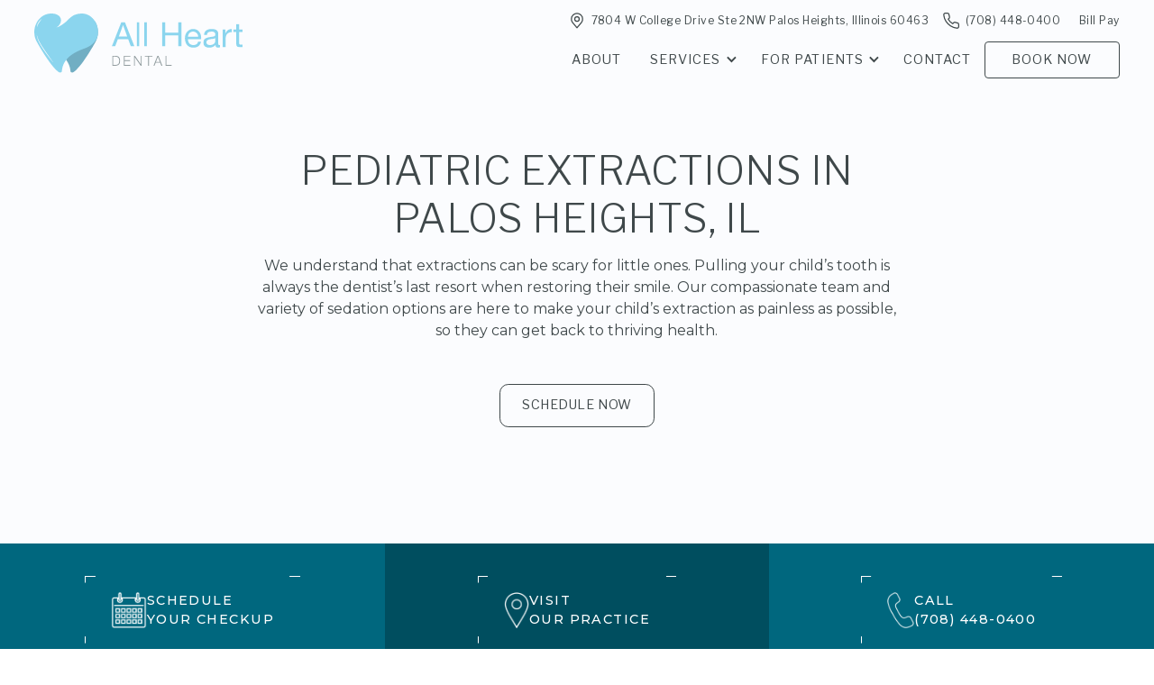

--- FILE ---
content_type: text/html
request_url: https://www.allheartdental.com/services/pediatric-extractions
body_size: 16377
content:
<!DOCTYPE html><!-- Last Published: Wed Sep 17 2025 16:59:03 GMT+0000 (Coordinated Universal Time) --><html data-wf-domain="www.allheartdental.com" data-wf-page="64079d01b59af65a039fa143" data-wf-site="64079d01b59af625af9fa12e" lang="en" data-wf-collection="64079d01b59af6b7559fa1a3" data-wf-item-slug="pediatric-extractions"><head><meta charset="utf-8"/><title></title><meta content="" name="description"/><meta content="" property="og:title"/><meta content="" property="og:description"/><meta content="https://cdn.prod.website-files.com/64079d01b59af6eb659fa131/644c74934fd7c83a126ff2c2_Hero_Image-pediatric-extractions.webp" property="og:image"/><meta content="" property="twitter:title"/><meta content="" property="twitter:description"/><meta content="https://cdn.prod.website-files.com/64079d01b59af6eb659fa131/644c74934fd7c83a126ff2c2_Hero_Image-pediatric-extractions.webp" property="twitter:image"/><meta property="og:type" content="website"/><meta content="summary_large_image" name="twitter:card"/><meta content="width=device-width, initial-scale=1" name="viewport"/><meta content="BeOpmZlnuL4y7wtqIoj7GLrao-sv96yno9HPwFBvhC8" name="google-site-verification"/><link href="https://cdn.prod.website-files.com/64079d01b59af625af9fa12e/css/wond-ahd.shared.bf4d8041d.min.css" rel="stylesheet" type="text/css"/><link href="https://fonts.googleapis.com" rel="preconnect"/><link href="https://fonts.gstatic.com" rel="preconnect" crossorigin="anonymous"/><script src="https://ajax.googleapis.com/ajax/libs/webfont/1.6.26/webfont.js" type="text/javascript"></script><script type="text/javascript">WebFont.load({  google: {    families: ["Montserrat:100,100italic,200,200italic,300,300italic,400,400italic,500,500italic,600,600italic,700,700italic,800,800italic,900,900italic","Lato:100,100italic,300,300italic,400,400italic,700,700italic,900,900italic","Libre Franklin:300,regular,500,600,700,800,900,italic"]  }});</script><script type="text/javascript">!function(o,c){var n=c.documentElement,t=" w-mod-";n.className+=t+"js",("ontouchstart"in o||o.DocumentTouch&&c instanceof DocumentTouch)&&(n.className+=t+"touch")}(window,document);</script><link href="https://cdn.prod.website-files.com/64079d01b59af625af9fa12e/64079de446cb7393cb173333_AHD-logo-fav.png" rel="shortcut icon" type="image/x-icon"/><link href="https://cdn.prod.website-files.com/64079d01b59af625af9fa12e/64079dda8c5d06a803ce7932_AHD-logo.png" rel="apple-touch-icon"/><link href="https://www.allheartdental.com/services/pediatric-extractions" rel="canonical"/><link rel="stylesheet" href="https://cdn.jsdelivr.net/npm/flatpickr/dist/flatpickr.min.css">
<script src="https://cdn.jsdelivr.net/npm/flatpickr"></script>
<!-- [Attributes by Finsweet] CMS Combine -->
<script async src="https://cdn.jsdelivr.net/npm/@finsweet/attributes-cmscombine@1/cmscombine.js"></script>
<!-- [Attributes by Finsweet] CMS Slider -->
<script async src="https://cdn.jsdelivr.net/npm/@finsweet/attributes-cmsslider@1/cmsslider.js"></script>
<script src="https://cdn.jsdelivr.net/npm/he@1.2.0/he.min.js"></script>
<style>
  /* FORM STYLES */
.input-label {
  pointer-events: none;
}

.input::placeholder {
  opacity: 0;
  transition: opacity 0.2s ease-out;
}

.input:focus::placeholder {
  opacity: 1;
}

.input-label.floated {
  transform: translate(0px, -20px);
  font-size: 0.9rem;
}


  /*GSAP Paragraph fix*/
  .word {white-space: nowrap;}
  
  .swiper-pagination-bullets.swiper-pagination-horizontal {
	width: auto;
}
  
</style>

<script type="application/ld+json">
{
  "@context": "https://schema.org",
  "@type": "LocalBusiness",
  "name": "All Heart Dental",
  "image": "https://assets.website-files.com/64079d01b59af625af9fa12e/6407a049b73100ec270de1dc_AHD-horizontal-color.svg",
  "@id": "",
  "url": "https://www.allheartdental.com/",
  "telephone": "(708) 448-0400",
  "priceRange": "$$",
  "address": {
    "@type": "PostalAddress",
    "streetAddress": "7804 W College Drive Ste 2NW",
    "addressLocality": "Palos Heights",
    "addressRegion": "IL",
    "postalCode": "60463",
    "addressCountry": "US"
  },
  "geo": {
    "@type": "GeoCoordinates",
    "latitude": 41.6760384,
    "longitude": -87.81079450000001
  },
  "openingHoursSpecification": [{
    "@type": "OpeningHoursSpecification",
    "dayOfWeek": [
      "Monday",
      "Tuesday",
      "Thursday"
    ],
    "opens": "11:00",
    "closes": "19:00"
  },{
    "@type": "OpeningHoursSpecification",
    "dayOfWeek": "Wednesday",
    "opens": "07:00",
    "closes": "14:00"
  },{
    "@type": "OpeningHoursSpecification",
    "dayOfWeek": "Saturday",
    "opens": "08:00",
    "closes": "13:00"
  }],
  "sameAs": [
    "https://www.facebook.com/allheartdentalph/",
    "https://www.instagram.com/allheartdental/"
  ] 
}
</script>

<!-- Google Tag Manager -->
<script>(function(w,d,s,l,i){w[l]=w[l]||[];w[l].push({'gtm.start':
new Date().getTime(),event:'gtm.js'});var f=d.getElementsByTagName(s)[0],
j=d.createElement(s),dl=l!='dataLayer'?'&l='+l:'';j.async=true;j.src=
'https://www.googletagmanager.com/gtm.js?id='+i+dl;f.parentNode.insertBefore(j,f);
})(window,document,'script','dataLayer','GTM-N6PGVZTR');</script>
<!-- End Google Tag Manager --><meta name="robots" content="noindex">

<script type="application/ld+json">
{
"@context": "https://schema.org/",
"@type": "Product",
"name": "Pediatric Extractions",
"image": "https://cdn.prod.website-files.com/64079d01b59af6eb659fa131/644c74934fd7c83a126ff2c2_Hero_Image-pediatric-extractions.webp",
"description": "",
"brand": {
"@type": "Brand",
"name": "All Heart Dental"
},
  "aggregateRating": {
    "@type": "AggregateRating",
    "ratingValue": "X",
    "bestRating": "X",
    "worstRating": "X",
    "ratingCount": "X"
  }
}
</script></head><body><div class="page-wrapper"><div class="global-styles w-embed"><style>
/* RESPONSIVE CSS */

/* Wizardry Fluid Settings */
body { 
  min-height: 0vw;
  font-size: calc(0.4934210526315789vw + 0.506578947368421em);
  -webkit-font-smoothing: antialiased;
  -moz-osx-font-smoothing: grayscale;
  font-smoothing: antialiased;
  text-rendering: optimizeLegibility;
}
/* Min Font Size */
@media screen and (max-width:991px) {
 body { font-size: 1em; }
}
.container {
  max-width: 90em;
}

/* Desktop Only CSS (i.e. hover states) */
@media only screen and (min-width: 992px) {
	
}

/* Link color inherits from parent font color  */
a {
	color: inherit;
}

img::selection, svg::selection {
	background: transparent;
}

/* Focus state style for keyboard navigation for the focusable elements */
*[tabindex]:focus-visible,
  input[type="file"]:focus-visible {
   outline: 0.125rem solid #4d65ff;
   outline-offset: 0.125rem;
}

/* Get rid of top margin on first element in any rich text element */
.w-richtext > :not(div):first-child, .w-richtext > div:first-child > :first-child {
  margin-top: 0 !important;
}

/* Get rid of bottom margin on last element in any rich text element */
.w-richtext>:last-child, .w-richtext ol li:last-child, .w-richtext ul li:last-child {
	margin-bottom: 0 !important;
}

/* Prevent all click and hover interaction with an element */
.pointer-events-off {
	pointer-events: none;
}

/* Enables all click and hover interaction with an element */
.pointer-events-on {
  pointer-events: auto;
}

/* Create a class of .div-square which maintains a 1:1 dimension of a div */
.div-square::after {
	content: "";
	display: block;
	padding-bottom: 100%;
}

/* Make sure containers never lose their center alignment */
.container-medium,.container-small, .container-large {
	margin-right: auto !important;
  margin-left: auto !important;
}

/* 
Make the following elements inherit typography styles from the parent and not have hardcoded values. 
Important: You will not be able to style for example "All Links" in Designer with this CSS applied.
Uncomment this CSS to use it in the project. Leave this message for future hand-off.
*/
/*
a,
.w-input,
.w-select,
.w-tab-link,
.w-nav-link,
.w-dropdown-btn,
.w-dropdown-toggle,
.w-dropdown-link {
  color: inherit;
  text-decoration: inherit;
  font-size: inherit;
}
*/

/* Apply "..." after 3 lines of text */
.text-style-3lines {
	display: -webkit-box;
	overflow: hidden;
	-webkit-line-clamp: 3;
	-webkit-box-orient: vertical;
}

/* Apply "..." after 2 lines of text */
.text-style-2lines {
	display: -webkit-box;
	overflow: hidden;
	-webkit-line-clamp: 2;
	-webkit-box-orient: vertical;
}

/* Adds inline flex display */
.display-inlineflex {
  display: inline-flex;
}

/* These classes are never overwritten */
.hide {
  display: none !important;
}

@media screen and (max-width: 991px) {
    .hide, .hide-tablet {
        display: none !important;
    }
}
  @media screen and (max-width: 767px) {
    .hide-mobile-landscape{
      display: none !important;
    }
}
  @media screen and (max-width: 479px) {
    .hide-mobile{
      display: none !important;
    }
}
 
.margin-0 {
  margin: 0rem !important;
}
  
.padding-0 {
  padding: 0rem !important;
}

.spacing-clean {
padding: 0rem !important;
margin: 0rem !important;
}

.margin-top {
  margin-right: 0rem !important;
  margin-bottom: 0rem !important;
  margin-left: 0rem !important;
}

.padding-top {
  padding-right: 0rem !important;
  padding-bottom: 0rem !important;
  padding-left: 0rem !important;
}
  
.margin-right {
  margin-top: 0rem !important;
  margin-bottom: 0rem !important;
  margin-left: 0rem !important;
}

.padding-right {
  padding-top: 0rem !important;
  padding-bottom: 0rem !important;
  padding-left: 0rem !important;
}

.margin-bottom {
  margin-top: 0rem !important;
  margin-right: 0rem !important;
  margin-left: 0rem !important;
}

.padding-bottom {
  padding-top: 0rem !important;
  padding-right: 0rem !important;
  padding-left: 0rem !important;
}

.margin-left {
  margin-top: 0rem !important;
  margin-right: 0rem !important;
  margin-bottom: 0rem !important;
}
  
.padding-left {
  padding-top: 0rem !important;
  padding-right: 0rem !important;
  padding-bottom: 0rem !important;
}
  
.margin-horizontal {
  margin-top: 0rem !important;
  margin-bottom: 0rem !important;
}

.padding-horizontal {
  padding-top: 0rem !important;
  padding-bottom: 0rem !important;
}

.margin-vertical {
  margin-right: 0rem !important;
  margin-left: 0rem !important;
}
  
.padding-vertical {
  padding-right: 0rem !important;
  padding-left: 0rem !important;
}

/* links of nav */
  .text-button::after {
    content: '';
    position: absolute;
    bottom: 2px;
    left: 0px;
    right: 0px;
    height: 1px;
    background: #000000;
    opacity: 0;
    -webkit-transition: all 200ms ease;
    transition: all 200ms ease;
  }
  .text-button:hover::after{
    opacity: 1;
    bottom: -4px;
  }

</style></div><div class="page-styles w-embed"><style>

.swiper-slide.is-active .slider-main_img {
	transform: scale(1.2);
}
  .beer-slider>img, .beer-reveal>img:first-child {
    min-height: 25em;
    object-fit: cover;
}
   .beer-reveal>img:first-child {
    max-height: 25em;
}

.slider-differentiators .is-disabled {
opacity: 0;
pointer-events: none;

}

</style></div><div class="nav_wrap"><div data-collapse="medium" data-animation="default" data-duration="400" data-doc-height="1" data-easing="ease-in-out" data-easing2="ease" role="banner" class="nav_bar w-nav"><div class="nav_cover-wrapper"><div class="nav_cover"></div></div><div class="nav_elements"><a href="/" id="w-node-_7491157e-9b45-bd9d-817b-1494e5dbdae4-e5dbdadf" class="nav_brand w-nav-brand"><img src="https://cdn.prod.website-files.com/64079d01b59af625af9fa12e/6407a049b73100ec270de1dc_AHD-horizontal-color.svg" alt="" class="nav_logo"/></a><div id="w-node-_7491157e-9b45-bd9d-817b-1494e5dbdae6-e5dbdadf" class="nav_elements-container"><div id="w-node-_7491157e-9b45-bd9d-817b-1494e5dbdae7-e5dbdadf" class="nav_menu-wrapper"><div class="nav_menu-top"><a href="https://goo.gl/maps/pkEJVS692HDdQVhx6" target="_blank" class="nav_icon-link w-inline-block"><div class="icon-link_icon w-embed"><svg xmlns="http://www.w3.org/2000/svg" xmlns:xlink="http://www.w3.org/1999/xlink" aria-hidden="true" role="img" class="iconify iconify--carbon" width="100%" height="100%" preserveAspectRatio="xMidYMid meet" viewBox="0 0 32 32"><path fill="currentColor" d="M16 18a5 5 0 1 1 5-5a5.006 5.006 0 0 1-5 5Zm0-8a3 3 0 1 0 3 3a3.003 3.003 0 0 0-3-3Z"></path><path fill="currentColor" d="m16 30l-8.436-9.949a35.076 35.076 0 0 1-.348-.451A10.889 10.889 0 0 1 5 13a11 11 0 0 1 22 0a10.884 10.884 0 0 1-2.215 6.597l-.001.003s-.3.394-.345.447ZM8.812 18.395c.002 0 .234.308.287.374L16 26.908l6.91-8.15c.044-.055.278-.365.279-.366A8.901 8.901 0 0 0 25 13a9 9 0 1 0-18 0a8.905 8.905 0 0 0 1.813 5.395Z"></path></svg></div><div class="mob-hide">7804 W College Drive Ste 2NW Palos Heights, Illinois 60463</div></a><a href="tel:+17084480400" class="nav_icon-link w-inline-block"><div class="icon-link_icon w-embed"><svg class="ProductIcon"
  xmlns="http://www.w3.org/2000/svg"
  width="24"
  height="24"
  viewBox="0 0 24 24"
  fill="none"
  stroke="currentColor"
  stroke-width="1.5"
  stroke-linecap="round"
  stroke-linejoin="round"
><path d="M22 16.92v3a2 2 0 0 1-2.18 2 19.79 19.79 0 0 1-8.63-3.07 19.5 19.5 0 0 1-6-6 19.79 19.79 0 0 1-3.07-8.67A2 2 0 0 1 4.11 2h3a2 2 0 0 1 2 1.72 12.84 12.84 0 0 0 .7 2.81 2 2 0 0 1-.45 2.11L8.09 9.91a16 16 0 0 0 6 6l1.27-1.27a2 2 0 0 1 2.11-.45 12.84 12.84 0 0 0 2.81.7A2 2 0 0 1 22 16.92z" />
</svg></div><div class="mob-hide">(708) 448-0400</div></a><a scroll="disable" href="https://square.link/u/u6sobaKt?src=embd" target="_blank" class="nav_icon-link w-inline-block"><img src="https://cdn.prod.website-files.com/64079d01b59af625af9fa12e/66573144eab4e1ac74690fd8_noun-dollar-3717711.png" loading="lazy" alt="" class="icon-link_icon rectangle"/><div class="mob-hide">Bill Pay</div></a></div><nav role="navigation" class="nav_elements-wrap w-nav-menu"><a href="/about" class="nav_link w-nav-link">About</a><div data-hover="true" data-delay="0" class="nav_dropdown w-dropdown"><div class="nav_dropdown_toggle w-dropdown-toggle"><div class="dropdown_icon w-icon-dropdown-toggle"></div><div>Services</div></div><nav class="nav_dropdown_list w-dropdown-list"><div class="nav_dropdown_pointer"><div class="nav_dropdown_wrapper"><div class="nav_dropdown_menu"><div class="nav_dropdown_menu-container"><div class="nav_dropdown_menu-column"><div class="w-dyn-list"><div role="list" class="menu-grid w-dyn-items"><div id="w-node-d5b87d60-049f-4e90-b2ed-de6f67e5dd22-e5dbdadf" role="listitem" class="w-dyn-item"><a href="/service-categories/preventive-dentistry" class="nav_dropdown_menu-link w-inline-block"><div>Preventive Dentistry</div></a></div><div id="w-node-d5b87d60-049f-4e90-b2ed-de6f67e5dd22-e5dbdadf" role="listitem" class="w-dyn-item"><a href="/service-categories/restorative-dentistry" class="nav_dropdown_menu-link w-inline-block"><div>Restorative Dentistry</div></a></div><div id="w-node-d5b87d60-049f-4e90-b2ed-de6f67e5dd22-e5dbdadf" role="listitem" class="w-dyn-item"><a href="/service-categories/cosmetic-dentistry" class="nav_dropdown_menu-link w-inline-block"><div>Cosmetic Dentistry</div></a></div><div id="w-node-d5b87d60-049f-4e90-b2ed-de6f67e5dd22-e5dbdadf" role="listitem" class="w-dyn-item"><a href="/service-categories/pediatric-dentistry" class="nav_dropdown_menu-link w-inline-block"><div>Pediatric Dentistry</div></a></div></div></div><div class="w-dyn-list"><div role="list" class="menu-grid w-dyn-items"><div id="w-node-_4db48e80-10c3-343b-890d-712562d5c9a3-e5dbdadf" role="listitem" class="w-dyn-item"><a href="/services/dental-botox" class="nav_dropdown_menu-link w-inline-block"><div>Dental Botox</div></a></div><div id="w-node-_4db48e80-10c3-343b-890d-712562d5c9a3-e5dbdadf" role="listitem" class="w-dyn-item"><a href="/services/dental-fillings" class="nav_dropdown_menu-link w-inline-block"><div>Dental Fillings</div></a></div><div id="w-node-_4db48e80-10c3-343b-890d-712562d5c9a3-e5dbdadf" role="listitem" class="w-dyn-item"><a href="/services/dentures" class="nav_dropdown_menu-link w-inline-block"><div>Dentures</div></a></div><div id="w-node-_4db48e80-10c3-343b-890d-712562d5c9a3-e5dbdadf" role="listitem" class="w-dyn-item"><a href="/services/dental-crowns" class="nav_dropdown_menu-link w-inline-block"><div>Dental Crowns</div></a></div><div id="w-node-_4db48e80-10c3-343b-890d-712562d5c9a3-e5dbdadf" role="listitem" class="w-dyn-item"><a href="/services/veneers" class="nav_dropdown_menu-link w-inline-block"><div>Veneers</div></a></div><div id="w-node-_4db48e80-10c3-343b-890d-712562d5c9a3-e5dbdadf" role="listitem" class="w-dyn-item"><a href="/services/teeth-whitening" class="nav_dropdown_menu-link w-inline-block"><div>Teeth Whitening</div></a></div><div id="w-node-_4db48e80-10c3-343b-890d-712562d5c9a3-e5dbdadf" role="listitem" class="w-dyn-item"><a href="/services/emergencies" class="nav_dropdown_menu-link w-inline-block"><div>Emergencies</div></a></div><div id="w-node-_4db48e80-10c3-343b-890d-712562d5c9a3-e5dbdadf" role="listitem" class="w-dyn-item"><a href="/services/soft-tissue-laser-therapy" class="nav_dropdown_menu-link w-inline-block"><div>Soft-Tissue Laser Therapy</div></a></div><div id="w-node-_4db48e80-10c3-343b-890d-712562d5c9a3-e5dbdadf" role="listitem" class="w-dyn-item"><a href="/services/root-canal-therapy" class="nav_dropdown_menu-link w-inline-block"><div>Root Canal Therapy</div></a></div><div id="w-node-_4db48e80-10c3-343b-890d-712562d5c9a3-e5dbdadf" role="listitem" class="w-dyn-item"><a href="/services/periodontal-care" class="nav_dropdown_menu-link w-inline-block"><div>Periodontal Care</div></a></div><div id="w-node-_4db48e80-10c3-343b-890d-712562d5c9a3-e5dbdadf" role="listitem" class="w-dyn-item"><a href="/services/clear-aligners" class="nav_dropdown_menu-link w-inline-block"><div>Clear Aligners</div></a></div><div id="w-node-_4db48e80-10c3-343b-890d-712562d5c9a3-e5dbdadf" role="listitem" class="w-dyn-item"><a href="/services/tmj-tmd-treatment" class="nav_dropdown_menu-link w-inline-block"><div>TMJ/TMD Treatment</div></a></div></div></div></div></div></div></div><div class="nav_pointer"></div></div></nav></div><div data-hover="true" data-delay="0" class="nav_dropdown w-dropdown"><div class="nav_dropdown_toggle w-dropdown-toggle"><div class="dropdown_icon w-icon-dropdown-toggle"></div><div>For Patients</div></div><nav class="nav_dropdown_list w-dropdown-list"><div class="nav_dropdown_pointer"><div class="nav_dropdown_wrapper"><div class="nav_dropdown_menu"><div class="nav_dropdown_menu-container"><div class="nav_dropdown_menu-column"><a href="/for-patients/patient-resources" class="nav_dropdown_menu-link w-inline-block"><div>Patient Resources</div></a><a href="/for-patients/membership" class="nav_dropdown_menu-link w-inline-block"><div>Membership Plan</div></a><a href="/for-patients/before-afters" class="nav_dropdown_menu-link w-inline-block"><div>Before &amp; Afters</div></a><a href="/for-patients/blog" class="nav_dropdown_menu-link w-inline-block"><div>Blog</div></a><a href="https://square.link/u/u6sobaKt" target="_blank" class="nav_dropdown_menu-link w-inline-block"><div>Pay Your Bill</div></a></div></div></div></div><div class="nav_pointer"></div></div></nav></div><a href="/contact" class="nav_link w-nav-link">Contact</a><a href="/new-patient-special" class="nav_link hidden w-nav-link">New Patient Special</a><div class="nav_button"><a href="https://bookit.dentrixascend.com/soe/new/dental?pid=ASC6000000000041&amp;amp;mode=externalLink" target="_blank" class="nav_button-menu w-button">book now</a></div></nav></div><div id="w-node-_7491157e-9b45-bd9d-817b-1494e5dbdb2a-e5dbdadf" data-w-id="7491157e-9b45-bd9d-817b-1494e5dbdb2a" class="nav_mob-menu w-nav-button"><div data-is-ix2-target="1" class="nav_menu-lottie" data-w-id="7491157e-9b45-bd9d-817b-1494e5dbdb2b" data-animation-type="lottie" data-src="https://cdn.prod.website-files.com/6385a5975829334ff1dc3005/6385a597582933bc22dc3071_menu-nav-easey.json" data-loop="0" data-direction="1" data-autoplay="0" data-renderer="svg" data-default-duration="2.5833333333333335" data-duration="0"></div></div></div></div></div></div><main class="page-main"><div class="service_hero-section"><div data-w-id="57afe37b-00a9-efe7-631d-dd46876c03d0" class="bg-image-wrapper"><img loading="lazy" alt="" src="https://cdn.prod.website-files.com/64079d01b59af6eb659fa131/644c74934fd7c83a126ff2c2_Hero_Image-pediatric-extractions.webp" class="image"/><div class="overlay-primary"></div></div><div class="container z-index-1"><div class="padding-global"><div class="padding-section-medium"><div class="service_hero-content"><div class="text-stacked text-align-center"><div id="w-node-_9e80fb89-fef3-6b7a-bf34-cd8866125fdc-039fa143" class="w-embed"><h1>Pediatric Extractions in Palos Heights, IL</h1></div><div id="w-node-_6ab96f17-ad49-5046-8133-d585ebe6e16b-039fa143" class="text-size-regular w-richtext"><p>We understand that extractions can be scary for little ones. Pulling your child’s tooth is always the dentist’s last resort when restoring their smile. Our compassionate team and variety of sedation options are here to make your child’s extraction as painless as possible, so they can get back to thriving health.</p></div><div id="w-node-ba4c2929-0a52-3a45-2962-fa3397bb5ef5-039fa143" class="margin-top margin-medium"><a id="w-node-ba4c2929-0a52-3a45-2962-fa3397bb5ef6-039fa143" data-w-id="ba4c2929-0a52-3a45-2962-fa3397bb5ef6" href="#" class="button is-outline w-button">Schedule Now</a><a href="tel:+17084480400" data-w-id="97e52980-e4b4-75ee-248d-83346a9c3e50" class="button is-outline w-condition-invisible w-button">Call (708) 448-0400</a></div></div></div></div></div></div></div><div class="section_service-bar"><div class="service_bar"><div id="w-node-a77d9d71-913d-a5bc-6155-8dcc25b788d9-25b788d6" class="service_bar-container"><div class="service_bar_row"><a href="https://bookit.dentrixascend.com/soe/new/dental?pid=ASC6000000000041&amp;amp;mode=externalLink" data-w-id="a77d9d71-913d-a5bc-6155-8dcc25b788db" target="_blank" class="service_bar_button w-inline-block"><div class="horiz-line"></div><div class="horiz-line bott-r"></div><div class="vert-line"></div><div class="vert-line bott-r"></div><div class="service_bar_content"><img src="https://cdn.prod.website-files.com/5e72a022d1075f22dd13b902/5ed68dec7b5de4c409cd2079_noun_Calendar_3352800%20(1).png" height="" alt="" class="service_icon"/><div class="service_bar-text">Schedule<br/>your checkup</div></div></a></div></div><div id="w-node-a77d9d71-913d-a5bc-6155-8dcc25b788e6-25b788d6" class="service_bar-container is-alt"><div class="flex"><a href="https://goo.gl/maps/pkEJVS692HDdQVhx6" data-w-id="a77d9d71-913d-a5bc-6155-8dcc25b788e8" target="_blank" class="service_bar_button w-inline-block"><div class="horiz-line"></div><div class="horiz-line bott-r"></div><div class="vert-line"></div><div class="vert-line bott-r"></div><div class="service_bar_content"><img src="https://cdn.prod.website-files.com/64079d01b59af625af9fa12e/64079d01b59af6bf219fa16a_60d5208818df6a9f44d51b0c_noun_Location_3260450%20(1).png" height="" alt="" class="service_icon"/><div class="service_bar-text">Visit<br/>our practice</div></div></a></div></div><div id="w-node-a77d9d71-913d-a5bc-6155-8dcc25b788f3-25b788d6" class="service_bar-container"><div class="flex"><a href="tel:+17084480400" data-w-id="a77d9d71-913d-a5bc-6155-8dcc25b788f5" class="service_bar_button w-inline-block"><div class="horiz-line"></div><div class="horiz-line bott-r"></div><div class="vert-line"></div><div class="vert-line bott-r"></div><div class="service_bar_content"><img src="https://cdn.prod.website-files.com/64079d01b59af625af9fa12e/64079d01b59af686509fa16b_60d5208818df6a4d14d51b10_noun_Phone_2473154%20(1).png" height="" alt="" class="service_icon"/><div class="service_bar-text">Call<br/>(708) 448-0400</div></div></a></div></div></div></div><section class="section_service-solution"><div class="padding-global"><div class="container"><div class="padding-section-large"><div class="grid_col-2 is-content-image"><div data-w-id="57afe37b-00a9-efe7-631d-dd46876c040b" class="image-container"><img loading="lazy" alt="" src="https://cdn.prod.website-files.com/64079d01b59af6eb659fa131/644c74934fd7c89dc76ff2c3_service-thumbnail-pediatric-extractions.webp" class="image"/></div><div id="w-node-_57afe37b-00a9-efe7-631d-dd46876c040d-039fa143" class="max-width-medium"><div class="text-stacked tablet-text-align-center"><h2 id="w-node-_57afe37b-00a9-efe7-631d-dd46876c040f-039fa143">Why should I choose extractions for my child?</h2><div id="w-node-_57afe37b-00a9-efe7-631d-dd46876c0411-039fa143" class="margin-bottom margin-small flex-v-center"><div id="w-node-_57afe37b-00a9-efe7-631d-dd46876c0412-039fa143" class="divider"></div></div><div id="w-node-_111d9c3a-ec8e-0d38-f14c-1fe0b96047a5-039fa143" class="rich-text text-size-regular w-richtext"><p>Tooth extractions are our last resort. We always strive to restore damaged teeth through other treatment whenever possible. But sometimes, extraction is the best choice to get your child’s smile back on track. An extraction can eliminate your child’s discomfort, prevent further complications, and get them back to their normal, day-to-day routine.</p></div></div></div></div></div></div></div></section><section class="section_service-fact"><div class="container-large"><div class="padding-global"><div class="padding-section-medium"><div class="service_fact-layout"><div class="service_fact-container"><div class="clip"><h2 class="service_fact-header">Did you know…</h2></div><div class="service_faq-content"><img src="https://cdn.prod.website-files.com/64079d01b59af6eb659fa131/644c74934fd7c826246ff2c1_noun-wisdom-teeth-4068740-3A3A3A.svg.svg" alt="tooth icon" width="60" height="60" class="service_fact-icon"/><div class="service_fact-text w-richtext"><p>Wisdom teeth are the most commonly extracted teeth, with more than <strong>10 million wisdom teeth</strong> being pulled every year.</p></div></div></div><div class="text-stacked text-align-center text-color-white"><div id="w-node-_57afe37b-00a9-efe7-631d-dd46876c0424-039fa143" class="margin-bottom margin-medium"><h3 id="w-node-_57afe37b-00a9-efe7-631d-dd46876c0425-039fa143">Ready to<br/>schedule your appointment?</h3></div><a id="w-node-_57afe37b-00a9-efe7-631d-dd46876c0429-039fa143" href="tel:+17084480400" class="button is-secondary w-button">Call (708) 448-0400</a></div></div></div></div></div></section><section class="section_slider-differentiators w-condition-invisible"><div id="w-node-de9985cd-f780-86ae-ef64-eed995d2aca2-039fa143" class="container z-index-1"><div class="padding-global"><div class="padding-section-small"><div class="slider-differentiators"><div id="differentiator-slider" class="swiper is-slider-differentiators w-dyn-list"><div class="w-dyn-empty"><div>No items found.</div></div></div><div class="auto-height-buttons-wrapper-2 is-slider-differentiators"><a href="#" class="slider-main_arrow swiper-prev w-inline-block"><div class="slider-main_button-icon-2 is-reversed w-embed"><svg xmlns="http://www.w3.org/2000/svg" width="100%" height="100%" viewBox="0 0 29.541 22.323">
  <g id="Group_44" data-name="Group 44" transform="translate(0 1.014)">
    <path id="Path_1" data-name="Path 1" d="M115.445,20.633l9.311-10.148L115.445.338" transform="translate(-97.25 -0.338)" fill="none" stroke="currentColor" stroke-miterlimit="10" stroke-width="3"/>
    <line id="Line_1" data-name="Line 1" x1="27.506" transform="translate(0 10.148)" fill="none" stroke="currentColor" stroke-miterlimit="10" stroke-width="3"/>
  </g>
</svg></div></a><a href="#" class="slider-main_arrow swiper-next w-inline-block"><div class="slider-main_button-icon-2 w-embed"><svg xmlns="http://www.w3.org/2000/svg" width="100%" height="100%" viewBox="0 0 29.541 22.323">
  <g id="Group_44" data-name="Group 44" transform="translate(0 1.014)">
    <path id="Path_1" data-name="Path 1" d="M115.445,20.633l9.311-10.148L115.445.338" transform="translate(-97.25 -0.338)" fill="none" stroke="currentColor" stroke-miterlimit="10" stroke-width="3"/>
    <line id="Line_1" data-name="Line 1" x1="27.506" transform="translate(0 10.148)" fill="none" stroke="currentColor" stroke-miterlimit="10" stroke-width="3"/>
  </g>
</svg></div></a></div><div class="swiper-bullet-wrapper is-slider-main"><div class="swiper-bullet is-active"></div><div class="swiper-bullet"></div></div></div></div></div></div></section><div class="bg-image_section w-condition-invisible"><div data-w-id="d4008080-d742-4c14-7c20-2d48eedf8e01" class="bg-image-wrapper"><img src="https://cdn.prod.website-files.com/64079d01b59af625af9fa12e/64079d01b59af625cc9fa195_6387c61b17d78ebaaa62aa81_elizabeth-pishal-FrFQ_B7hfAw-unsplash.webp" loading="lazy" sizes="100vw" srcset="https://cdn.prod.website-files.com/64079d01b59af625af9fa12e/64079d01b59af625cc9fa195_6387c61b17d78ebaaa62aa81_elizabeth-pishal-FrFQ_B7hfAw-unsplash-p-500.webp 500w, https://cdn.prod.website-files.com/64079d01b59af625af9fa12e/64079d01b59af625cc9fa195_6387c61b17d78ebaaa62aa81_elizabeth-pishal-FrFQ_B7hfAw-unsplash-p-800.webp 800w, https://cdn.prod.website-files.com/64079d01b59af625af9fa12e/64079d01b59af625cc9fa195_6387c61b17d78ebaaa62aa81_elizabeth-pishal-FrFQ_B7hfAw-unsplash-p-1080.webp 1080w, https://cdn.prod.website-files.com/64079d01b59af625af9fa12e/64079d01b59af625cc9fa195_6387c61b17d78ebaaa62aa81_elizabeth-pishal-FrFQ_B7hfAw-unsplash-p-1600.webp 1600w, https://cdn.prod.website-files.com/64079d01b59af625af9fa12e/64079d01b59af625cc9fa195_6387c61b17d78ebaaa62aa81_elizabeth-pishal-FrFQ_B7hfAw-unsplash.webp 1920w" alt="" class="image"/><div class="overlay-primary"></div></div><div class="container-medium"><div class="padding-global"><div class="padding-section-large"><div class="grid-col-2 is-service-offer"><div id="w-node-_57afe37b-00a9-efe7-631d-dd46876c044a-039fa143" class="service_offer-list"><div class="card_header tablet-text-align-center"><div class="h3 text-align-center">Free Nitrous</div></div><div id="w-node-_57afe37b-00a9-efe7-631d-dd46876c044e-039fa143" class="card_content"><div id="w-node-_9aadadee-9f38-da56-dc93-0793838ebb62-039fa143" class="w-dyn-list"><div class="w-dyn-empty"><div>No items found.</div></div></div></div></div><div id="w-node-_57afe37b-00a9-efe7-631d-dd46876c0459-039fa143" class="service_offer-card"><div id="w-node-_57afe37b-00a9-efe7-631d-dd46876c045a-039fa143" class="service-card-text text-color-white text-align-center"><h2 id="w-node-_57afe37b-00a9-efe7-631d-dd46876c045b-039fa143" class="text-size-h2-flow-service">Stress-Free Care</h2><div id="w-node-_57afe37b-00a9-efe7-631d-dd46876c045d-039fa143" class="rich-text text-size-regular w-richtext"><p>If fear is keeping you or your kiddo from scheduling an appointment, we’re delighted to offer FREE nitrous oxide with your child’s treatment! Laughing gas can help them relax during their extraction and then resume daily activities with a smile.</p></div><div id="w-node-_57afe37b-00a9-efe7-631d-dd46876c0460-039fa143" class="margin-top margin-small"><a id="w-node-_57afe37b-00a9-efe7-631d-dd46876c0461-039fa143" href="https://bookit.dentrixascend.com/v1/view/organization/1597/index.html?amp%3Bmode=externalLink#/perspectives/3" target="_blank" class="button w-button">Request an Appointment</a></div></div></div></div></div></div></div></div><section class="section_service-benefit"><div class="container"><div class="padding-global"><div class="padding-section-small"><h2 class="text-color-primary text-align-center">The Benefits of Tooth Extractions</h2><div class="w-dyn-list"><div class="w-dyn-empty"><div>No items found.</div></div></div></div></div></div></section><section class="section_service-process"><div class="container"><div class="padding-global"><div class="padding-section-small"><h2 class="text-color-primary text-align-center">The Extraction Process</h2><div class="w-dyn-list"></div></div><div class="padding-bottom padding-large"></div></div></div></section><section class="section_service-beforeafter background-color-secondary"><div class="container"><div class="padding-global w-condition-invisible"><div class="padding-section-medium"><div class="service_faq-container"><div class="grid-col-2 is-service-ba"><div id="w-node-_57afe37b-00a9-efe7-631d-dd46876c048d-039fa143" class="service_faq-sticky"><div id="w-node-_57afe37b-00a9-efe7-631d-dd46876c048e-039fa143" class="text-stacked is-land-text-center"><h3 id="w-node-_57afe37b-00a9-efe7-631d-dd46876c048f-039fa143" class="text-color-primary">Before &amp; Afters</h3><div id="w-node-_57afe37b-00a9-efe7-631d-dd46876c0491-039fa143" class="margin-bottom margin-medium"><h3 id="w-node-_57afe37b-00a9-efe7-631d-dd46876c0492-039fa143" class="display-xlg">A smile is worth 1,000 words.</h3></div><div id="w-node-_57afe37b-00a9-efe7-631d-dd46876c0494-039fa143" class="text-size-medium">See real patient success stories.</div></div></div><div class="ba_container"><div class="ba_image-wrapper"><img loading="lazy" alt="" src="" class="ba_img-one w-dyn-bind-empty"/><img loading="lazy" alt="" src="" class="ba_image-two w-dyn-bind-empty"/></div></div></div></div></div></div></div></section><section class="section_service-faq"><div class="container"><div class="padding-global"><div class="padding-section-medium"><div data-w-id="57afe37b-00a9-efe7-631d-dd46876c049e" class="service_faq-layout"><div id="w-node-_57afe37b-00a9-efe7-631d-dd46876c049f-039fa143" class="faq-content"><div class="text-stacked"><h2 id="w-node-_57afe37b-00a9-efe7-631d-dd46876c04a1-039fa143">Frequently Asked Questions</h2><div id="w-node-_57afe37b-00a9-efe7-631d-dd46876c04a3-039fa143" class="text-size-medium">Check out these frequently asked questions, or call us to speak with our team.<br/></div></div><div class="padding-top padding-medium"></div><div class="w-dyn-list"><div class="w-dyn-empty"><div>No items found.</div></div></div></div><div id="w-node-_57afe37b-00a9-efe7-631d-dd46876c04ce-039fa143" class="faq-sticky-image"><div class="image-background"><img src="https://cdn.prod.website-files.com/64079d01b59af625af9fa12e/641de1c0382b2e7b7c16f5f1_AHD-124.jpg" loading="lazy" sizes="(max-width: 767px) 88vw, 44vw" srcset="https://cdn.prod.website-files.com/64079d01b59af625af9fa12e/641de1c0382b2e7b7c16f5f1_AHD-124-p-500.jpg 500w, https://cdn.prod.website-files.com/64079d01b59af625af9fa12e/641de1c0382b2e7b7c16f5f1_AHD-124-p-800.jpg 800w, https://cdn.prod.website-files.com/64079d01b59af625af9fa12e/641de1c0382b2e7b7c16f5f1_AHD-124.jpg 1024w" alt="" class="image-full align-top"/></div></div></div></div></div></div></section><div class="cta_section"><div data-w-id="9cdb82d3-17df-f28f-db58-9c2dc373ea81" class="bg-image-wrapper"><img src="https://cdn.prod.website-files.com/64079d01b59af625af9fa12e/649065f45d9169ba1cf245dd_AHD-19.webp" loading="lazy" sizes="100vw" srcset="https://cdn.prod.website-files.com/64079d01b59af625af9fa12e/649065f45d9169ba1cf245dd_AHD-19-p-500.webp 500w, https://cdn.prod.website-files.com/64079d01b59af625af9fa12e/649065f45d9169ba1cf245dd_AHD-19-p-800.webp 800w, https://cdn.prod.website-files.com/64079d01b59af625af9fa12e/649065f45d9169ba1cf245dd_AHD-19.webp 1024w" alt="" class="image"/><div class="cta-overlay"></div></div><div id="w-node-_9cdb82d3-17df-f28f-db58-9c2dc373ea84-c373ea80" class="container-medium z-index-2"><div class="padding-global"><div class="padding-section-large tablet-position-flow"><div class="max-width-medium"><div class="text-stacked tablet-text-align-center"><h3 id="w-node-_9cdb82d3-17df-f28f-db58-9c2dc373ea88-c373ea80" class="anim-slideup">Ready to Smile?</h3><div id="w-node-_9cdb82d3-17df-f28f-db58-9c2dc373ea8a-c373ea80" class="divider anim-grow-big-200"></div><h2 id="w-node-_9cdb82d3-17df-f28f-db58-9c2dc373ea8b-c373ea80" class="anim-slideup-200">Get in Touch Today!</h2><div id="w-node-_9cdb82d3-17df-f28f-db58-9c2dc373ea8d-c373ea80" class="margin-top margin-small"><a id="w-node-_9cdb82d3-17df-f28f-db58-9c2dc373ea8e-c373ea80" href="https://bookit.dentrixascend.com/soe/new/dental?pid=ASC6000000000041&amp;amp;mode=externalLink" target="_blank" class="button anim-slideup-400 w-button">Request an Appointment</a></div></div></div></div></div></div></div></main><footer class="footer"><div class="padding-global"><div class="container"><div class="footer_padding"><div class="footer_grid"><img src="https://cdn.prod.website-files.com/64079d01b59af625af9fa12e/6407a049b73100ec270de1dc_AHD-horizontal-color.svg" loading="lazy" id="w-node-_82a14e3c-7e28-ae1f-e405-fe634dfc187c-4dfc1878" alt="" class="footer_logo anim-slideup"/><div id="w-node-_82a14e3c-7e28-ae1f-e405-fe634dfc187d-4dfc1878" class="map anim-slideup-600"><div class="map w-embed w-iframe"><iframe src="https://www.google.com/maps/embed?pb=!1m14!1m8!1m3!1d2980.0604260049863!2d-87.8129832!3d41.6760384!3m2!1i1024!2i768!4f13.1!3m3!1m2!1s0x880e39215e9975a7%3A0xb2d56c1b2987b5c8!2sAll%20Heart%20Dental!5e0!3m2!1sen!2sph!4v1681844093211!5m2!1sen!2sph" width="100%" height="300" style="border:0;" allowfullscreen="" loading="lazy" referrerpolicy="no-referrer-when-downgrade"></iframe></div></div><div id="w-node-_82a14e3c-7e28-ae1f-e405-fe634dfc187f-4dfc1878" class="text-stacked mobile-portrait-align-center anim-slideup-200"><h2>Give us a Call!</h2><div id="w-node-_82a14e3c-7e28-ae1f-e405-fe634dfc1880-4dfc1878" class="wrapper footer-info"><h5 class="heading-style-h6">Phone</h5><a href="tel:+17084480400" class="text-link is-footer w-inline-block"><div>(708) 448-0400</div></a></div><div id="w-node-_82a14e3c-7e28-ae1f-e405-fe634dfc1886-4dfc1878" class="wrapper footer-info"><h5 class="heading-style-h6">Email</h5><a href="mailto:info@allheartdental.com?subject=Website%20Lead" class="text-link is-footer w-inline-block"><div>info@allheartdental.com</div></a></div><div id="w-node-_82a14e3c-7e28-ae1f-e405-fe634dfc188c-4dfc1878" class="wrapper footer-info"><h5 class="heading-style-h6">Address</h5><a href="https://goo.gl/maps/pkEJVS692HDdQVhx6" target="_blank" class="text-link is-footer w-inline-block"><div>7804 W College Drive Ste 2NW Palos Heights, Illinois 60463</div></a></div></div><div id="w-node-_82a14e3c-7e28-ae1f-e405-fe634dfc1894-4dfc1878" class="text-stacked anim-slideup-400"><h5 id="w-node-_82a14e3c-7e28-ae1f-e405-fe634dfc1895-4dfc1878" class="heading-style-h6">Hours</h5><div id="w-node-_82a14e3c-7e28-ae1f-e405-fe634dfc1897-4dfc1878" class="footer_hours-grid"><div id="w-node-_82a14e3c-7e28-ae1f-e405-fe634dfc1898-4dfc1878" class="text-size-small">Mon</div><div id="w-node-_82a14e3c-7e28-ae1f-e405-fe634dfc189a-4dfc1878" class="text-size-small">7am-2:30pm</div><div id="w-node-_82a14e3c-7e28-ae1f-e405-fe634dfc189c-4dfc1878" class="text-size-small">Tues</div><div id="w-node-_82a14e3c-7e28-ae1f-e405-fe634dfc189e-4dfc1878" class="text-size-small">10am-6pm</div><div id="w-node-_82a14e3c-7e28-ae1f-e405-fe634dfc18a0-4dfc1878" class="text-size-small">Wed</div><div id="w-node-_82a14e3c-7e28-ae1f-e405-fe634dfc18a2-4dfc1878" class="text-size-small">7am-2:30pm</div><div id="w-node-_82a14e3c-7e28-ae1f-e405-fe634dfc18a4-4dfc1878" class="text-size-small">Thurs</div><div id="w-node-_82a14e3c-7e28-ae1f-e405-fe634dfc18a6-4dfc1878" class="text-size-small">10am-6pm</div><div id="w-node-_82a14e3c-7e28-ae1f-e405-fe634dfc18a8-4dfc1878" class="text-size-small">Every Other Saturday</div><div id="w-node-_82a14e3c-7e28-ae1f-e405-fe634dfc18aa-4dfc1878" class="text-size-small">8am-1pm</div></div></div><div id="w-node-_82a14e3c-7e28-ae1f-e405-fe634dfc18ac-4dfc1878" class="social_icons_wrapper anim-slideup-600"><a href="https://www.facebook.com/allheartdentalph/" target="_blank" class="social_icons w-inline-block"><div class="icon-embed-small w-embed"><svg xmlns="http://www.w3.org/2000/svg" xmlns:xlink="http://www.w3.org/1999/xlink" aria-hidden="true" role="img" class="iconify iconify--bx" width="100%" height="100%" preserveAspectRatio="xMidYMid meet" viewBox="0 0 24 24"><path d="M13.397 20.997v-8.196h2.765l.411-3.209h-3.176V7.548c0-.926.258-1.56 1.587-1.56h1.684V3.127A22.336 22.336 0 0 0 14.201 3c-2.444 0-4.122 1.492-4.122 4.231v2.355H7.332v3.209h2.753v8.202h3.312z" fill="currentColor"></path></svg></div><div class="hidden-text">x</div></a><a href="http://instagram.com/allheartdental" target="_blank" class="social_icons w-inline-block"><div class="icon-embed-small w-embed"><svg xmlns="http://www.w3.org/2000/svg" xmlns:xlink="http://www.w3.org/1999/xlink" aria-hidden="true" role="img" class="iconify iconify--ph" width="100%" height="100%" preserveAspectRatio="xMidYMid meet" viewBox="0 0 256 256"><path fill="currentColor" d="M128 80a48 48 0 1 0 48 48a48 48 0 0 0-48-48Zm0 80a32 32 0 1 1 32-32a32.1 32.1 0 0 1-32 32Zm44-132H84a56 56 0 0 0-56 56v88a56 56 0 0 0 56 56h88a56 56 0 0 0 56-56V84a56 56 0 0 0-56-56Zm40 144a40 40 0 0 1-40 40H84a40 40 0 0 1-40-40V84a40 40 0 0 1 40-40h88a40 40 0 0 1 40 40Zm-20-96a12 12 0 1 1-12-12a12 12 0 0 1 12 12Z"></path></svg></div><div class="hidden-text">x</div></a></div></div></div></div></div><div class="footer_bottom"><div class="footer_grid bottom"><a id="w-node-_82a14e3c-7e28-ae1f-e405-fe634dfc18b5-4dfc1878" data-w-id="82a14e3c-7e28-ae1f-e405-fe634dfc18b5" href="https://www.wonderistagency.com" target="_blank" class="footer_wond-link w-inline-block"><div class="lottie-animation" data-w-id="82a14e3c-7e28-ae1f-e405-fe634dfc18b6" data-animation-type="lottie" data-src="https://cdn.prod.website-files.com/6182ecce71511863632d10de/62c61d425f3026928634be6a_lf20_hkgyohfa.json" data-loop="0" data-direction="1" data-autoplay="1" data-is-ix2-target="0" data-renderer="svg" data-default-duration="1" data-duration="0"></div><div class="footer_wond-text">Wondersite By</div><img src="https://cdn.prod.website-files.com/64079d01b59af625af9fa12e/64079d01b59af60ffe9fa161_Wonderist_logo-RGB_primary-white-navbar-sm-250x75%20(1).svg" loading="lazy" alt="" class="wonderist-logo"/></a><div id="w-node-_82a14e3c-7e28-ae1f-e405-fe634dfc18ba-4dfc1878" class="footer_copy-layout"><p id="w-node-_82a14e3c-7e28-ae1f-e405-fe634dfc18bb-4dfc1878" class="text-size-tiny">© All Heart Dental <span id="current-year">2020</span></p><div>|</div><a href="/privacy-policy" id="w-node-_82a14e3c-7e28-ae1f-e405-fe634dfc18bf-4dfc1878" class="text-size-tiny pp-link">Privacy Policy</a></div></div></div></footer><div class="modal-1-popup"><div class="modal-w"><div scroll="enable" class="modal-bg"></div><div class="modal w-clearfix"><div scroll="enable" data-w-id="5cc5c74a-fd7d-876c-06ff-9a6d08d97eb3" class="close-btn-w"><div class="close-btn-line is--1st"></div><div class="close-btn-line is--2nd"></div></div><div class="modal-content-w"><div class="text-stacked is-popup"><div id="w-node-_5cc5c74a-fd7d-876c-06ff-9a6d08d97eb8-08d97eaf" class="popup_headline"><div class="text-stacked"><h3 id="w-node-_5cc5c74a-fd7d-876c-06ff-9a6d08d97eba-08d97eaf">Get In Touch<br/></h3><div id="w-node-_5cc5c74a-fd7d-876c-06ff-9a6d08d97ebd-08d97eaf" class="margin-bottom margin-small"><h2 class="text-color-primary">Request an Appointment</h2></div><div class="text-size-small">**Requested time is not final until you receive confirmation from our office.<br/>Please do not submit any Protected Health Information (PHI).</div></div></div><div id="w-node-_5cc5c74a-fd7d-876c-06ff-9a6d08d97ec4-08d97eaf" class="contact-form-wrap"><div class="w-form"><form id="wf-form-Appointment-Form" name="wf-form-Appointment-Form" data-name="Appointment Form" redirect="/thank-you" data-redirect="/thank-you" method="get" class="popup_form-wrapper" data-wf-page-id="64079d01b59af65a039fa143" data-wf-element-id="5cc5c74a-fd7d-876c-06ff-9a6d08d97ec6"><div class="w-layout-grid contact-form-grid"><div id="w-node-_5cc5c74a-fd7d-876c-06ff-9a6d08d97ec8-08d97eaf" class="wrapper"><label for="popupName" class="field-label">Name</label><input class="input w-input" maxlength="256" name="Name-3" data-name="Name 3" placeholder="Enter your name" type="text" id="popupName"/></div><div id="w-node-_5cc5c74a-fd7d-876c-06ff-9a6d08d97ecc-08d97eaf" class="wrapper"><label for="popupEmail" class="field-label">Email Address</label><input class="input w-input" maxlength="256" name="Email-3" data-name="Email 3" placeholder="Enter your email" type="email" id="popupEmail" required=""/></div><div id="w-node-_5cc5c74a-fd7d-876c-06ff-9a6d08d97ed0-08d97eaf" class="form-field-flex"><div id="w-node-_5cc5c74a-fd7d-876c-06ff-9a6d08d97ed1-08d97eaf" class="wrapper"><label for="popupDate" class="field-label">Preferred Date</label><input class="date w-input" maxlength="256" name="Date-3" data-name="Date 3" placeholder="Date / Time" type="text" id="popupDate" required=""/></div><div id="w-node-_5cc5c74a-fd7d-876c-06ff-9a6d08d97ed5-08d97eaf" class="wrapper"><label for="Date-3" class="field-label">AM/PM</label><div aria-label="add description here" role="radiogroup" class="fs-radio_group"><div class="fs-radio_column"><label class="fs-radio_field-3 w-radio"><div class="w-form-formradioinput w-form-formradioinput--inputType-custom fs-radio_button-3 w-radio-input"></div><input id="popupAM" type="radio" name="Radio" data-name="Radio" style="opacity:0;position:absolute;z-index:-1" value="AM"/><span fs-cmsfilter-field="category" fs-cmsfilter-active="is-active" class="fs-radio_label-3 w-form-label" for="popupAM">AM</span></label><label class="fs-radio_field-3 w-radio"><div class="w-form-formradioinput w-form-formradioinput--inputType-custom fs-radio_button-3 w-radio-input"></div><input id="popupPM" type="radio" name="Radio" data-name="Radio" style="opacity:0;position:absolute;z-index:-1" value="PM"/><span fs-cmsfilter-field="category" fs-cmsfilter-active="is-active" class="fs-radio_label-3 w-form-label" for="popupPM">PM</span></label></div></div></div></div><div id="w-node-_5cc5c74a-fd7d-876c-06ff-9a6d08d97ee2-08d97eaf" class="wrapper"><label for="popupMessage" class="field-label">Message:</label><textarea id="popupMessage" name="Message-4" maxlength="5000" data-name="Message 4" placeholder="Your message" required="" class="input big w-input"></textarea></div></div><input type="submit" data-wait="Please wait..." class="button w-button" value="Submit"/></form><div class="status-message cc-success-message w-form-done"><div class="lf-form-success-icon" data-w-id="5cc5c74a-fd7d-876c-06ff-9a6d08d97ee8" data-animation-type="lottie" data-src="https://cdn.prod.website-files.com/6385a5975829334ff1dc3005/6385a5975829337ea2dc3072_Success-Pack1-smooth.json" data-loop="0" data-direction="1" data-autoplay="1" data-is-ix2-target="0" data-renderer="svg" data-default-duration="2.24" data-duration="0"></div><div class="h3">Thank you!<br/>Your submission has been received!</div><div class="form-success-trigger"></div></div><div class="status-message cc-error-message w-form-fail"><div>Oops! Something went wrong while submitting the form.</div></div></div></div></div></div></div></div></div></div><script src="https://d3e54v103j8qbb.cloudfront.net/js/jquery-3.5.1.min.dc5e7f18c8.js?site=64079d01b59af625af9fa12e" type="text/javascript" integrity="sha256-9/aliU8dGd2tb6OSsuzixeV4y/faTqgFtohetphbbj0=" crossorigin="anonymous"></script><script src="https://cdn.prod.website-files.com/64079d01b59af625af9fa12e/js/wond-ahd.schunk.57d5559d2f0cd9f8.js" type="text/javascript"></script><script src="https://cdn.prod.website-files.com/64079d01b59af625af9fa12e/js/wond-ahd.f5eab853.4a88093bb4b2fc8f.js" type="text/javascript"></script><script src="https://cdnjs.cloudflare.com/ajax/libs/jquery/3.6.0/jquery.min.js"></script>
<script src="https://cdnjs.cloudflare.com/ajax/libs/gsap/3.10.4/gsap.min.js"></script>
<script src="https://cdnjs.cloudflare.com/ajax/libs/gsap/3.10.4/ScrollTrigger.min.js"></script>
<script src="https://unpkg.com/swiper@8/swiper-bundle.min.js"></script>
<script src="https://unpkg.com/beerslider/dist/BeerSlider.js"></script>
<script src="https://unpkg.com/split-type"></script>
<script>
  // GSAP ScrollTrigger
gsap.registerPlugin(ScrollTrigger);
  //On Page Load
//

</script>


<script>

var Webflow = Webflow || [];
Webflow.push(function () {
	document.getElementsByClassName('date').flatpickr({
  	enableTime: false,
    dateFormat: 'F d, Y',
    disable: [
        function(date) {
            // return true to disable
            return (date.getDay() === 0 || date.getDay() === 6);

        }
    ],
    locale: {
        "firstDayOfWeek": 7 // start week on Monday
    }
    // This outputs in the format of Month Day, Year HH:MM
    // There are a LOT of ways to format and it's super easy to swap. 
    // See here: https://flatpickr.js.org/formatting/
  });
});
</script>

<script>
  //FLOATING FORM LABELS
const inputClass = "input";
const labelActiveClass = "floated";

const inputFields = Array.from(document.querySelectorAll(`.${inputClass}`));
inputFields.forEach(focusInput);

function focusInput(field) {
  field.addEventListener("focus", () => {
    field.previousElementSibling.classList.add(`${labelActiveClass}`);
  });

  field.addEventListener("blur", () => {
    if (!field.value) {
      field.previousElementSibling.classList.remove(`${labelActiveClass}`);
    }
  });
}

//FORM LOCK
$('[scroll=enable]').click(function() {
	unLockScroll();
});

$('[scroll=disable]').click(function() {
	lockScroll();
});

let scrollPosition = [];
let marginB;
let marginR;
const $html = $('html');
const $body = $('body');

function lockScroll(){
  setTimeout(function () {
    let initWidth = $body.outerWidth();
    let initHeight = $body.outerHeight();
    scrollPosition = [
        self.pageXOffset || document.documentElement.scrollLeft || document.body.scrollLeft,
        self.pageYOffset || document.documentElement.scrollTop  || document.body.scrollTop
    ];
    $html.css('overflow', 'hidden');
    window.scrollTo(scrollPosition[0], scrollPosition[1]);

    marginR = $body.outerWidth()-initWidth;
    marginB = $body.outerHeight()-initHeight;
    $body.css({'margin-right': marginR,'margin-bottom': marginB});
  }, 10);
}

function unLockScroll(){
  setTimeout(function () {
    $html.css('overflow', 'initial');
    window.scrollTo(scrollPosition[0], scrollPosition[1]);
    $body.css({'margin-right': 0, 'margin-bottom': 0});
  }, 10);
}

</script>

<!-- Instant Page -->
<script src="//instant.page/3.0.0" type="module" defer integrity="sha384-OeDn4XE77tdHo8pGtE1apMPmAipjoxUQ++eeJa6EtJCfHlvijigWiJpD7VDPWXV1"></script>
<!-- End Instant Page -->

<!-- Counter Up -->
<script src="https://cdn.jsdelivr.net/npm/jquery.counterup@2.1.0/jquery.counterup.min.js"></script>
<script src="https://cdnjs.cloudflare.com/ajax/libs/waypoints/4.0.0/jquery.waypoints.min.js"></script>

<script>
jQuery(document).ready(function($) {
  $("span.counter-1").counterUp({
    delay: 50, /* The delay in milliseconds per number count up */
    time: 2000, /*The total duration of the count up animation */
    offset: 100, 
    /*The viewport percentile from which the counter starts (by default it's 100, meaning it's triggered at the very moment the element enters the viewport) */
  });
});
</script>
<!-- End Counter Up -->


<!-- Reparse HTML for imported Code -->
<script>
        // if you use a different value for the ID of your embed
        // then change it below - I used "svg-icon"
        var embedId = "svg-icon";
        var target = document.getElementById(embedId);
        var targetText = target.innerHTML;
        


        function decodeField(target) {
            var dText = he.decode(target);
            document.getElementById(embedId).innerHTML = dText;
        }
        
        // run the function to decode the target field content
        decodeField(targetText);
    </script>
    <!-- decode CMS collection item embed -->
<script type="text/javascript">
$(document).ready(function () {
       // targeting class of .dental-icon
       $(".dental-icon").each(function () {
           $(this).hide(); // hide so code is not displayed (better to hide in CSS)
           $(this).html(he.decode($(this).html())); // decode the text
           $(this).show(); // show the decoded element
       });
});
</script>
<!-- END Reparse HTML for imported Code -->
<!-- Copywrite Current Year -->
<script>
// when the DOM is ready
document.addEventListener("DOMContentLoaded", function() { 
	// get the the span element
	const yrSpan = document.querySelector('#current-year');
  // get the current year
	const currentYr = new Date().getFullYear();
  // set the year span element's text to the current year
	yrSpan.textContent = currentYr;
});
</script>
<!-- End Copywrite Current Year -->
<!-- UserWay Accessibility -->
<script type="text/javascript">
var _userway_config = {
// uncomment the following line to override default position
// position: '5',
// uncomment the following line to override default size (values: small, large)
// size: 'small', 
// uncomment the following line to override default language (e.g., fr, de, es, he, nl, etc.)
// language: null,
// uncomment the following line to override color set via widget
// color: 'null', 
// uncomment the following line to override type set via widget(1=man, 2=chair, 3=eye)
// type: 'null', 
account: 'NUMZe26EuA'
};
</script>
<script type="text/javascript" src="https://cdn.userway.org/widget.js"></script>
<!-- End UserWay Accessibility -->


<!-- Google Tag Manager (noscript) -->
<noscript><iframe src="https://www.googletagmanager.com/ns.html?id=GTM-N6PGVZTR"
height="0" width="0" style="display:none;visibility:hidden"></iframe></noscript>
<!-- End Google Tag Manager (noscript) --><script>
// HIDE SECTION WHEN EMPTY
    $('.w-dyn-empty').parents('.section_service-faq').each(function(){ $(this).hide()})
</script>
<script src="https://unpkg.com/beerslider/dist/BeerSlider.js"></script>

<script>
// BA SLIDER
  window.onload = function () {
    setTimeout(function () {
    $('.ba_image-wrapper').each(function (index, el) {
        let firstImage = $(this).find('img')[0].src;
        let secondImage =$(this).find('img')[1].src;
        let template = `
      	<div class="beer-slider" data-beer-label="before">
          <img src="${firstImage}" alt="before">
          <div class="beer-reveal" data-beer-label="after">
            <img src="${secondImage}" alt="after">
          </div>
        </div>
      `;
       $(this).find('img')[1].remove();
       $(this).find('img')[0].remove();
      $(this).append(template);
        $.fn.BeerSlider = function (options) {
          options = options || {};
          return this.each(function () {
            new BeerSlider(this, options);
          });
        };
      });

      $(".beer-slider").each(function (index, el) {
        $(el).BeerSlider({ start: $(el).data("start") })
      });

    })
  }

</script>

<!-- <script>
$(".slider-main_component-2").each(function (index) {
  let loopMode = true;
  if ($(this).attr("loop-mode") === "true") {
    loopMode = true;
  }
  let sliderDuration = 300;
  if ($(this).attr("slider-duration") !== undefined) {
    sliderDuration = +$(this).attr("slider-duration");
  }
  const swiper = new Swiper($(this).find(".swiper-2")[0], {
    speed: sliderDuration,
    loop: false,
    autoHeight: false,
    centeredSlides: false,
    followFinger: true,
    freeMode: false,
    slideToClickedSlide: false,
    slidesPerView: 1,
    spaceBetween: "4%",
    rewind: false,
    mousewheel: {
      forceToAxis: true
    },
    keyboard: {
      enabled: true,
      onlyInViewport: true
    },
    breakpoints: {
      // mobile landscape
      480: {
        slidesPerView: 1,
        spaceBetween: "4%"
      },
      // tablet
      768: {
        slidesPerView: 2,
        spaceBetween: "4%"
      },
      // desktop
      992: {
        slidesPerView: 2,
        spaceBetween: "4%"
      }
    },
    navigation: {
      nextEl: $(this).find(".swiper-next")[0],
      prevEl: $(this).find(".swiper-prev")[0],
      disabledClass: "is-disabled"
    },
    slideActiveClass: "is-active",
    slideDuplicateActiveClass: "is-active"
  });
});
</script> -->

<!-- Start Differentiator Slider - SWIPER -->
<script>
$(".slider-differentiators").each(function (index) {
  let loopMode = false;
  if ($(this).attr("loop-mode") === "true") {
    loopMode = false;
  }
  let sliderDuration = 300;
  if ($(this).attr("slider-duration") !== undefined) {
    sliderDuration = +$(this).attr("slider-duration");
  }
  const swiper = new Swiper($(this).find(".swiper")[0], {
    speed: sliderDuration,
    loop: false,
    watchOverflow: true,
    autoHeight: false,
    centeredSlides: true,
    followFinger: true,
    freeMode: false,
    slideToClickedSlide: false,
    slidesPerView: 1,
    autoplay: true,
    delay: 4000,
    spaceBetween: "2%",
    rewind: false,
    mousewheel: {
      forceToAxis: true
    },
    keyboard: {
      enabled: true,
      onlyInViewport: true
    },
    breakpoints: {
      // mobile landscape
      480: {
        slidesPerView: 1,
        spaceBetween: "2%"
      },
      // tablet
      768: {
        slidesPerView: 1,
        spaceBetween: "2%"
      },
      // desktop
      992: {
        slidesPerView: 1,
        spaceBetween: "2%"
      }
    },
     pagination: {
      el: $(this).find(".swiper-bullet-wrapper")[0],
      bulletActiveClass: "is-active",
      bulletClass: "swiper-bullet",
      bulletElement: "button",
      clickable: true
    },
    navigation: {
      nextEl: $(this).find(".swiper-next")[0],
      prevEl: $(this).find(".swiper-prev")[0],
      disabledClass: "is-disabled"
    },
    slideActiveClass: "is-active",
    slideDuplicateActiveClass: "is-active"
  });
});
</script></body></html>

--- FILE ---
content_type: text/css
request_url: https://cdn.prod.website-files.com/64079d01b59af625af9fa12e/css/wond-ahd.shared.bf4d8041d.min.css
body_size: 27999
content:
html{-webkit-text-size-adjust:100%;-ms-text-size-adjust:100%;font-family:sans-serif}body{margin:0}article,aside,details,figcaption,figure,footer,header,hgroup,main,menu,nav,section,summary{display:block}audio,canvas,progress,video{vertical-align:baseline;display:inline-block}audio:not([controls]){height:0;display:none}[hidden],template{display:none}a{background-color:#0000}a:active,a:hover{outline:0}abbr[title]{border-bottom:1px dotted}b,strong{font-weight:700}dfn{font-style:italic}h1{margin:.67em 0;font-size:2em}mark{color:#000;background:#ff0}small{font-size:80%}sub,sup{vertical-align:baseline;font-size:75%;line-height:0;position:relative}sup{top:-.5em}sub{bottom:-.25em}img{border:0}svg:not(:root){overflow:hidden}hr{box-sizing:content-box;height:0}pre{overflow:auto}code,kbd,pre,samp{font-family:monospace;font-size:1em}button,input,optgroup,select,textarea{color:inherit;font:inherit;margin:0}button{overflow:visible}button,select{text-transform:none}button,html input[type=button],input[type=reset]{-webkit-appearance:button;cursor:pointer}button[disabled],html input[disabled]{cursor:default}button::-moz-focus-inner,input::-moz-focus-inner{border:0;padding:0}input{line-height:normal}input[type=checkbox],input[type=radio]{box-sizing:border-box;padding:0}input[type=number]::-webkit-inner-spin-button,input[type=number]::-webkit-outer-spin-button{height:auto}input[type=search]{-webkit-appearance:none}input[type=search]::-webkit-search-cancel-button,input[type=search]::-webkit-search-decoration{-webkit-appearance:none}legend{border:0;padding:0}textarea{overflow:auto}optgroup{font-weight:700}table{border-collapse:collapse;border-spacing:0}td,th{padding:0}@font-face{font-family:webflow-icons;src:url([data-uri])format("truetype");font-weight:400;font-style:normal}[class^=w-icon-],[class*=\ w-icon-]{speak:none;font-variant:normal;text-transform:none;-webkit-font-smoothing:antialiased;-moz-osx-font-smoothing:grayscale;font-style:normal;font-weight:400;line-height:1;font-family:webflow-icons!important}.w-icon-slider-right:before{content:""}.w-icon-slider-left:before{content:""}.w-icon-nav-menu:before{content:""}.w-icon-arrow-down:before,.w-icon-dropdown-toggle:before{content:""}.w-icon-file-upload-remove:before{content:""}.w-icon-file-upload-icon:before{content:""}*{box-sizing:border-box}html{height:100%}body{color:#333;background-color:#fff;min-height:100%;margin:0;font-family:Arial,sans-serif;font-size:14px;line-height:20px}img{vertical-align:middle;max-width:100%;display:inline-block}html.w-mod-touch *{background-attachment:scroll!important}.w-block{display:block}.w-inline-block{max-width:100%;display:inline-block}.w-clearfix:before,.w-clearfix:after{content:" ";grid-area:1/1/2/2;display:table}.w-clearfix:after{clear:both}.w-hidden{display:none}.w-button{color:#fff;line-height:inherit;cursor:pointer;background-color:#3898ec;border:0;border-radius:0;padding:9px 15px;text-decoration:none;display:inline-block}input.w-button{-webkit-appearance:button}html[data-w-dynpage] [data-w-cloak]{color:#0000!important}.w-code-block{margin:unset}pre.w-code-block code{all:inherit}.w-optimization{display:contents}.w-webflow-badge,.w-webflow-badge>img{box-sizing:unset;width:unset;height:unset;max-height:unset;max-width:unset;min-height:unset;min-width:unset;margin:unset;padding:unset;float:unset;clear:unset;border:unset;border-radius:unset;background:unset;background-image:unset;background-position:unset;background-size:unset;background-repeat:unset;background-origin:unset;background-clip:unset;background-attachment:unset;background-color:unset;box-shadow:unset;transform:unset;direction:unset;font-family:unset;font-weight:unset;color:unset;font-size:unset;line-height:unset;font-style:unset;font-variant:unset;text-align:unset;letter-spacing:unset;-webkit-text-decoration:unset;text-decoration:unset;text-indent:unset;text-transform:unset;list-style-type:unset;text-shadow:unset;vertical-align:unset;cursor:unset;white-space:unset;word-break:unset;word-spacing:unset;word-wrap:unset;transition:unset}.w-webflow-badge{white-space:nowrap;cursor:pointer;box-shadow:0 0 0 1px #0000001a,0 1px 3px #0000001a;visibility:visible!important;opacity:1!important;z-index:2147483647!important;color:#aaadb0!important;overflow:unset!important;background-color:#fff!important;border-radius:3px!important;width:auto!important;height:auto!important;margin:0!important;padding:6px!important;font-size:12px!important;line-height:14px!important;text-decoration:none!important;display:inline-block!important;position:fixed!important;inset:auto 12px 12px auto!important;transform:none!important}.w-webflow-badge>img{position:unset;visibility:unset!important;opacity:1!important;vertical-align:middle!important;display:inline-block!important}h1,h2,h3,h4,h5,h6{margin-bottom:10px;font-weight:700}h1{margin-top:20px;font-size:38px;line-height:44px}h2{margin-top:20px;font-size:32px;line-height:36px}h3{margin-top:20px;font-size:24px;line-height:30px}h4{margin-top:10px;font-size:18px;line-height:24px}h5{margin-top:10px;font-size:14px;line-height:20px}h6{margin-top:10px;font-size:12px;line-height:18px}p{margin-top:0;margin-bottom:10px}blockquote{border-left:5px solid #e2e2e2;margin:0 0 10px;padding:10px 20px;font-size:18px;line-height:22px}figure{margin:0 0 10px}ul,ol{margin-top:0;margin-bottom:10px;padding-left:40px}.w-list-unstyled{padding-left:0;list-style:none}.w-embed:before,.w-embed:after{content:" ";grid-area:1/1/2/2;display:table}.w-embed:after{clear:both}.w-video{width:100%;padding:0;position:relative}.w-video iframe,.w-video object,.w-video embed{border:none;width:100%;height:100%;position:absolute;top:0;left:0}fieldset{border:0;margin:0;padding:0}button,[type=button],[type=reset]{cursor:pointer;-webkit-appearance:button;border:0}.w-form{margin:0 0 15px}.w-form-done{text-align:center;background-color:#ddd;padding:20px;display:none}.w-form-fail{background-color:#ffdede;margin-top:10px;padding:10px;display:none}label{margin-bottom:5px;font-weight:700;display:block}.w-input,.w-select{color:#333;vertical-align:middle;background-color:#fff;border:1px solid #ccc;width:100%;height:38px;margin-bottom:10px;padding:8px 12px;font-size:14px;line-height:1.42857;display:block}.w-input::placeholder,.w-select::placeholder{color:#999}.w-input:focus,.w-select:focus{border-color:#3898ec;outline:0}.w-input[disabled],.w-select[disabled],.w-input[readonly],.w-select[readonly],fieldset[disabled] .w-input,fieldset[disabled] .w-select{cursor:not-allowed}.w-input[disabled]:not(.w-input-disabled),.w-select[disabled]:not(.w-input-disabled),.w-input[readonly],.w-select[readonly],fieldset[disabled]:not(.w-input-disabled) .w-input,fieldset[disabled]:not(.w-input-disabled) .w-select{background-color:#eee}textarea.w-input,textarea.w-select{height:auto}.w-select{background-color:#f3f3f3}.w-select[multiple]{height:auto}.w-form-label{cursor:pointer;margin-bottom:0;font-weight:400;display:inline-block}.w-radio{margin-bottom:5px;padding-left:20px;display:block}.w-radio:before,.w-radio:after{content:" ";grid-area:1/1/2/2;display:table}.w-radio:after{clear:both}.w-radio-input{float:left;margin:3px 0 0 -20px;line-height:normal}.w-file-upload{margin-bottom:10px;display:block}.w-file-upload-input{opacity:0;z-index:-100;width:.1px;height:.1px;position:absolute;overflow:hidden}.w-file-upload-default,.w-file-upload-uploading,.w-file-upload-success{color:#333;display:inline-block}.w-file-upload-error{margin-top:10px;display:block}.w-file-upload-default.w-hidden,.w-file-upload-uploading.w-hidden,.w-file-upload-error.w-hidden,.w-file-upload-success.w-hidden{display:none}.w-file-upload-uploading-btn{cursor:pointer;background-color:#fafafa;border:1px solid #ccc;margin:0;padding:8px 12px;font-size:14px;font-weight:400;display:flex}.w-file-upload-file{background-color:#fafafa;border:1px solid #ccc;flex-grow:1;justify-content:space-between;margin:0;padding:8px 9px 8px 11px;display:flex}.w-file-upload-file-name{font-size:14px;font-weight:400;display:block}.w-file-remove-link{cursor:pointer;width:auto;height:auto;margin-top:3px;margin-left:10px;padding:3px;display:block}.w-icon-file-upload-remove{margin:auto;font-size:10px}.w-file-upload-error-msg{color:#ea384c;padding:2px 0;display:inline-block}.w-file-upload-info{padding:0 12px;line-height:38px;display:inline-block}.w-file-upload-label{cursor:pointer;background-color:#fafafa;border:1px solid #ccc;margin:0;padding:8px 12px;font-size:14px;font-weight:400;display:inline-block}.w-icon-file-upload-icon,.w-icon-file-upload-uploading{width:20px;margin-right:8px;display:inline-block}.w-icon-file-upload-uploading{height:20px}.w-container{max-width:940px;margin-left:auto;margin-right:auto}.w-container:before,.w-container:after{content:" ";grid-area:1/1/2/2;display:table}.w-container:after{clear:both}.w-container .w-row{margin-left:-10px;margin-right:-10px}.w-row:before,.w-row:after{content:" ";grid-area:1/1/2/2;display:table}.w-row:after{clear:both}.w-row .w-row{margin-left:0;margin-right:0}.w-col{float:left;width:100%;min-height:1px;padding-left:10px;padding-right:10px;position:relative}.w-col .w-col{padding-left:0;padding-right:0}.w-col-1{width:8.33333%}.w-col-2{width:16.6667%}.w-col-3{width:25%}.w-col-4{width:33.3333%}.w-col-5{width:41.6667%}.w-col-6{width:50%}.w-col-7{width:58.3333%}.w-col-8{width:66.6667%}.w-col-9{width:75%}.w-col-10{width:83.3333%}.w-col-11{width:91.6667%}.w-col-12{width:100%}.w-hidden-main{display:none!important}@media screen and (max-width:991px){.w-container{max-width:728px}.w-hidden-main{display:inherit!important}.w-hidden-medium{display:none!important}.w-col-medium-1{width:8.33333%}.w-col-medium-2{width:16.6667%}.w-col-medium-3{width:25%}.w-col-medium-4{width:33.3333%}.w-col-medium-5{width:41.6667%}.w-col-medium-6{width:50%}.w-col-medium-7{width:58.3333%}.w-col-medium-8{width:66.6667%}.w-col-medium-9{width:75%}.w-col-medium-10{width:83.3333%}.w-col-medium-11{width:91.6667%}.w-col-medium-12{width:100%}.w-col-stack{width:100%;left:auto;right:auto}}@media screen and (max-width:767px){.w-hidden-main,.w-hidden-medium{display:inherit!important}.w-hidden-small{display:none!important}.w-row,.w-container .w-row{margin-left:0;margin-right:0}.w-col{width:100%;left:auto;right:auto}.w-col-small-1{width:8.33333%}.w-col-small-2{width:16.6667%}.w-col-small-3{width:25%}.w-col-small-4{width:33.3333%}.w-col-small-5{width:41.6667%}.w-col-small-6{width:50%}.w-col-small-7{width:58.3333%}.w-col-small-8{width:66.6667%}.w-col-small-9{width:75%}.w-col-small-10{width:83.3333%}.w-col-small-11{width:91.6667%}.w-col-small-12{width:100%}}@media screen and (max-width:479px){.w-container{max-width:none}.w-hidden-main,.w-hidden-medium,.w-hidden-small{display:inherit!important}.w-hidden-tiny{display:none!important}.w-col{width:100%}.w-col-tiny-1{width:8.33333%}.w-col-tiny-2{width:16.6667%}.w-col-tiny-3{width:25%}.w-col-tiny-4{width:33.3333%}.w-col-tiny-5{width:41.6667%}.w-col-tiny-6{width:50%}.w-col-tiny-7{width:58.3333%}.w-col-tiny-8{width:66.6667%}.w-col-tiny-9{width:75%}.w-col-tiny-10{width:83.3333%}.w-col-tiny-11{width:91.6667%}.w-col-tiny-12{width:100%}}.w-widget{position:relative}.w-widget-map{width:100%;height:400px}.w-widget-map label{width:auto;display:inline}.w-widget-map img{max-width:inherit}.w-widget-map .gm-style-iw{text-align:center}.w-widget-map .gm-style-iw>button{display:none!important}.w-widget-twitter{overflow:hidden}.w-widget-twitter-count-shim{vertical-align:top;text-align:center;background:#fff;border:1px solid #758696;border-radius:3px;width:28px;height:20px;display:inline-block;position:relative}.w-widget-twitter-count-shim *{pointer-events:none;-webkit-user-select:none;user-select:none}.w-widget-twitter-count-shim .w-widget-twitter-count-inner{text-align:center;color:#999;font-family:serif;font-size:15px;line-height:12px;position:relative}.w-widget-twitter-count-shim .w-widget-twitter-count-clear{display:block;position:relative}.w-widget-twitter-count-shim.w--large{width:36px;height:28px}.w-widget-twitter-count-shim.w--large .w-widget-twitter-count-inner{font-size:18px;line-height:18px}.w-widget-twitter-count-shim:not(.w--vertical){margin-left:5px;margin-right:8px}.w-widget-twitter-count-shim:not(.w--vertical).w--large{margin-left:6px}.w-widget-twitter-count-shim:not(.w--vertical):before,.w-widget-twitter-count-shim:not(.w--vertical):after{content:" ";pointer-events:none;border:solid #0000;width:0;height:0;position:absolute;top:50%;left:0}.w-widget-twitter-count-shim:not(.w--vertical):before{border-width:4px;border-color:#75869600 #5d6c7b #75869600 #75869600;margin-top:-4px;margin-left:-9px}.w-widget-twitter-count-shim:not(.w--vertical).w--large:before{border-width:5px;margin-top:-5px;margin-left:-10px}.w-widget-twitter-count-shim:not(.w--vertical):after{border-width:4px;border-color:#fff0 #fff #fff0 #fff0;margin-top:-4px;margin-left:-8px}.w-widget-twitter-count-shim:not(.w--vertical).w--large:after{border-width:5px;margin-top:-5px;margin-left:-9px}.w-widget-twitter-count-shim.w--vertical{width:61px;height:33px;margin-bottom:8px}.w-widget-twitter-count-shim.w--vertical:before,.w-widget-twitter-count-shim.w--vertical:after{content:" ";pointer-events:none;border:solid #0000;width:0;height:0;position:absolute;top:100%;left:50%}.w-widget-twitter-count-shim.w--vertical:before{border-width:5px;border-color:#5d6c7b #75869600 #75869600;margin-left:-5px}.w-widget-twitter-count-shim.w--vertical:after{border-width:4px;border-color:#fff #fff0 #fff0;margin-left:-4px}.w-widget-twitter-count-shim.w--vertical .w-widget-twitter-count-inner{font-size:18px;line-height:22px}.w-widget-twitter-count-shim.w--vertical.w--large{width:76px}.w-background-video{color:#fff;height:500px;position:relative;overflow:hidden}.w-background-video>video{object-fit:cover;z-index:-100;background-position:50%;background-size:cover;width:100%;height:100%;margin:auto;position:absolute;inset:-100%}.w-background-video>video::-webkit-media-controls-start-playback-button{-webkit-appearance:none;display:none!important}.w-background-video--control{background-color:#0000;padding:0;position:absolute;bottom:1em;right:1em}.w-background-video--control>[hidden]{display:none!important}.w-slider{text-align:center;clear:both;-webkit-tap-highlight-color:#0000;tap-highlight-color:#0000;background:#ddd;height:300px;position:relative}.w-slider-mask{z-index:1;white-space:nowrap;height:100%;display:block;position:relative;left:0;right:0;overflow:hidden}.w-slide{vertical-align:top;white-space:normal;text-align:left;width:100%;height:100%;display:inline-block;position:relative}.w-slider-nav{z-index:2;text-align:center;-webkit-tap-highlight-color:#0000;tap-highlight-color:#0000;height:40px;margin:auto;padding-top:10px;position:absolute;inset:auto 0 0}.w-slider-nav.w-round>div{border-radius:100%}.w-slider-nav.w-num>div{font-size:inherit;line-height:inherit;width:auto;height:auto;padding:.2em .5em}.w-slider-nav.w-shadow>div{box-shadow:0 0 3px #3336}.w-slider-nav-invert{color:#fff}.w-slider-nav-invert>div{background-color:#2226}.w-slider-nav-invert>div.w-active{background-color:#222}.w-slider-dot{cursor:pointer;background-color:#fff6;width:1em;height:1em;margin:0 3px .5em;transition:background-color .1s,color .1s;display:inline-block;position:relative}.w-slider-dot.w-active{background-color:#fff}.w-slider-dot:focus{outline:none;box-shadow:0 0 0 2px #fff}.w-slider-dot:focus.w-active{box-shadow:none}.w-slider-arrow-left,.w-slider-arrow-right{cursor:pointer;color:#fff;-webkit-tap-highlight-color:#0000;tap-highlight-color:#0000;-webkit-user-select:none;user-select:none;width:80px;margin:auto;font-size:40px;position:absolute;inset:0;overflow:hidden}.w-slider-arrow-left [class^=w-icon-],.w-slider-arrow-right [class^=w-icon-],.w-slider-arrow-left [class*=\ w-icon-],.w-slider-arrow-right [class*=\ w-icon-]{position:absolute}.w-slider-arrow-left:focus,.w-slider-arrow-right:focus{outline:0}.w-slider-arrow-left{z-index:3;right:auto}.w-slider-arrow-right{z-index:4;left:auto}.w-icon-slider-left,.w-icon-slider-right{width:1em;height:1em;margin:auto;inset:0}.w-slider-aria-label{clip:rect(0 0 0 0);border:0;width:1px;height:1px;margin:-1px;padding:0;position:absolute;overflow:hidden}.w-slider-force-show{display:block!important}.w-dropdown{text-align:left;z-index:900;margin-left:auto;margin-right:auto;display:inline-block;position:relative}.w-dropdown-btn,.w-dropdown-toggle,.w-dropdown-link{vertical-align:top;color:#222;text-align:left;white-space:nowrap;margin-left:auto;margin-right:auto;padding:20px;text-decoration:none;position:relative}.w-dropdown-toggle{-webkit-user-select:none;user-select:none;cursor:pointer;padding-right:40px;display:inline-block}.w-dropdown-toggle:focus{outline:0}.w-icon-dropdown-toggle{width:1em;height:1em;margin:auto 20px auto auto;position:absolute;top:0;bottom:0;right:0}.w-dropdown-list{background:#ddd;min-width:100%;display:none;position:absolute}.w-dropdown-list.w--open{display:block}.w-dropdown-link{color:#222;padding:10px 20px;display:block}.w-dropdown-link.w--current{color:#0082f3}.w-dropdown-link:focus{outline:0}@media screen and (max-width:767px){.w-nav-brand{padding-left:10px}}.w-lightbox-backdrop{cursor:auto;letter-spacing:normal;text-indent:0;text-shadow:none;text-transform:none;visibility:visible;white-space:normal;word-break:normal;word-spacing:normal;word-wrap:normal;color:#fff;text-align:center;z-index:2000;opacity:0;-webkit-user-select:none;-moz-user-select:none;-webkit-tap-highlight-color:transparent;background:#000000e6;outline:0;font-family:Helvetica Neue,Helvetica,Ubuntu,Segoe UI,Verdana,sans-serif;font-size:17px;font-style:normal;font-weight:300;line-height:1.2;list-style:disc;position:fixed;inset:0;-webkit-transform:translate(0)}.w-lightbox-backdrop,.w-lightbox-container{-webkit-overflow-scrolling:touch;height:100%;overflow:auto}.w-lightbox-content{height:100vh;position:relative;overflow:hidden}.w-lightbox-view{opacity:0;width:100vw;height:100vh;position:absolute}.w-lightbox-view:before{content:"";height:100vh}.w-lightbox-group,.w-lightbox-group .w-lightbox-view,.w-lightbox-group .w-lightbox-view:before{height:86vh}.w-lightbox-frame,.w-lightbox-view:before{vertical-align:middle;display:inline-block}.w-lightbox-figure{margin:0;position:relative}.w-lightbox-group .w-lightbox-figure{cursor:pointer}.w-lightbox-img{width:auto;max-width:none;height:auto}.w-lightbox-image{float:none;max-width:100vw;max-height:100vh;display:block}.w-lightbox-group .w-lightbox-image{max-height:86vh}.w-lightbox-caption{text-align:left;text-overflow:ellipsis;white-space:nowrap;background:#0006;padding:.5em 1em;position:absolute;bottom:0;left:0;right:0;overflow:hidden}.w-lightbox-embed{width:100%;height:100%;position:absolute;inset:0}.w-lightbox-control{cursor:pointer;background-position:50%;background-repeat:no-repeat;background-size:24px;width:4em;transition:all .3s;position:absolute;top:0}.w-lightbox-left{background-image:url([data-uri]);display:none;bottom:0;left:0}.w-lightbox-right{background-image:url([data-uri]);display:none;bottom:0;right:0}.w-lightbox-close{background-image:url([data-uri]);background-size:18px;height:2.6em;right:0}.w-lightbox-strip{white-space:nowrap;padding:0 1vh;line-height:0;position:absolute;bottom:0;left:0;right:0;overflow:auto hidden}.w-lightbox-item{box-sizing:content-box;cursor:pointer;width:10vh;padding:2vh 1vh;display:inline-block;-webkit-transform:translate(0,0)}.w-lightbox-active{opacity:.3}.w-lightbox-thumbnail{background:#222;height:10vh;position:relative;overflow:hidden}.w-lightbox-thumbnail-image{position:absolute;top:0;left:0}.w-lightbox-thumbnail .w-lightbox-tall{width:100%;top:50%;transform:translateY(-50%)}.w-lightbox-thumbnail .w-lightbox-wide{height:100%;left:50%;transform:translate(-50%)}.w-lightbox-spinner{box-sizing:border-box;border:5px solid #0006;border-radius:50%;width:40px;height:40px;margin-top:-20px;margin-left:-20px;animation:.8s linear infinite spin;position:absolute;top:50%;left:50%}.w-lightbox-spinner:after{content:"";border:3px solid #0000;border-bottom-color:#fff;border-radius:50%;position:absolute;inset:-4px}.w-lightbox-hide{display:none}.w-lightbox-noscroll{overflow:hidden}@media (min-width:768px){.w-lightbox-content{height:96vh;margin-top:2vh}.w-lightbox-view,.w-lightbox-view:before{height:96vh}.w-lightbox-group,.w-lightbox-group .w-lightbox-view,.w-lightbox-group .w-lightbox-view:before{height:84vh}.w-lightbox-image{max-width:96vw;max-height:96vh}.w-lightbox-group .w-lightbox-image{max-width:82.3vw;max-height:84vh}.w-lightbox-left,.w-lightbox-right{opacity:.5;display:block}.w-lightbox-close{opacity:.8}.w-lightbox-control:hover{opacity:1}}.w-lightbox-inactive,.w-lightbox-inactive:hover{opacity:0}.w-richtext:before,.w-richtext:after{content:" ";grid-area:1/1/2/2;display:table}.w-richtext:after{clear:both}.w-richtext[contenteditable=true]:before,.w-richtext[contenteditable=true]:after{white-space:initial}.w-richtext ol,.w-richtext ul{overflow:hidden}.w-richtext .w-richtext-figure-selected.w-richtext-figure-type-video div:after,.w-richtext .w-richtext-figure-selected[data-rt-type=video] div:after,.w-richtext .w-richtext-figure-selected.w-richtext-figure-type-image div,.w-richtext .w-richtext-figure-selected[data-rt-type=image] div{outline:2px solid #2895f7}.w-richtext figure.w-richtext-figure-type-video>div:after,.w-richtext figure[data-rt-type=video]>div:after{content:"";display:none;position:absolute;inset:0}.w-richtext figure{max-width:60%;position:relative}.w-richtext figure>div:before{cursor:default!important}.w-richtext figure img{width:100%}.w-richtext figure figcaption.w-richtext-figcaption-placeholder{opacity:.6}.w-richtext figure div{color:#0000;font-size:0}.w-richtext figure.w-richtext-figure-type-image,.w-richtext figure[data-rt-type=image]{display:table}.w-richtext figure.w-richtext-figure-type-image>div,.w-richtext figure[data-rt-type=image]>div{display:inline-block}.w-richtext figure.w-richtext-figure-type-image>figcaption,.w-richtext figure[data-rt-type=image]>figcaption{caption-side:bottom;display:table-caption}.w-richtext figure.w-richtext-figure-type-video,.w-richtext figure[data-rt-type=video]{width:60%;height:0}.w-richtext figure.w-richtext-figure-type-video iframe,.w-richtext figure[data-rt-type=video] iframe{width:100%;height:100%;position:absolute;top:0;left:0}.w-richtext figure.w-richtext-figure-type-video>div,.w-richtext figure[data-rt-type=video]>div{width:100%}.w-richtext figure.w-richtext-align-center{clear:both;margin-left:auto;margin-right:auto}.w-richtext figure.w-richtext-align-center.w-richtext-figure-type-image>div,.w-richtext figure.w-richtext-align-center[data-rt-type=image]>div{max-width:100%}.w-richtext figure.w-richtext-align-normal{clear:both}.w-richtext figure.w-richtext-align-fullwidth{text-align:center;clear:both;width:100%;max-width:100%;margin-left:auto;margin-right:auto;display:block}.w-richtext figure.w-richtext-align-fullwidth>div{padding-bottom:inherit;display:inline-block}.w-richtext figure.w-richtext-align-fullwidth>figcaption{display:block}.w-richtext figure.w-richtext-align-floatleft{float:left;clear:none;margin-right:15px}.w-richtext figure.w-richtext-align-floatright{float:right;clear:none;margin-left:15px}.w-nav{z-index:1000;background:#ddd;position:relative}.w-nav:before,.w-nav:after{content:" ";grid-area:1/1/2/2;display:table}.w-nav:after{clear:both}.w-nav-brand{float:left;color:#333;text-decoration:none;position:relative}.w-nav-link{vertical-align:top;color:#222;text-align:left;margin-left:auto;margin-right:auto;padding:20px;text-decoration:none;display:inline-block;position:relative}.w-nav-link.w--current{color:#0082f3}.w-nav-menu{float:right;position:relative}[data-nav-menu-open]{text-align:center;background:#c8c8c8;min-width:200px;position:absolute;top:100%;left:0;right:0;overflow:visible;display:block!important}.w--nav-link-open{display:block;position:relative}.w-nav-overlay{width:100%;display:none;position:absolute;top:100%;left:0;right:0;overflow:hidden}.w-nav-overlay [data-nav-menu-open]{top:0}.w-nav[data-animation=over-left] .w-nav-overlay{width:auto}.w-nav[data-animation=over-left] .w-nav-overlay,.w-nav[data-animation=over-left] [data-nav-menu-open]{z-index:1;top:0;right:auto}.w-nav[data-animation=over-right] .w-nav-overlay{width:auto}.w-nav[data-animation=over-right] .w-nav-overlay,.w-nav[data-animation=over-right] [data-nav-menu-open]{z-index:1;top:0;left:auto}.w-nav-button{float:right;cursor:pointer;-webkit-tap-highlight-color:#0000;tap-highlight-color:#0000;-webkit-user-select:none;user-select:none;padding:18px;font-size:24px;display:none;position:relative}.w-nav-button:focus{outline:0}.w-nav-button.w--open{color:#fff;background-color:#c8c8c8}.w-nav[data-collapse=all] .w-nav-menu{display:none}.w-nav[data-collapse=all] .w-nav-button,.w--nav-dropdown-open,.w--nav-dropdown-toggle-open{display:block}.w--nav-dropdown-list-open{position:static}@media screen and (max-width:991px){.w-nav[data-collapse=medium] .w-nav-menu{display:none}.w-nav[data-collapse=medium] .w-nav-button{display:block}}@media screen and (max-width:767px){.w-nav[data-collapse=small] .w-nav-menu{display:none}.w-nav[data-collapse=small] .w-nav-button{display:block}.w-nav-brand{padding-left:10px}}@media screen and (max-width:479px){.w-nav[data-collapse=tiny] .w-nav-menu{display:none}.w-nav[data-collapse=tiny] .w-nav-button{display:block}}.w-tabs{position:relative}.w-tabs:before,.w-tabs:after{content:" ";grid-area:1/1/2/2;display:table}.w-tabs:after{clear:both}.w-tab-menu{position:relative}.w-tab-link{vertical-align:top;text-align:left;cursor:pointer;color:#222;background-color:#ddd;padding:9px 30px;text-decoration:none;display:inline-block;position:relative}.w-tab-link.w--current{background-color:#c8c8c8}.w-tab-link:focus{outline:0}.w-tab-content{display:block;position:relative;overflow:hidden}.w-tab-pane{display:none;position:relative}.w--tab-active{display:block}@media screen and (max-width:479px){.w-tab-link{display:block}}.w-ix-emptyfix:after{content:""}@keyframes spin{0%{transform:rotate(0)}to{transform:rotate(360deg)}}.w-dyn-empty{background-color:#ddd;padding:10px}.w-dyn-hide,.w-dyn-bind-empty,.w-condition-invisible{display:none!important}.wf-layout-layout{display:grid}:root{--dark-slate-grey-2:#3f484a;--silver:#bfc8cb;--sky-blue:#8ad3ec;--light-blue:#b4ebff;--white:#fbfcfe;--teal:#206767;--light-blue-2:#cee6f0;--dark-slate-grey-3:#004e5f;--dark-slate-grey-4:#00677e;--dark-slate-grey:#003542;--alice-blue:#ddeef5;--gainsboro:#dbe4e8;--azure:#dae9e9;--cadet-blue:#509b9a;--dark-grey:#8e9a9d;--sky-blue-2:#5ad5f9}.w-layout-grid{grid-row-gap:16px;grid-column-gap:16px;grid-template-rows:auto auto;grid-template-columns:1fr 1fr;grid-auto-columns:1fr;display:grid}.w-form-formradioinput--inputType-custom{border:1px solid #ccc;border-radius:50%;width:12px;height:12px}.w-form-formradioinput--inputType-custom.w--redirected-focus{box-shadow:0 0 3px 1px #3898ec}.w-form-formradioinput--inputType-custom.w--redirected-checked{border-width:4px;border-color:#3898ec}body{color:var(--dark-slate-grey-2);font-family:Montserrat,sans-serif;font-size:1em;line-height:1.5}h1{text-transform:uppercase;margin-top:0;margin-bottom:0;font-family:Libre Franklin,sans-serif;font-size:3.08em;font-weight:300;line-height:1.2}h2{text-transform:uppercase;margin-top:0;margin-bottom:0;font-family:Libre Franklin,sans-serif;font-size:2.5em;font-weight:400;line-height:1.2}h3{margin-top:0;margin-bottom:0;font-family:Libre Franklin,sans-serif;font-size:2.19em;font-weight:300;line-height:1.2}h4{margin-top:0;margin-bottom:0;font-family:Libre Franklin,sans-serif;font-size:1.88em;font-weight:400;line-height:1.3}h5{margin-top:0;margin-bottom:0;font-family:Libre Franklin,sans-serif;font-size:1.67em;font-weight:400;line-height:1.3}h6{margin-top:0;margin-bottom:0;font-family:Libre Franklin,sans-serif;font-size:1.46em;font-weight:400;line-height:1.5}p{margin-bottom:0;font-family:Montserrat,sans-serif;font-size:1rem}ul,ol{margin-top:0;margin-bottom:0;padding-left:1.5rem}li{margin-bottom:.25rem;font-size:1rem}img{max-width:100%;display:inline-block}label{margin-bottom:.25rem;font-weight:500}strong{font-weight:700}em{font-style:italic}blockquote{border-left:.25rem solid #e2e2e2;margin-bottom:0;padding:0 1.25rem;font-size:1.25rem;line-height:1.5}figure{margin-top:2rem;margin-bottom:2rem}figcaption{text-align:center;margin-top:.25rem}.utility-page_component{justify-content:center;align-items:center;width:100vw;max-width:100%;height:100vh;max-height:100%;padding-left:1.25rem;padding-right:1.25rem;display:flex}.utility-page_wrapper{grid-column-gap:1rem;grid-row-gap:1rem;text-align:center;flex-direction:column;justify-content:flex-start;align-items:stretch;max-width:20rem;display:flex}.utility-page_form{grid-column-gap:1rem;grid-row-gap:1rem;flex-direction:column;justify-content:flex-start;align-items:stretch;display:flex}.utility-page_image{margin-left:auto;margin-right:auto}.global-styles{display:block;position:fixed;inset:0% auto auto 0%}.margin-custom2{margin:2.5rem}.padding-xlarge{padding:4rem}.margin-xlarge{margin:4rem}.margin-xsmall{margin:.5rem}.padding-xhuge{padding:8rem}.margin-custom1{margin:1.5rem}.padding-0{padding:0}.padding-xxhuge{padding:12rem}.padding-huge{padding:6rem}.margin-large{margin:3rem}.padding-xxlarge{padding:5rem}.margin-xxsmall{margin:.25rem}.padding-custom3{padding:3.5rem}.padding-large{padding:3rem}.margin-tiny{margin:.125rem}.padding-small{padding:1rem}.padding-custom2{padding:2.5rem}.margin-custom3{margin:3.5rem}.padding-custom1{padding:1.5rem}.margin-huge{margin:6rem}.padding-medium{padding:2rem}.padding-xsmall{padding:.5rem}.margin-xxlarge{margin:5rem}.padding-xxsmall{padding:.25rem}.margin-xhuge{margin:8rem}.padding-tiny{padding:.125rem}.margin-small{margin:1rem}.margin-medium{margin:2rem}.margin-xxhuge{margin:12rem}.margin-0{margin:0}.margin-horizontal{margin-top:0;margin-bottom:0}.padding-top{padding-bottom:0;padding-left:0;padding-right:0}.margin-vertical{margin-left:0;margin-right:0}.margin-bottom{margin-top:0;margin-left:0;margin-right:0}.margin-bottom.margin-medium.mb-0{margin-bottom:0}.margin-bottom.margin-small.flex-v-center-2{flex-direction:column;align-items:center;display:flex}.padding-left{padding-top:0;padding-bottom:0;padding-right:0}.padding-vertical{padding-left:0;padding-right:0}.padding-horizontal{padding-top:0;padding-bottom:0}.margin-right{margin-top:0;margin-bottom:0;margin-left:0}.margin-top{margin-bottom:0;margin-left:0;margin-right:0}.margin-left{margin-top:0;margin-bottom:0;margin-right:0}.padding-right{padding-top:0;padding-bottom:0;padding-left:0}.padding-bottom{padding-top:0;padding-left:0;padding-right:0}.form_checkbox{flex-direction:row;align-items:center;margin-bottom:.5rem;padding-left:0;display:flex}.form_checkbox-icon{border-radius:.125rem;width:.875rem;height:.875rem;margin:0 .5rem 0 0}.form_checkbox-icon.w--redirected-checked{background-size:90%;border-radius:.125rem;width:.875rem;height:.875rem;margin:0 .5rem 0 0}.form_checkbox-icon.w--redirected-focus{border-radius:.125rem;width:.875rem;height:.875rem;margin:0 .5rem 0 0;box-shadow:0 0 .25rem 0 #3898ec}.fs-styleguide_background{border:1px solid #0000001a;flex-direction:column;justify-content:center;align-items:stretch;width:100%;display:flex}.fs-styleguide_spacing{grid-column-gap:.5rem;grid-row-gap:.5rem;background-image:linear-gradient(#fff0,#0073e61a);grid-template-rows:auto auto;grid-template-columns:1fr;grid-auto-columns:1fr;place-content:start;place-items:start stretch;display:grid;position:relative}.icon-1x1-small{flex:none;width:1rem;height:1rem}.overflow-auto{overflow:auto}.spacing-clean{margin:0;padding:0}.icon-1x1-large{width:2.5rem;height:2.5rem}.z-index-2{z-index:2;position:relative}.fs-styleguide_background-space{width:1px;height:1px;margin:5rem}.text-weight-semibold{font-weight:600}.text-style-strikethrough{text-decoration:line-through}.fs-styleguide_item{grid-column-gap:1.125rem;grid-row-gap:1.125rem;border-bottom:1px solid #0000001a;grid-template-rows:auto;grid-template-columns:1fr;grid-auto-columns:1fr;place-content:start;place-items:start;padding-bottom:3rem;display:grid;position:relative}.fs-styleguide_item.is-stretch{justify-items:stretch}.max-width-full{width:100%;max-width:none}.fs-styleguide_item-header{border-bottom:1px solid #0000001a;width:100%;padding-bottom:2rem}.fs-styleguide_heading-large{font-size:6rem}.background-color-black{background-color:var(--dark-slate-grey-2);color:#f5f5f5}.z-index-1{z-index:1;position:relative}.text-color-black{color:#000}.text-color-grey{color:gray}.fs-styleguide_2-col{grid-column-gap:4rem;grid-row-gap:4rem;grid-template-rows:auto;grid-template-columns:1fr 1fr;grid-auto-columns:1fr;width:100%;display:grid}.fs-styleguide_2-col.is-align-start{align-items:start}.form_message-success{padding:1.25rem}.fs-styleguide_row{grid-column-gap:.75rem;grid-row-gap:.75rem;flex-direction:row;grid-template-rows:auto;grid-template-columns:auto;grid-auto-columns:auto;grid-auto-flow:column;justify-content:flex-start;align-items:center;display:flex}.heading-style-h3{text-transform:uppercase;font-size:1.88em;line-height:1.2}.text-rich-text h1{margin-top:1.5rem;margin-bottom:1rem}.text-rich-text h2,.text-rich-text h3{margin-top:0;margin-bottom:1rem}.text-rich-text h4{margin-top:0;margin-bottom:10px}.text-rich-text h5{margin-top:.5rem;margin-bottom:1rem}.text-rich-text h6{margin-top:1.25rem;margin-bottom:1rem}.text-rich-text p{margin-bottom:1rem}.text-rich-text ul,.text-rich-text ol{margin-bottom:1.5rem}.container-small{width:100%;max-width:48rem;margin-left:auto;margin-right:auto}.icon-height-small{height:1rem}.icon-1x1-medium{width:2rem;height:2rem}.heading-style-h1{font-size:3.08em;line-height:1.1}.padding-global{padding-left:6%;padding-right:6%}.text-weight-normal{font-weight:400}.padding-section-small{padding-top:3em;padding-bottom:3em}.max-width-small{width:100%;max-width:20rem}.text-color-white{color:#fff}.text-style-italic{font-style:italic}.text-weight-medium{font-weight:500}.overflow-hidden{overflow:hidden}.fs-styleguide_section-header{grid-column-gap:1rem;grid-row-gap:1rem;border-bottom:1px solid #000;grid-template-rows:auto;grid-template-columns:1fr;grid-auto-columns:1fr;width:100%;padding-bottom:3rem;line-height:1.4;display:grid}.text-size-tiny{font-size:.75rem}.text-size-tiny.pp-link:hover{text-decoration:none}.text-size-tiny.pp-link.w--current{text-decoration:underline}.text-size-tiny.pp-link.w--current:hover{text-decoration:none}.max-width-xxlarge{width:100%;max-width:80rem}.fs-styleguide_1-col{grid-column-gap:3rem;grid-row-gap:3rem;grid-template-rows:auto;grid-template-columns:1fr;grid-auto-columns:1fr;width:100%;display:grid}.overflow-visible{overflow:visible}.fs-styleguide_empty-box{z-index:-1;background-color:#0073e61a;border:1px dashed #0073e6;min-width:3rem;height:3rem;position:relative}.text-weight-light{font-weight:300}.fs-styleguide_heading-medium{font-size:4rem}.max-width-xsmall{width:100%;max-width:16rem}.fs-styleguide_4-col{grid-column-gap:4rem;grid-row-gap:4rem;grid-template-rows:auto;grid-template-columns:1fr 1fr 1fr 1fr;grid-auto-columns:1fr;width:100%;display:grid}.text-size-regular{font-size:1rem}.text-weight-xbold{font-weight:800}.text-align-right{text-align:right}.text-weight-bold{font-weight:700}.max-width-medium{width:100%;max-width:32rem}.fs-styleguide_item-wrapper{grid-column-gap:3rem;grid-row-gap:3rem;flex-direction:column;justify-content:flex-start;align-items:flex-start;width:100%;display:flex}.max-width-large{width:100%;max-width:48rem}.fs-styleguide_header-block{grid-column-gap:2rem;grid-row-gap:2rem;grid-template-rows:auto;grid-template-columns:1fr;grid-auto-columns:1fr;place-items:center start;display:grid}.background-color-white{background-color:#fff}.text-style-muted{opacity:.6}.text-size-small{font-size:.875rem}.text-size-small.display-inlineflex{text-decoration:none}.heading-style-h4{font-size:1.5rem;line-height:1.4}.max-width-xlarge{width:100%;max-width:64rem}.form_radio-icon{width:.875rem;height:.875rem;margin-top:0;margin-left:0;margin-right:.5rem}.form_radio-icon.w--redirected-checked{border-width:.25rem;width:.875rem;height:.875rem}.form_radio-icon.w--redirected-focus{width:.875rem;height:.875rem;box-shadow:0 0 .25rem 0 #3898ec}.text-style-nowrap{white-space:nowrap}.text-align-left{text-align:left}.background-color-grey{background-color:var(--silver)}.form_input{background-color:#0000;min-height:3rem;margin-bottom:.75rem;padding:.5rem 1rem}.form_input.is-text-area{min-height:8rem;padding-top:.75rem}.heading-style-h6{color:var(--dark-slate-grey-2);text-transform:uppercase;font-size:1.46em;line-height:1.5}.padding-section-large{padding-top:8em;padding-bottom:8em}.padding-section-large.padding-bottom-0{padding-bottom:0}.fs-styleguide_3-col{grid-column-gap:4rem;grid-row-gap:4rem;grid-template-rows:auto;grid-template-columns:1fr 1fr 1fr;grid-auto-columns:1fr;align-items:stretch;width:100%;display:grid}.fs-styleguide_3-col.is-align-start{align-items:start}.text-style-link{color:#000;text-decoration:underline}.text-size-large{font-size:1.56em}.fs-styleguide_header{background-color:#0000000d}.heading-style-h2{font-size:2.5em;line-height:1.2}.fs-styleguide_label{color:#fff;background-color:#0073e6;flex-direction:row;justify-content:flex-start;align-items:center;padding:.25rem .75rem;font-weight:600;line-height:1.4;display:flex}.fs-styleguide_label.is-tag{background-color:#be4aa5}.fs-styleguide_label.is-hex{color:#000;background-color:#f5f5f5}.fs-styleguide_version{z-index:5;color:#000;font-weight:500;text-decoration:none}.heading-style-h5{font-size:1.67em;line-height:1.5}.container-large{width:100%;max-width:80rem;margin-left:auto;margin-right:auto}.icon-height-medium{height:2rem}.text-style-allcaps{text-transform:uppercase}.overflow-scroll{overflow:scroll}.form_message-error{margin-top:.75rem;padding:.75rem}.icon-height-large{height:3rem}.text-align-center{text-align:center}.form_component{margin-bottom:0}.max-width-xxsmall{width:100%;max-width:12rem}.layer{justify-content:center;align-items:center;position:absolute;inset:0%}.text-style-quote{border-left:.25rem solid #e2e2e2;margin-bottom:0;padding:0 1.25rem;line-height:1.5}.align-center{margin-left:auto;margin-right:auto}.button{border:1.4px solid var(--sky-blue);background-color:var(--light-blue);color:var(--dark-slate-grey-2);text-align:center;letter-spacing:.04em;text-transform:uppercase;border-radius:.69em;padding:.75rem 1.5rem;font-family:Libre Franklin,sans-serif;font-size:.89rem;font-weight:400;transition:background-color .25s,color .25s,transform .25s}.button:hover{background-color:var(--white);color:var(--dark-slate-grey-2);transform:translateY(-3px)}.button.is-text{color:var(--teal);background-color:#0000;border:2px solid #0000}.button.is-small{padding:.5rem 1.25rem}.button.is-large{padding:1rem 2em}.button.is-secondary{border:1.4px solid var(--light-blue);color:var(--light-blue);background-color:#0000}.button.is-secondary:hover{background-color:var(--dark-slate-grey-2);color:var(--light-blue)}.button.is-icon{grid-column-gap:1rem;grid-row-gap:1rem;color:#fff;flex-direction:row;justify-content:center;align-items:center;text-decoration:none;display:flex}.button.is-outline{border:1.4px solid var(--dark-slate-grey-2);color:var(--dark-slate-grey-2);background-color:#0000}.button.is-outline:hover{background-color:var(--white);color:var(--dark-slate-grey-2)}.fs-styleguide_classes{grid-column-gap:1px;grid-row-gap:1px;grid-template-rows:auto;grid-template-columns:1fr;grid-auto-columns:1fr;display:grid}.text-size-medium{font-size:1.41em}.fs-styleguide_section{grid-column-gap:6rem;grid-row-gap:6rem;grid-template-rows:auto;grid-template-columns:1fr;grid-auto-columns:1fr;place-items:start;display:grid}.fs-styleguide_section.is-vertical{grid-column-gap:4rem;grid-row-gap:4rem;grid-template-columns:1fr}.button-group{grid-column-gap:1rem;grid-row-gap:1rem;flex-flow:wrap;justify-content:flex-start;align-items:center;display:flex}.button-group.align-center{justify-content:center}.hide{display:none}.padding-section-medium{padding-top:5em;padding-bottom:5em}.container-medium{width:100%;max-width:64rem;margin-left:auto;margin-right:auto}.form_radio{flex-direction:row;align-items:center;margin-bottom:.5rem;padding-left:0;display:flex}.home-message_content-grid{grid-column-gap:4rem;grid-row-gap:4rem;grid-template-rows:auto;grid-template-columns:1fr;grid-auto-columns:1fr;place-content:center;place-items:center start;display:grid}.home-message_component{color:#fff;min-height:100vh;padding:3rem;display:flex}.home-message_list{grid-column-gap:1.5rem;grid-row-gap:1.5rem;grid-template-rows:auto;grid-template-columns:1fr;grid-auto-columns:1fr;justify-items:start;display:grid}.home-message_content{color:#000;background-color:#0000000d;flex-direction:column;justify-content:center;align-self:stretch;align-items:stretch;width:100%;display:flex}.home-message_heading-block{grid-column-gap:1rem;grid-row-gap:1rem;flex-direction:column;justify-content:flex-start;align-items:flex-start;display:flex}.home-message_item{grid-column-gap:2rem;grid-row-gap:2rem;flex-direction:row;justify-content:flex-start;align-items:flex-start;display:flex}.home-message_item-icon{color:#000;background-color:#fff;flex:none;width:1.75rem;height:1.75rem}.home-message_logo{width:4rem}.fs-styleguide_spacing-all{display:none}.fs-styleguide_color.is-1{background-color:#000}.fs-styleguide_color.is-2{background-color:#f5f5f5}.fs-styleguide_color.is-3{background-color:#fff}.text-size-display{font-family:Libre Franklin,sans-serif;font-size:4.38em;font-weight:500;line-height:1.1}.text-size-h1{text-transform:uppercase;line-height:1.2}.text-size-h2{font-size:2.5em;line-height:1.2}.text-size-h3{font-size:2.19em;line-height:1.3}.text-size-h4{font-size:1.88em;line-height:1.3}.text-size-h5{font-size:1.67em;line-height:1.3}.text-size-h6{font-size:1.46em}.page-main{background-color:var(--white)}.container{width:100%;max-width:90em;margin-left:auto;margin-right:auto}.background-color-primary{background-color:var(--light-blue)}.background-color-secondary{background-color:var(--light-blue-2)}.text-color-primary{color:var(--dark-slate-grey-3)}.text-color-secondary{color:#000}.nav_mob-menu{position:static}.nav_elements-container{padding-top:.5em;padding-bottom:.5em}.dropdown_icon{margin-right:5px}.nav_dropdown_menu{justify-content:center;padding:2em 2.5em;display:flex}.icon-link_icon{justify-content:center;align-items:center;width:20px;height:20px;margin-right:.4em;font-size:1.25em;display:flex;overflow:hidden}.icon-link_icon.rectangle{width:10px;height:20px}.nav_dropdown{color:#fff;text-transform:uppercase}.nav_button-menu{border:1.4px solid var(--dark-slate-grey-2);color:var(--dark-slate-grey-2);letter-spacing:.07em;text-transform:uppercase;white-space:nowrap;background-color:#0000;border-radius:.28em;justify-content:center;align-items:center;padding-left:2em;padding-right:2em;font-family:Libre Franklin,sans-serif;text-decoration:none;transition:all .4s ease-out;display:flex}.nav_button-menu:hover{background-color:var(--dark-slate-grey-2);color:var(--white)}.nav_cover{background-color:#ebf5f9;border-bottom:1px solid #ffffff1a;height:100%;position:absolute;bottom:0%;left:0%;right:0%}.nav_dropdown_pointer{color:var(--white);position:relative}.nav_dropdown_wrapper{background-color:var(--white);color:#fff;border-radius:10px;overflow:hidden;box-shadow:4px -19px 35px #3333331a,11px 11px 30px -10px #33333326}.nav_dropdown_wrapper.w--open{background-color:#fff;border-radius:15px;min-width:300px;max-height:100vh;left:-97px;box-shadow:0 50px 25px -50px #20355a26,8px 18px 60px 4px #00000021}.nav_dropdown_menu-link{white-space:nowrap;flex-wrap:nowrap;align-items:center;margin-bottom:1em;font-size:.88rem;text-decoration:none;transition:color .2s;display:flex}.nav_dropdown_menu-link:hover{color:var(--dark-slate-grey-4)}.nav_dropdown_menu-link.w--current{color:var(--dark-slate-grey)}.nav_dropdown_menu-link.w--current:hover{color:var(--dark-slate-grey-2)}.nav_pointer{z-index:20;background-color:#fff;border-radius:2px;width:20px;height:20px;margin-left:auto;margin-right:auto;position:absolute;inset:-3% 0% auto;transform:rotate(45deg)}.nav_bar{z-index:9;background-color:#0000;width:100%;height:auto;position:fixed;inset:0% 0% auto}.nav_dropdown_list{min-width:140px}.nav_dropdown_list.w--open{background-color:#0000;min-width:13.89em;max-height:100vh;padding-top:10px;left:-35%;right:auto}.nav_elements-wrap{grid-column-gap:1em;grid-row-gap:1em;justify-content:flex-end;align-items:center;width:100%;height:100%;display:flex;position:static}.nav_dropdown_menu-column{grid-column-gap:0em;grid-row-gap:0em;flex-flow:column wrap;align-items:flex-start;display:flex}.nav_wrap{z-index:1000;position:fixed;inset:0% 0% auto}.nav_button{align-items:center;display:flex}.nav_cover-wrapper{z-index:0;position:absolute;inset:0%;overflow:hidden}.nav_link{color:var(--dark-slate-grey-2);letter-spacing:.07em;text-transform:uppercase;white-space:nowrap;background-color:#0000;justify-content:center;align-items:center;padding:.8em .75em;font-family:Libre Franklin,sans-serif;text-decoration:none;transition:all .2s;display:flex}.nav_link:hover{color:var(--dark-slate-grey-4)}.nav_link.w--current{color:var(--dark-slate-grey);font-weight:500}.nav_link.w--current:hover{color:var(--dark-slate-grey-4)}.nav_link.hidden{display:none}.nav_elements{grid-column-gap:16px;grid-row-gap:16px;grid-template-rows:auto;grid-template-columns:1fr 1fr;grid-auto-columns:1fr;justify-content:space-between;align-items:center;width:100%;max-width:100em;height:100%;margin-left:auto;margin-right:auto;padding-left:3%;padding-right:3%;display:grid;position:relative}.nav_dropdown_toggle{color:var(--dark-slate-grey-2);letter-spacing:.07em;padding:.8em 24px .8em 12px;font-family:Libre Franklin,sans-serif;transition:all .2s}.nav_dropdown_toggle:hover{color:var(--dark-slate-grey-4)}.nav_dropdown_menu-container{color:var(--dark-slate-grey-2);justify-content:center;align-items:flex-start;transition:color .2s;display:flex}.nav_dropdown_menu-container:hover{color:#3a3a3acc}.nav_menu-top{grid-column-gap:1em;grid-row-gap:16px;grid-template-rows:auto;grid-template-columns:auto auto auto;grid-auto-columns:1fr;justify-content:end;justify-items:end;padding-top:.4em;padding-bottom:.8em;padding-left:.75em;display:grid}.nav_brand{max-width:16em;padding-top:.8em;padding-bottom:.8em}.nav_brand.w--current{justify-content:flex-start;align-items:stretch}.nav_icon-link{color:var(--dark-slate-grey-2);letter-spacing:.04em;white-space:nowrap;flex-wrap:nowrap;align-items:center;font-family:Libre Franklin,sans-serif;font-size:.83em;text-decoration:none;transition:color .2s;display:flex}.nav_icon-link:hover{color:var(--dark-slate-grey-4)}.wonderist-logo{filter:invert(70%);max-width:10em}.footer_hours-grid{grid-column-gap:1em;grid-row-gap:1em;grid-template-rows:auto auto;grid-template-columns:auto auto;grid-auto-columns:1fr;display:grid}.footer_wond-link{align-items:center;width:20.83em;text-decoration:none;display:flex}.text-stacked{grid-column-gap:1em;grid-row-gap:1em;grid-template-rows:auto;grid-template-columns:1fr;grid-auto-columns:1fr;align-content:stretch;justify-items:stretch;display:grid}.text-stacked.text-align-center{text-align:center}.social_icons{color:#3f484ac9;text-align:center;border-radius:50%;justify-content:center;align-items:center;width:50px;height:50px;padding:6px;font-size:21px;transition:color .25s,background-color .25s;display:flex}.social_icons:hover{background-color:var(--sky-blue);color:#fff;border:1px solid #fff}.text-link{font-size:.88rem;transition:color .2s}.text-link:hover{color:#509b9a}.text-link.is-footer{text-decoration:none}.text-link.is-footer:hover{color:#02a5d5}.map{width:100%;min-width:30em}.social_icons_wrapper{grid-column-gap:1.6em;grid-row-gap:1.6em;grid-template-rows:auto;grid-template-columns:repeat(auto-fit,minmax(4em,1fr));grid-auto-columns:1fr;width:100%;display:flex}.footer_padding{padding-top:4.38em;padding-bottom:2em;position:static}.footer{z-index:1;background-color:var(--alice-blue)}.wrapper{align-self:center}.wrapper.is-button{grid-column-gap:2em;grid-row-gap:2em;flex-direction:row;display:flex}.footer_logo{width:100%;max-width:20em}.footer_grid{z-index:1;grid-column-gap:2em;grid-row-gap:2em;grid-template-rows:auto;grid-template-columns:auto auto .7fr;grid-auto-columns:1fr;justify-content:stretch;align-items:center;max-width:90em;margin-left:auto;margin-right:auto;display:grid;position:relative}.footer_grid.bottom{grid-template-columns:1fr auto}.lottie-animation{filter:invert();width:100%;margin-left:-75px;display:none}.footer_bottom{border-top:1px solid var(--silver);background-color:var(--alice-blue);padding:.8em 3%;position:relative}.footer_wond-text{color:#3f484acc;text-align:right;letter-spacing:1px;text-transform:uppercase;white-space:nowrap;font-family:Lato,sans-serif;font-size:.9em;font-weight:700}.footer_copy-layout{grid-column-gap:.5em;grid-row-gap:.5em;color:var(--dark-slate-grey-2);flex-wrap:wrap;align-items:center;display:flex}.section.background-color-primary{background-color:var(--sky-blue)}.section.background-color-primary.hidden{display:none}.section.background-color-light{background-color:var(--alice-blue)}.section.background-color-light.hide,.section.hidden,.section.hide{display:none}.image-container{border-radius:.69em;width:100%;padding-top:100%;position:relative;overflow:hidden}.image-container.is-4-3{padding-top:75%}.image-container.is-16-9{padding-top:56.25%}.image-container.is-3-2{padding-top:66.66%}.image-container.is-21-9{padding-top:42.85%}.image-container.is-8-5{padding-top:62.5%}.image-container.is-3-4{padding-top:133.33%}.image_overlap-text{z-index:2;text-align:center;justify-content:center;align-items:center;font-size:1.6em;display:flex;position:absolute;inset:0% 1em}.image{z-index:0;transform-origin:50%;object-fit:cover;width:100%;height:100%;position:absolute;inset:0%}.image.is-50{opacity:.5}.image.flow{object-position:50% 75%}.image.position-fix-up{object-position:50% 0%}.image.position-fix-up-2{object-position:50% 25%}.image.position-fix-mid{object-position:50% 50%}.styleguide_images{grid-column-gap:16px;grid-row-gap:16px;grid-template-rows:auto auto;grid-template-columns:1fr 1fr 1fr;grid-auto-columns:1fr;align-items:start;display:grid}.page-styles{display:block;position:fixed;inset:0% auto auto 0%}.overlay-primary{z-index:1;opacity:1;mix-blend-mode:normal;background-color:#0000;background-image:linear-gradient(#b4ebff8a,#cee6f0e6);width:100%;height:100%;position:absolute;inset:0%}.overlay-primary.is-solid{background-image:linear-gradient(#b4ebff99,#b4ebff99),linear-gradient(#b4ebff8a,#cee6f0e6)}.bg-image-wrapper{z-index:0;position:absolute;inset:0%}.home_hero_section{background-color:var(--white);justify-content:center;align-items:center;min-height:40em;padding-top:8em;display:flex;position:relative;overflow:hidden}.home_hero_section.is-home{padding-top:0}.home_hero_section.bg-color-dark{background-color:var(--dark-slate-grey)}.home_hero_layout{text-align:center;flex-direction:column;justify-content:center;max-width:50em;margin-left:auto;margin-right:auto;display:flex}.home_hero_logo{z-index:2;object-fit:contain;max-width:16em;display:block;position:relative}.divider{background-color:var(--dark-slate-grey-2);width:55%;height:1.4px}.divider.is-white{background-color:#fff}.lightbox-link{filter:grayscale(97%);width:100%;height:100%;padding-top:100%;transition:filter .2s;position:relative;overflow:hidden}.lightbox-link:hover{filter:grayscale(0%)}.lightbox-link.grid{height:100%}.lightbox-link.is-small{padding-top:45%}.grid_col-2{grid-column-gap:0px;grid-row-gap:0px;grid-template-rows:auto;grid-template-columns:1fr 1fr;grid-auto-columns:1fr;display:grid}.grid_col-2.is-content-image{grid-column-gap:3em;grid-row-gap:3em;justify-items:center}.grid_col-2.is-patient-forms-layout{grid-column-gap:4em;grid-row-gap:4em;justify-content:center;justify-items:center}.grid_col-2.is-patient-forms-layout.hidden{display:none}.home_features-grid{grid-column-gap:2em;grid-row-gap:2em;grid-template-rows:auto;grid-template-columns:1fr 1fr 1fr;grid-auto-columns:1fr;display:grid}.features_img-wrap{z-index:1;border-style:solid;border-width:1.4px;border-radius:100vw;justify-content:center;align-items:center;width:7em;height:7em;margin-bottom:1.6em;margin-left:auto;margin-right:auto;display:flex;position:relative;overflow:hidden}.features_item{background-color:var(--alice-blue);border-radius:.69em;height:100%;padding:2.78em 10%;transition:all .3s;box-shadow:0 100px 80px -60px #090d1c0f}.features_item:hover{background-color:#fff;transform:translateY(-20px);box-shadow:0 100px 80px -60px #090d1c0f}.features_img{z-index:1;opacity:1;mix-blend-mode:soft-light;width:70%;height:70%;transition:all .3s;position:relative}.feature_heading{text-align:center;text-transform:none;width:100%;font-size:1.67em}.bg-image_section{justify-content:center;min-height:34.72em;display:flex;position:relative;overflow:hidden}.bg-image_section.hide{display:none}.input-label{z-index:1;color:var(--dark-slate-grey-2);background-color:#fff;margin-top:8px;margin-left:6px;padding-left:6px;padding-right:6px;font-size:1rem;font-weight:400;transition:all .2s;position:absolute}.field-group{position:relative}.input{border:1.4px solid var(--gainsboro);text-align:left;letter-spacing:.06rem;border-radius:.69em;min-height:44px;position:relative}.input.big{height:100px}.success-message-cf1{color:#5b5ac6;text-align:center;background-color:#5b5ac612;margin-top:40px;margin-bottom:40px;padding-left:20px;font-size:16px;font-weight:700}.error-message-cf1{margin-top:20px;margin-left:auto;margin-right:auto}.form_wrapper{grid-column-gap:.8em;grid-row-gap:.8em;grid-template-rows:auto auto;grid-template-columns:1fr;grid-auto-columns:1fr;display:grid}.form_card{background-color:#fff;width:100%;max-width:30em;padding:2.94em 2.5em;font-size:1em;box-shadow:11px 11px 11px -8px #3a3a3a1a}.form_card.anim-slideup-200.p-0{padding:0}.home_membership-layout{grid-column-gap:4em;grid-row-gap:4em;flex-wrap:wrap;grid-template-rows:auto;grid-template-columns:1fr 1fr;grid-auto-columns:1fr;justify-content:center;justify-items:center;display:grid}.icon-list_row{grid-column-gap:.8em;grid-row-gap:16px;grid-template-rows:auto;grid-template-columns:auto 1fr;grid-auto-columns:1fr;align-items:start;display:grid}.icon_embed-medium{flex-direction:column;justify-content:center;align-items:center;width:3rem;height:3rem;display:flex}.icon-list_grid{grid-column-gap:2em;grid-row-gap:2em;grid-template-rows:auto;grid-template-columns:repeat(auto-fit,minmax(22em,1fr));grid-auto-columns:1fr;margin-top:4em;display:grid}.home_differentiators_layout{grid-column-gap:4em;grid-row-gap:4em;grid-template-rows:auto;grid-template-columns:1fr 1fr;grid-auto-columns:1fr;justify-items:center;display:grid}.nps_card{grid-column-gap:4em;grid-row-gap:4em;background-color:#fbfcfee6;border-radius:.69em;flex-direction:column;align-items:center;width:100%;padding:4em 8%;display:flex;box-shadow:11px 11px 11px -8px #3a3a3a1a}.icon_svg{color:var(--white);text-align:center;width:4.3rem;height:4.3rem;margin-left:auto;margin-right:auto}.nps_icon-wrap{background-color:var(--sky-blue);border-radius:100vw;padding:1em}.nps_item{grid-column-gap:16px;grid-row-gap:16px;text-align:center;flex-direction:column;grid-template-rows:auto;grid-template-columns:auto 1fr;grid-auto-columns:1fr;align-items:center;display:flex}.nps_card-row{grid-column-gap:4em;grid-row-gap:4em;text-align:center;grid-template-rows:auto;grid-template-columns:repeat(auto-fit,minmax(180px,1fr));grid-auto-columns:1fr;justify-content:space-between;width:100%;padding-bottom:2em;display:grid}.auto-height-buttons-wrapper{position:static}.auto-height-slider-holder{flex-direction:column;justify-content:center;align-items:center;width:100%;max-width:100%;margin-left:auto;margin-right:auto;padding-bottom:2em;display:flex;position:relative}.slider-button-right{color:#7e3d5d;text-align:center;cursor:pointer;background-color:#dae9e9;background-image:url(https://cdn.prod.website-files.com/64079d01b59af625af9fa12e/64079d01b59af6243a9fa165_Group.svg);background-position:50%;background-repeat:no-repeat;background-size:16px 14px;border-radius:100px;width:56px;height:56px;padding:12px;font-size:0;font-weight:400;line-height:1em;transition:background-position .15s cubic-bezier(.47,0,.745,.715),background-color .2s,color .2s}.slider-button-right:hover{color:#fff;background-position:60%}.slider-button-right.auto-height-button-right{z-index:2;background-color:#0000;width:3.5rem;height:3.5rem;margin-top:auto;margin-bottom:auto;padding:.75rem;position:absolute;inset:auto auto 0% 5%}.slider-button-right.auto-height-button-right:hover{background-color:#0000}.swiper-wrapper{justify-content:flex-start;align-items:stretch;width:100%;display:flex}.swiper-wrapper.auto-height-list{flex:none;justify-content:flex-start;align-items:flex-start}.swiper-wrapper.is-slider-main{justify-content:flex-start;align-items:flex-start}.swiper-slide{flex:none;width:33.3333%;margin-right:3.31em}.swiper-slide.auto-height-item{width:100%;margin-right:0}.swiper-slide.is-slider-differentiators{width:100%}.auto-height-swiper{align-items:flex-start;width:100%;display:flex}.slider-button-left{color:#7e3d5d;text-align:center;cursor:pointer;background-color:#dee3ff;background-image:url(https://cdn.prod.website-files.com/64079d01b59af625af9fa12e/64079d01b59af661f29fa166_Group%20\(1\).svg);background-position:50%;background-repeat:no-repeat;background-size:16px 14px;border-radius:50%;width:56px;height:56px;padding:12px;font-size:0;font-weight:400;line-height:1em;transition:background-position .15s cubic-bezier(.47,0,.745,.715),background-color .2s,color .2s}.slider-button-left:hover{color:#fff;background-color:#c7cfff;background-position:40%}.slider-button-left:active{background-color:#657cff}.slider-button-left.auto-height-button-left{z-index:2;background-color:#0000;width:3.5rem;height:3.5rem;margin-top:auto;margin-bottom:auto;padding:.75rem;position:absolute;inset:auto auto 0% 0%}.slider-button-left.auto-height-button-left:hover{background-color:#0000}.auto-height-content{flex-direction:column;justify-content:space-between;align-items:flex-start;width:100%;padding-top:4em;padding-bottom:2rem;display:flex;overflow:visible}.card{background-color:#fff;border-radius:.69em;padding:2.78em 10%;font-size:1em;box-shadow:11px 11px 11px -8px #3a3a3a1a}.card.is-faq{border:1.4px solid var(--dark-slate-grey)}.card.is-primary{background-color:var(--alice-blue)}.stars{color:var(--sky-blue)}.team_layout{padding-top:4em;padding-bottom:4em}.team_grid{grid-column-gap:1em;grid-row-gap:2.5em;grid-template-rows:auto auto;grid-template-columns:1fr 1fr 1fr;grid-auto-columns:1fr;display:grid}.team_card{flex-direction:column;justify-content:flex-start;align-items:flex-start;width:100%;text-decoration:none;display:flex}.team_image{border-radius:.69em;width:100%;padding-top:132%;transition:transform .2s;position:relative;inset:auto auto 0% 0%;overflow:hidden}.team_title-wrap{justify-content:flex-start;align-items:center;margin-top:1em;transition:margin .2s;display:flex;position:relative}.team_underline{background-color:#dae9e9;width:0%;height:100%;transition:width .4s;position:absolute}.popup{z-index:1000;background-color:var(--dark-slate-grey-4);color:#fff;width:100%;height:100vh;display:none;position:fixed;inset:0% 0% auto}.cursor{z-index:2000;opacity:0;justify-content:center;align-items:center;width:100%;height:100vh;transition:opacity .2s;display:flex;position:fixed;inset:0%}.cursor_dot{width:70px;height:70px}.cursor_embed{opacity:0;color:#fff;width:100%;height:100%;transition:all .2s;transform:scale(.5)}.popup_bg{z-index:1;background-color:var(--dark-slate-grey-4);opacity:1;width:100%;height:100vh;position:absolute;inset:0%}.popup_wrapper{z-index:2;position:relative}.popup_list,.popup_item{width:100%;height:100vh}.popup_name{font-size:6em;font-weight:700;line-height:.9}.popup_visual{z-index:2;flex:none;width:45%;height:100%;padding:1em;position:relative}.popup_contain{width:100%;max-width:41em}.popup_title{letter-spacing:.05em;text-transform:uppercase;margin-top:1em;margin-bottom:1.2em}.popup_img{flex:none;width:100%;height:100%;position:relative}.popup_content{z-index:1;justify-content:center;align-items:center;width:55%;height:100%;padding:2.2em;display:flex;position:relative;overflow:hidden}.popup_flex{justify-content:space-between;align-items:center;height:100%;display:flex}.cta_section{background-color:var(--white);justify-content:center;display:flex;position:relative;overflow:hidden}.support-hero-background{border-radius:.5rem;width:100%;height:100%;position:relative;overflow:hidden;box-shadow:8px 8px 16px -8px #0519371a}.image-full{z-index:1;object-fit:cover;width:100%;height:100%;max-height:100%;position:absolute;inset:0%}.image-full.align-top{object-position:50% 0%}.contact_layout{grid-column-gap:0px;grid-row-gap:0px;grid-template-rows:auto auto;grid-template-columns:1fr 1fr;grid-auto-columns:1fr;justify-content:space-between;min-height:100vh;display:grid}.contact_image{width:100%;height:100vh;padding-left:0;position:sticky;top:0}.contact_left-side{grid-column-gap:5em;grid-row-gap:5em;flex-direction:column;flex:1;margin-left:auto;margin-right:auto;padding:4rem 6%;display:flex}.contact_card{border:1.4px solid var(--azure);background-color:#fff;margin-top:4.81em;padding:2.94em 2.5em;font-size:1em;box-shadow:11px 11px 11px -8px #3a3a3a1a}.contact_card.anim-slideup-600.p-0{padding:0}.contact_list{grid-column-gap:2.78em;grid-row-gap:2.78em;flex-flow:wrap;grid-template-rows:auto;grid-template-columns:auto auto;grid-auto-columns:1fr;justify-content:flex-start;display:flex}.contact_text-wrapper{grid-column-gap:.8em;grid-row-gap:.8em;grid-template-rows:auto;grid-template-columns:auto;grid-auto-columns:1fr;justify-content:space-between;place-items:center stretch;font-size:.88rem;display:grid;overflow:hidden}.contact-link{grid-column-gap:.8em;grid-row-gap:.8em;flex-direction:column;grid-template-rows:auto;grid-template-columns:auto 1fr;grid-auto-columns:1fr;justify-content:space-between;width:100%;padding-left:0;padding-right:0;text-decoration:none;transition:color .2s;display:grid;overflow:hidden}.contact-link:hover{color:var(--dark-slate-grey-3)}.icon-embed{justify-content:center;align-items:center;width:24px;height:24px;font-size:1.25em;display:flex;overflow:hidden}.clip-2{overflow:hidden}.hours_list{grid-column-gap:.8em;grid-row-gap:.4em;grid-template-rows:auto auto;grid-template-columns:auto auto;grid-auto-columns:1fr;display:grid}.blog_post-grid{grid-column-gap:3em;grid-row-gap:3em;grid-template-rows:auto;grid-template-columns:repeat(auto-fit,minmax(18em,1fr));grid-auto-columns:1fr;width:100%;display:grid}.blog_card{background-color:var(--gainsboro);height:100%;position:relative;overflow:hidden;box-shadow:11px 11px 11px -8px #3a3a3a1a}.blog_card-image-container{padding-top:64%;position:relative}.blog_card-container{padding:1.94em 2.5em 2.94em}.blog_card-title{color:var(--dark-slate-grey-4);margin-bottom:0;font-size:1.13rem;line-height:1.4}.blog_collection-list-wrapper{width:100%;height:100%}.blog_hero-layout{grid-column-gap:4em;grid-row-gap:4em;flex-direction:column;justify-content:center;align-items:center;margin-left:auto;margin-right:auto;display:flex}.blog_hero-layout.text-color-white{text-align:center}.h3{font-size:1.95em;font-weight:700;line-height:1.3}.blog_featured{margin-top:10px}.blog-layout{grid-column-gap:2.78em;grid-row-gap:2.78em;grid-template-rows:auto;grid-template-columns:1fr .4fr;height:100%}.blog_featured-item{color:#202146;align-items:center;text-decoration:none;transition:color .2s;display:flex}.blog_featured-item:hover{color:#1a6c6c}.blog_featured-item.w--current:hover{color:var(--dark-slate-grey)}.related-blog-imate{border-radius:.5rem;margin-right:1.25rem;box-shadow:0 11px 16px -8px #00000029}.blog_col{grid-column-gap:16px;grid-row-gap:40px;flex-direction:column;grid-template-rows:auto auto auto auto;grid-template-columns:1fr;grid-auto-columns:1fr;justify-content:flex-start;align-items:flex-start;display:block}.blog_col-sticky{position:sticky;top:100px}.icon-embed-large{flex-direction:column;justify-content:center;align-items:center;width:5rem;height:5rem;display:flex}.icon-embed-large.filter-black{filter:contrast(200%)grayscale()}.highlights-layout{grid-column-gap:1.6em;grid-row-gap:1.6em;grid-template-rows:auto;grid-template-columns:repeat(auto-fit,minmax(180px,1fr));grid-auto-columns:1fr;padding-top:4.81em;padding-bottom:2em;display:grid}.card_title{color:#206767;margin-bottom:0;font-size:1.13rem;line-height:1.4}.icon_card{box-shadow:none;background-color:#f0f6f6;padding:2.94em 2.5em;font-size:1em}.background-color-light{background-color:var(--azure)}.membership_tab-text{color:var(--dark-slate-grey-3);margin-bottom:0;font-size:1.11em}.is-white{color:#fff}.membership_card-container{background-color:#fff;padding:2em 8%}.membership_tab{background-color:var(--gainsboro);justify-content:center;align-items:center;padding:5px 10px 10px;display:flex;position:absolute;top:-25px;left:-20px;box-shadow:2px 2px 30px 3px #72727233}.membership_card-header{background-color:var(--dark-slate-grey-3);text-align:center;padding:2em 6%}.membership_card-grid{grid-column-gap:3em;grid-row-gap:3em;grid-template-rows:auto;grid-template-columns:repeat(auto-fit,minmax(17.5em,1fr));grid-auto-columns:1fr;margin-top:2em;display:grid}.membership_card{background-color:#fff;width:100%;max-width:30em;font-size:1em;position:relative;box-shadow:11px 11px 11px -8px #3a3a3a1a}.nps_header-card{grid-column-gap:0px;grid-row-gap:0px;background-color:#fff;grid-template-rows:auto auto;grid-template-columns:1fr;grid-auto-columns:1fr;width:100%;max-width:40em;display:grid;position:relative;overflow:hidden;box-shadow:11px 11px 11px -8px #3a3a3a1a}.text-stacked-2{grid-column-gap:1.6em;grid-row-gap:1.6em;grid-template-rows:auto;grid-template-columns:1fr;grid-auto-columns:1fr;align-content:stretch;justify-items:stretch;height:100%;display:grid}.text-stacked-2.is-distribute-center{place-content:center;justify-items:center;position:static}.text-stacked-2.is-distribute-center.h-auto{height:auto}.nps-hero{background-image:linear-gradient(#0000003d,#0000003d);flex-direction:row;justify-content:center;align-items:center;width:100%;height:100%;min-height:37.5rem;padding-top:80px;display:flex}.span-text-large{font-size:2em}.h2{font-size:2.44em;font-weight:700;line-height:1.2}.icon-embed-small{flex-direction:column;justify-content:center;align-items:center;width:2em;height:2em;display:flex}.special_hero-padding{grid-column-gap:2.81em;grid-row-gap:2.81em;grid-template-rows:auto;grid-template-columns:1fr .8fr;grid-auto-columns:1fr;width:100%;min-height:34em;margin-left:auto;margin-right:auto;padding-top:4em;padding-bottom:4.81em;display:grid;position:relative}.nps_header-card-top{background-color:var(--dark-slate-grey-3);text-align:center;justify-content:center;align-items:center;padding:2em 10%;display:flex;position:relative}.nps_header-card-container{padding:2em 8% 4em}.nps_card-list_item{grid-column-gap:16px;grid-row-gap:16px;color:var(--teal);grid-template-rows:auto;grid-template-columns:auto 1fr;grid-auto-columns:1fr;align-items:center;font-size:1.25em;display:grid}.nps_card-wrap{grid-column-gap:4em;grid-row-gap:4em;background-color:var(--light-blue-2);flex-wrap:wrap;justify-content:space-around;margin-top:4em;padding:2.94em 2.5em;font-size:1em;display:flex;box-shadow:11px 11px 11px -8px #3a3a3a1a}.card_icon{max-width:120px}.nps_card-highlight{grid-column-gap:2.5rem;grid-row-gap:2.5rem;grid-template-rows:auto;grid-template-columns:repeat(auto-fit,minmax(16em,1fr));grid-auto-columns:1fr;max-width:17em;display:grid}.accordion_item-wrapper{grid-column-gap:3.88em;grid-row-gap:3.88em;flex-direction:column;grid-template-rows:auto;grid-template-columns:1fr;grid-auto-columns:1fr;justify-content:flex-start;align-self:flex-start;width:100%;padding-bottom:3.8em;display:grid}.accordion_text{width:100%;max-width:90%;margin-top:1.13em;margin-bottom:0;font-size:1rem}.accordion_text p{margin-bottom:10px}.accordion_grid-wrapper{grid-template-rows:auto;grid-template-columns:1fr;grid-auto-columns:1fr;justify-content:space-between;margin-left:auto;margin-right:auto;display:grid}.accordion_title{color:var(--dark-slate-grey-3);font-size:1.88em;font-weight:700;line-height:28px}.accordion_icon-wrapper{flex:none;justify-content:center;align-items:center;width:14px;min-height:14px;display:flex;position:relative}.accordion_icon-wrapper.accordion_icon{width:18px;min-height:18px}.accordion_button{background-color:var(--gainsboro);cursor:pointer;border-radius:8px;flex:none;justify-content:center;align-items:center;width:50px;min-height:50px;display:flex}.accordion_content{flex-direction:column;justify-content:flex-start;align-items:flex-start;display:flex;overflow:hidden}.accordion_trigger{justify-content:space-between;align-items:center;display:flex}.button-line{background-color:var(--dark-slate-grey);border-radius:500px;flex:none;width:100%;height:2.6px;min-height:2.6px;position:absolute}.button-line.second{transform:rotate(90deg)}.nps_cta-layout{grid-column-gap:4em;grid-row-gap:4em;grid-template-rows:auto;grid-template-columns:1fr 1fr;grid-auto-columns:1fr;align-items:stretch;max-width:100em;margin-left:auto;margin-right:auto;display:grid;position:relative}.icon-embed-medium{flex-direction:column;justify-content:center;align-items:center;width:3rem;height:3rem;display:flex}.icon_list-item{grid-column-gap:16px;grid-row-gap:16px;grid-template-rows:auto;grid-template-columns:auto 1fr;grid-auto-columns:1fr;align-items:center;display:grid}.nps_cta-list{grid-column-gap:1em;grid-row-gap:1em;grid-template-rows:auto auto;grid-template-columns:1fr;grid-auto-columns:1fr;display:grid}.horiz-line{transform-origin:0 0;transform-style:preserve-3d;background-color:#fff;width:100%;height:.1em;position:absolute;top:0;left:0;transform:scaleX(.05)}.horiz-line.bott-r{transform-origin:100% 100%;inset:auto 0 0 auto}.service_bar{grid-column-gap:0em;grid-row-gap:0em;grid-template-rows:auto;grid-template-columns:repeat(auto-fit,minmax(10em,1fr));grid-auto-columns:1fr;width:100%;max-width:100%;height:100%;margin-left:auto;margin-right:auto;display:grid;position:relative}.icon-link-wrapper{grid-column-gap:1em;grid-row-gap:1em;color:#fff;align-items:center;display:flex;position:relative}.service_bar-container{background-color:var(--dark-slate-grey-4);justify-content:center;align-items:center;padding:2.5em;font-size:1em;display:flex}.service_bar-container.is-alt{background-color:var(--dark-slate-grey-3)}.service_bar_button{z-index:10;color:#fff;letter-spacing:.1em;text-transform:uppercase;justify-content:center;align-items:center;margin-bottom:0;padding:1.13em 2em;font-weight:500;text-decoration:none;display:flex;position:relative}.vert-line{transform-origin:0 0;transform-style:preserve-3d;background-color:#fff;width:.1em;height:100%;position:absolute;top:0;left:0;transform:scaleY(.1)}.vert-line.bott-r{transform-origin:100% 100%;letter-spacing:.4em;inset:auto 0 0 auto}.service_bar_content{grid-column-gap:1em;grid-row-gap:1em;color:#fff;align-items:center;display:flex;position:relative}.service_icon{z-index:2;filter:brightness(0%)invert();height:2.78em;padding:0;position:relative}.service_fact-text{font-size:1.67em}.service_fact-text em{font-size:.7em}.service_fact-text strong{font-size:1.4em}.service_fact-container{border:2px solid #fff;flex-direction:row;justify-content:center;align-items:flex-start;width:34em;padding:1.39em;display:block}.clip{width:100%;overflow:hidden}.service_faq-content{color:#fff;flex-direction:row;align-items:center;margin-top:0;margin-bottom:0;padding-left:0;display:flex}.service_fact-layout{grid-column-gap:3em;grid-row-gap:3em;flex-wrap:nowrap;justify-content:space-around;align-items:center;display:flex}.service_fact-header{color:#fff}.service_fact-icon{z-index:2;filter:invert()brightness(200%);color:#3a3a3a;width:60px;height:60px;min-height:60px;margin-right:30px;padding:0;position:relative}.service_benefit_card{grid-column-gap:0px;grid-row-gap:0px;background-color:#fff;grid-template-rows:auto auto;grid-template-columns:1fr;grid-auto-columns:1fr;height:100%;display:grid;position:relative;overflow:hidden;box-shadow:11px 11px 11px -8px #3a3a3a1a}.service_benefit_image{padding-top:66.66%;position:relative;overflow:hidden}.service_benefit_content{padding:1.94em 2.5em 2.94em}.service_benefit_title{color:var(--dark-slate-grey-3);margin-bottom:0;font-size:1.13rem;line-height:1.4}.service_hero-content{grid-column-gap:4em;grid-row-gap:4em;flex-direction:column;justify-content:center;max-width:50em;margin-left:auto;margin-right:auto;display:flex}.service_hero-section{justify-content:center;align-items:center;min-height:40em;padding-top:6.3em;padding-bottom:4em;display:flex;position:relative;overflow:hidden}.slider-main_arrow{z-index:2;color:#1f1f1f;justify-content:center;align-items:center;width:6em;height:6em;margin-top:auto;margin-bottom:auto;transition:all .2s;display:flex;position:absolute;inset:0% auto 0% 0%}.slider-main_arrow:hover{transform:scale(.9)}.slider-main_arrow.swiper-next{position:relative;top:auto;bottom:0%;right:auto}.slider-main_arrow.swiper-next:hover{transform:scale(.9)}.slider-main_arrow.swiper-prev{position:relative;inset:auto auto 0% 0%}.swiper.is-slider-main{z-index:1;position:relative;overflow:visible}.swiper.is-slider-differentiators{z-index:1;margin-bottom:1em;position:relative;overflow:hidden}.slider-main_inner-wrapper{position:relative}.slider-main_button-icon{width:30%;height:55%}.slider-main_button-icon.is-reversed{transform:rotate(-180deg)}.service_slider-arrow_wrap{justify-content:flex-start;display:flex}.slider-main_img{z-index:0;object-fit:cover;width:100%;height:100%;transition:transform .4s;position:absolute;inset:0%}.section_service-diff{overflow:hidden}.section_service-fact{background-color:var(--dark-slate-grey-3)}.service-card-text{grid-column-gap:1.6em;grid-row-gap:1.6em;grid-template-rows:auto;grid-template-columns:1fr;grid-auto-columns:1fr;align-content:stretch;place-items:center stretch;width:80%;height:100%;margin-left:auto;margin-right:auto;padding-top:10%;padding-bottom:10%;display:grid}.card_header{background-color:#dae9e9;justify-content:center;align-items:center;padding:2em 6%;display:flex;position:relative}.grid-col-2{grid-column-gap:0px;grid-row-gap:0px;grid-template-rows:auto;grid-template-columns:1fr 1fr;grid-auto-columns:1fr;align-items:stretch;max-width:100em;margin-left:auto;margin-right:auto;display:grid;position:relative}.grid-col-2.is-service-offer{grid-template-columns:auto 3% auto}.grid-col-2.is-service-ba{grid-column-gap:4em;grid-row-gap:4em}.card_content{grid-column-gap:.8em;grid-row-gap:.8em;flex-direction:column;grid-template-rows:auto;grid-template-columns:1fr;grid-auto-columns:1fr;padding:1.94em 2.5em 2.94em;display:grid}.service_offer-list{grid-column-gap:0px;grid-row-gap:0px;background-color:#fff;grid-template-rows:auto auto;grid-template-columns:1fr;grid-auto-columns:1fr;width:100%;display:grid;position:relative;overflow:hidden;box-shadow:11px 11px 11px -8px #3a3a3a1a}.service_offer-card{background-color:var(--dark-slate-grey-3);padding:2.94em 8%;font-size:1em;box-shadow:11px 11px 11px -8px #3a3a3a1a}.service_benefits-layout{grid-column-gap:2em;grid-row-gap:2em;grid-template-rows:auto;grid-template-columns:repeat(auto-fit,minmax(20em,1fr));grid-auto-columns:1fr;padding-top:4em;display:grid}.service_benefit-title{color:var(--dark-slate-grey-3);font-size:1.6em}.service_benefit-card{grid-column-gap:0px;grid-row-gap:0px;background-color:#fff;grid-template-rows:14em auto;grid-template-columns:1fr;grid-auto-columns:1fr;max-width:30em;height:100%;display:grid;position:relative;overflow:hidden;box-shadow:11px 11px 11px -8px #3a3a3a1a}.service_benefit-icon{background-color:var(--light-blue-2);justify-content:center;align-items:center;display:flex;position:relative}.service_benefit-content{height:100%;padding:2em 8% 3em}.service_benefit_rich-text{font-size:1.11em}.ba_image-wrapper{width:100%;max-width:700px;height:25em;margin-left:auto;margin-right:auto;position:relative;overflow:hidden;box-shadow:8px 8px 16px -8px #3a3a3a33}.display-xlg{font-size:3.88em;font-weight:700;line-height:1.1}.ba_container{grid-column-gap:2em;grid-row-gap:2em;flex-direction:column;justify-content:center;align-items:center;display:flex}.ba_img-one{z-index:0;object-fit:cover;width:100%}.ba_image-two{object-fit:cover;width:100%}.service_faq-container{background-color:#fff;padding:4em 6%;font-size:1em;box-shadow:8px 8px 16px -8px #00000024}.service_faq-sticky{position:sticky;top:6em}.tab-bottom{grid-column-gap:1rem;grid-row-gap:1rem;background-color:#f9fafb;grid-template-rows:auto;grid-template-columns:1fr 4rem;grid-auto-columns:1fr;justify-content:flex-end;margin-bottom:0;padding:3rem 2.25rem;display:grid}.tab-bottom.tab-bottom-full-width{background-color:var(--light-blue-2);justify-content:flex-start;display:flex}.faq-item{border-top:1px #e3eef3;border-bottom:1px solid #e3eef3;padding-bottom:0;padding-left:0;padding-right:0}.faq-content{padding-top:4rem;padding-bottom:5rem}.tab-bottom-wrapper{overflow:hidden}.tab-icon{border:1px solid var(--light-blue-2);background-color:var(--light-blue-2);justify-content:center;align-items:center;width:4rem;height:4rem;margin-left:auto;display:flex}.tab-icon-image{width:1.5rem}.tab-title{justify-content:space-between;align-items:flex-end;display:flex}.tab-item-padding{cursor:pointer;padding:2rem 0}.faq-sticky-image{flex-direction:column;min-height:40em;max-height:100vh;margin-top:-4rem;padding-top:4rem;padding-bottom:1rem;padding-left:0;display:flex;position:sticky;top:0}.faq-list{border-top:1px solid #e4eff3;margin-top:1.6em}.service_faq-layout{grid-column-gap:1.6rem;grid-row-gap:1.6rem;grid-template-rows:auto;grid-template-columns:1fr 50%;grid-auto-columns:1fr;display:grid}.tab-top{grid-column-gap:1rem;grid-row-gap:1rem;background-color:#fff;border:1px #f0f4f6;grid-template-rows:auto;grid-template-columns:1fr auto;grid-auto-columns:auto;grid-auto-flow:column;justify-content:stretch;place-items:center stretch;padding:0 6%;display:grid}.image-background{z-index:10;width:100%;height:100%;position:relative;overflow:hidden}.service_faq-question{font-size:1.88em;font-weight:400;line-height:1.4}.rich-text h6{margin-top:1.25rem;margin-bottom:1rem}.rich-text h1{margin-top:2rem;margin-bottom:1.5rem}.rich-text figcaption{text-align:left;margin-top:.5rem;padding-left:.5rem;font-size:.875rem}.rich-text p{margin-bottom:10px}.rich-text h5{margin-top:1.25rem;margin-bottom:1rem}.rich-text h3{margin-top:0;margin-bottom:10px}.rich-text ul{padding-left:0;list-style-type:none}.rich-text h4{margin-top:0;margin-bottom:10px}.rich-text blockquote{margin-top:1.5rem;margin-bottom:1.5rem;font-style:italic}.rich-text h2{margin-top:1.5rem;margin-bottom:1rem}.rich-text li{background-image:url(https://cdn.prod.website-files.com/64079d01b59af625af9fa12e/6407a049002564fd3682fd68_AHD-logo.svg);background-position:0%;background-repeat:no-repeat;background-size:35px 20px;margin-bottom:.5rem;padding-left:2rem;font-size:1.11em}.rich-text a{text-decoration:underline}.grid-auto{grid-column-gap:16px;grid-row-gap:16px;grid-template-rows:auto;grid-template-columns:repeat(auto-fit,minmax(17.5em,1fr));grid-auto-columns:1fr;justify-items:center;width:100%;display:grid}.form-field-flex{grid-column-gap:2em;grid-row-gap:2em;justify-content:space-between;display:flex}.date{border:1.4px solid #dae9e9;border-radius:.5rem;width:14em;margin-bottom:0;padding:1.31rem 1.25rem;transition:border-color .4s}.date:hover{border-color:#e3e6eb}.date:active,.date:focus{border-color:#43464d}.date::placeholder{color:#32343a66}.contact-form-grid{grid-column-gap:30px;grid-row-gap:10px;padding-bottom:2em}.form-success-trigger{display:none}.modal-w{z-index:10;width:100%;max-width:62rem;max-height:100%;margin:auto;padding-top:2rem;padding-bottom:4rem}.field-label{opacity:.6;letter-spacing:.04rem;margin-bottom:0;font-size:1rem;font-weight:400}.popup_headline{text-align:center;padding-bottom:2em}.modal-1-popup{z-index:2000;background-color:#29282899;align-items:flex-start;width:100%;height:100vh;padding-bottom:8%;padding-left:3%;padding-right:3%;display:none;position:fixed;inset:0%;overflow:auto}.lf-form-success-icon{width:100px;margin-top:20px;margin-left:auto;margin-right:auto}.fs-radio_label-3{opacity:.6;margin-bottom:0;font-size:1rem;font-weight:500}.fs-radio_button-3{border-width:1px;border-color:#dae9e9;flex:none;width:1.25rem;height:1.25rem;margin-top:0;margin-left:0;margin-right:.75rem;box-shadow:1px 1px 3px #0000}.fs-radio_button-3.w--redirected-checked{background-color:var(--dark-slate-grey-4);border-color:#f0f0f0}.fs-radio_button-3.w--redirected-focus{box-shadow:none}.fs-radio_button-3.w--redirected-focus-visible{box-shadow:none;outline-offset:4px;outline:2px solid #9b9b9b}.fs-radio_column{grid-column-gap:1rem;grid-row-gap:1rem;grid-template-rows:auto;grid-template-columns:auto;grid-auto-columns:auto;grid-auto-flow:column;justify-content:start;place-items:center start;min-height:3rem;display:grid}.modal-bg{width:100%;height:100%;position:fixed;inset:0%}.modal-content-w{background-color:#f4f7f7;padding:3rem 3rem 2rem;box-shadow:-1px 0 3px #fff,8px 8px 16px -8px #0003}.close-btn-line{background-color:#4353ff;border-radius:1px;width:1.75rem;height:2px;position:absolute}.close-btn-line.is--2nd{background-color:#3a3a3a;transform:rotate(45deg)}.close-btn-line.is--1st{background-color:#3a3a3a;transform:rotate(-45deg)}.fs-radio_field-3{cursor:pointer;background-color:#fff;border:1px solid #dae9e9;border-radius:.25rem;flex-direction:row;justify-content:space-between;align-items:center;margin-bottom:0;padding:.5rem 1rem;font-weight:500;display:flex;position:relative}.fs-radio_field-3:hover{color:#696969;border-color:#696969}.modal{background-color:#fff;border-radius:.75rem;flex:none;width:100%;position:relative;overflow:hidden}.status-message{text-align:center;padding:9px 30px;font-size:14px;line-height:26px}.status-message.cc-success-message{background-color:#0000}.status-message.cc-error-message{background-color:#db4b68}.close-btn-w{z-index:5;float:right;cursor:pointer;background-color:#fff;border-radius:.25rem;justify-content:center;align-items:center;width:3.5rem;height:3.5rem;margin-top:2rem;margin-right:2rem;display:flex;position:sticky;top:2rem}.popup_form-wrapper{flex-direction:column;align-items:center;display:flex}.home_features-header{grid-column-gap:16px;grid-row-gap:16px;grid-template-rows:auto;grid-template-columns:1fr 1fr;grid-auto-columns:1fr;justify-content:space-between;justify-items:center;display:grid}.testimonial-card{background-color:#e8f6fc;border-radius:.69em;padding:3em 2.5em 4em;font-size:1em;box-shadow:11px 11px 11px -8px #3a3a3a1a}.service_offer-collection-list{grid-column-gap:1em;grid-row-gap:1em;flex-direction:column;display:flex}.service_benefit-collection-list{grid-column-gap:16px;grid-row-gap:16px;grid-template-rows:auto;grid-template-columns:repeat(auto-fit,minmax(17em,1fr));grid-auto-columns:1fr;padding-top:4em;display:grid}.menu-grid{grid-column-gap:0px;grid-row-gap:0px;grid-template-rows:auto;grid-template-columns:1fr;grid-auto-columns:1fr;justify-items:start;display:grid}.service-list{grid-column-gap:4em;grid-row-gap:4em;grid-template-rows:auto auto;grid-template-columns:1fr;grid-auto-columns:1fr;display:grid}.slider-main_link{width:100%;position:relative}.slider-main_img-height{width:100%;padding-top:100%;position:relative;overflow:hidden}.patient_form-button_grid{grid-column-gap:16px;grid-row-gap:16px;flex-wrap:wrap;grid-template-rows:auto auto;grid-template-columns:1fr 1fr;grid-auto-columns:1fr;align-items:center;width:100%;max-width:40em;display:grid}.patient_form-button{color:var(--dark-slate-grey-3);text-align:center;background-color:#2067671a;border-radius:1rem;justify-content:flex-start;align-items:center;width:100%;max-width:20em;height:4.75rem;padding:1.25rem 1rem;font-weight:600;transition:color .25s,opacity .25s,background-color .25s;display:flex;position:relative;overflow:hidden}.patient_form-button:hover{background-color:var(--dark-slate-grey-3);box-shadow:none;opacity:1;color:#fff}.patient_form-button_icon{width:2.5rem;height:2.5rem}.patient_form-button_icon.is-left{position:absolute;left:1.5rem}.patient_form-button_icon.is-right{display:none;position:absolute;right:1.5rem}.patient_form-button-text{text-align:left;white-space:pre-wrap;max-width:100%;font-size:1rem;position:absolute;left:4.75rem;right:1em}.hero_video-section{justify-content:center;align-items:center;width:100%;height:100%;min-height:50em;display:flex}.overlay{z-index:2;opacity:.84;mix-blend-mode:hard-light;background-color:#3a3a3a;position:absolute;inset:0%}.hero-layout{z-index:2;grid-column-gap:4em;grid-row-gap:4em;grid-template-rows:auto;grid-template-columns:1fr;grid-auto-columns:1fr;align-content:center;align-items:center;width:100%;min-height:34em;margin-left:auto;margin-right:auto;padding-left:6%;padding-right:6%;display:grid;position:relative}.home-service2-description{grid-column-gap:18px;grid-row-gap:36px;grid-template-rows:auto;grid-template-columns:1fr;grid-auto-columns:1fr;justify-items:center;padding:80px 0 0;display:grid;position:relative}.home-service2_icon-wrapper{z-index:25;background-color:#fff;border:1px #3c6d8c;justify-content:center;align-items:center;width:120px;height:120px;padding:12px;display:flex;position:absolute;inset:-60px auto auto}.paragraph{line-height:1.6}.home-service2-img{z-index:20;width:50%;position:relative}.home-service2-outline{border:.1em solid #206767;margin:12px;position:absolute;inset:0%}.home-service2-background-wrap{z-index:10;position:absolute;inset:0%;overflow:hidden}.home-service2-layout{grid-column-gap:1.6em;grid-row-gap:1.6em;grid-template-rows:auto;grid-template-columns:repeat(auto-fit,minmax(17em,1fr));grid-auto-columns:1fr;margin-left:auto;margin-right:auto;padding-top:80px;display:grid;position:relative}.home-service2__block{grid-column-gap:16px;grid-row-gap:0px;text-align:center;background-color:#fff;border:1.4px solid #206767;grid-template-rows:1fr auto;grid-template-columns:1fr;grid-auto-columns:1fr;place-content:space-between flex-end;align-items:flex-end;width:100%;max-width:31.25em;min-height:41.67em;margin-left:auto;margin-right:auto;padding:18px 8% 4em;display:grid}.home-service2__block.is-center{margin-top:-80px;margin-bottom:80px}.home-service2-bottom{z-index:20;color:#627481;letter-spacing:4px;text-transform:uppercase;background-color:#fff;justify-content:center;align-items:center;height:100%;min-height:300px;padding:0;font-size:11px;display:flex;position:relative;overflow:hidden}.ba_image-wrapper_alt{grid-column-gap:16px;grid-row-gap:16px;flex-direction:row;grid-template-rows:auto;grid-template-columns:1fr 1fr;grid-auto-columns:1fr;width:100%;margin-left:auto;margin-right:auto;display:grid;position:relative;overflow:hidden}.ba_container_alt{grid-column-gap:2em;grid-row-gap:2em;flex-direction:column;justify-content:center;align-items:center;display:flex}.ba_image_alt{position:relative}.ba_label{z-index:1;background-color:#ffffffa3;border-radius:.28em;justify-content:flex-start;align-items:flex-start;padding:.4em .8em;font-size:1rem;display:block;position:absolute;inset:0% 0% auto auto}.ba_label.is-after{inset:1.5em auto auto 6%}.ba_label.is-before{top:1.5em;right:6%}.home_video-hero_section{justify-content:center;align-items:center;min-height:34.72em;padding-bottom:4em;display:flex;position:relative;overflow:hidden}.text-button{color:var(--dark-slate-grey-3);text-align:center;letter-spacing:.04em;text-transform:uppercase;background-color:#0000;align-self:center;padding:.75em 0 .75em 0;font-size:1em;font-weight:600;transition:background-color .25s,color .25s,transform .25s}.text-button:hover{transform:translateY(-3px)}.overlay-50{z-index:2;background-color:#00000080;width:100%;height:100%;position:absolute;inset:0%}.column-images{height:100%;position:relative;overflow:hidden}.column-images.grid{height:100%}.masonry_layout{grid-column-gap:1rem;grid-row-gap:1rem;flex:1;grid-template-rows:auto auto;grid-template-columns:1fr .8fr .8fr 1.4fr;grid-auto-columns:1fr;min-height:30vw;display:grid;position:relative}.masonry_item{flex:1;margin-bottom:1rem;position:relative;overflow:hidden}.masonry_item.margin-0{margin-bottom:0}.masonry_column{flex-direction:column;height:100%;display:flex;position:relative;overflow:hidden}.lightbox-image{z-index:0;object-fit:cover;width:100%;height:100%;position:absolute;inset:0%}.home_diff-title{text-transform:none;font-size:2em;font-weight:400}.home_hero-layout-2{z-index:1;grid-column-gap:2em;grid-row-gap:2em;flex-direction:column;grid-template-rows:auto;grid-template-columns:1fr 1fr;grid-auto-columns:1fr;justify-content:center;align-items:end;height:100%;margin-left:auto;margin-right:auto;display:grid;position:relative}.hero_heading-col{grid-column-gap:3em;grid-row-gap:3em;flex-direction:column;align-items:stretch;display:flex}.overlay-ligh{z-index:2;background-color:var(--light-blue);opacity:.77;mix-blend-mode:screen;width:100%;height:100%;position:absolute;inset:0%}.cta-overlay{z-index:1;background-color:var(--light-blue-2);opacity:.8;mix-blend-mode:screen;width:100%;height:100%;position:absolute;inset:0%}.hidden-text{display:none}.insurance-image{object-fit:contain;width:100%;height:100%}.styleguide-container{max-width:960px}.slider-differentiators{z-index:1}.section_slider-differentiators{background-color:var(--light-blue-2);flex-direction:column;justify-content:center;align-items:center;width:100vw;min-height:40vh;display:flex;position:relative;overflow:hidden}.auto-height-buttons-wrapper-2{z-index:2;justify-content:space-between;width:100%;max-width:26em;margin-left:auto;margin-right:auto;display:flex;position:relative;top:-10em;left:2em}.auto-height-buttons-wrapper-2.is-slider-differentiators{max-width:15em;margin-bottom:0;position:relative;inset:auto auto 0% 0%}.swiper-bullet-wrapper.is-slider-main{z-index:1;grid-column-gap:.5em;grid-row-gap:.5em;flex-wrap:wrap;flex:none;justify-content:flex-end;align-items:center;width:auto;display:flex;position:absolute}.swiper-bullet{text-align:center;background-color:#0000;border:1px solid #dee2e6;border-radius:50%;flex:none;justify-content:center;align-items:center;width:1.25em;min-height:1.25em;transition:all .2s;display:flex}.swiper-bullet.is-active{background-color:var(--light-blue-2)}.slider-main_button-icon-2{color:var(--dark-slate-grey-3);width:30%;height:55%}.slider-main_button-icon-2.is-reversed{transform:rotate(-180deg)}.differentiator_content{font-size:1.41em}.content-image-grid{grid-column-gap:6em;grid-row-gap:6em;grid-template-rows:auto;grid-template-columns:1fr 50%;grid-auto-columns:1fr;width:100%;display:grid}.ba-item{margin-bottom:5em}.grid_col-3{grid-column-gap:0px;grid-row-gap:0px;grid-template-rows:auto;grid-template-columns:1fr 1fr 1fr;grid-auto-columns:1fr;display:grid}.grid_col-3.is-content-image{grid-column-gap:3em;grid-row-gap:3em;justify-items:center}.highlight{color:#000;background-color:#fff200}.ppc_hero_layout{text-align:center;flex-direction:column;justify-content:center;align-items:center;max-width:50em;margin-left:auto;margin-right:auto;display:flex}.ppc_hero_logo{z-index:2;object-fit:contain;width:200%;max-width:25em;display:block;position:relative}.overlay_ppc{z-index:1;opacity:1;mix-blend-mode:normal;background-color:#0000;background-image:linear-gradient(#fffc,#ffffffbf);width:100%;height:100%;position:absolute;inset:0%}.overlay_ppc.is-solid{background-image:linear-gradient(#b4ebff99,#b4ebff99),linear-gradient(#b4ebff8a,#cee6f0e6)}@media screen and (max-width:991px){.padding-xlarge{padding:3rem}.margin-xlarge{margin:3rem}.padding-xhuge{padding:6rem}.padding-xxhuge{padding:8rem}.padding-huge{padding:5rem}.margin-large{margin:2.5rem}.padding-xxlarge{padding:4rem}.padding-large{padding:2.5rem}.margin-huge{margin:5rem}.padding-medium{padding:1.5rem}.margin-xxlarge{margin:4rem}.margin-xhuge{margin:6rem}.margin-medium{margin:1.5rem}.margin-xxhuge{margin:8rem}.margin-horizontal{margin-top:0;margin-bottom:0}.padding-top{padding-bottom:0;padding-left:0;padding-right:0}.margin-vertical{margin-left:0;margin-right:0}.margin-bottom{margin-top:0;margin-left:0;margin-right:0}.margin-bottom.margin-small.flex-v-center,.margin-bottom.margin-small.flex-v-center-2{flex-direction:column;align-items:center;display:flex}.padding-left{padding-top:0;padding-bottom:0;padding-right:0}.padding-vertical{padding-left:0;padding-right:0}.padding-horizontal{padding-top:0;padding-bottom:0}.margin-right{margin-top:0;margin-bottom:0;margin-left:0}.margin-top{margin-bottom:0;margin-left:0;margin-right:0}.margin-left{margin-top:0;margin-bottom:0;margin-right:0}.padding-right{padding-top:0;padding-bottom:0;padding-left:0}.padding-bottom{padding-top:0;padding-left:0;padding-right:0}.hide-tablet{display:none}.fs-styleguide_2-col{grid-column-gap:2rem;grid-row-gap:2rem;grid-template-columns:1fr}.max-width-full-tablet{width:100%;max-width:none}.text-rich-text p{text-align:center}.fs-styleguide_1-col{grid-column-gap:2rem;grid-row-gap:2rem}.fs-styleguide_heading-medium{font-size:3rem}.fs-styleguide_4-col{grid-template-columns:1fr}.padding-section-large{padding-top:6em;padding-bottom:6em}.padding-section-large.tablet-position-flow{flex-direction:column;align-items:center;display:flex}.fs-styleguide_3-col{grid-template-columns:1fr}.fs-styleguide_section{grid-column-gap:2.5rem;grid-template-columns:1fr}.padding-section-medium{padding-top:4em;padding-bottom:4em}.nav_mob-menu{color:#fff;text-align:center;background-color:#0000;justify-content:center;align-items:center;padding:0;font-size:40px}.nav_mob-menu.w--open{background-color:#0000}.nav_elements-container{grid-column-gap:2em;grid-row-gap:2em;justify-content:flex-end;display:flex}.mob-hide{display:none}.nav_dropdown{align-self:stretch;width:100%}.nav_dropdown_wrapper{max-width:34em;margin-left:auto;margin-right:auto}.nav_dropdown_menu-link{text-align:center}.nav_pointer{right:0%}.nav_dropdown_list.w--open{width:100%;position:relative;left:auto;right:auto}.nav_elements-wrap{background-color:#eff0f0;flex-direction:column;justify-content:flex-start;width:100%;height:100vh;padding:20px 25px 100px;position:absolute;overflow:scroll}.nav_dropdown_menu-column{justify-content:space-between}.nav_button{justify-content:center;padding-top:1em}.nav_menu-wrapper{justify-content:center;display:flex}.nav_menu-lottie{width:2.5rem;height:2.5rem;margin-left:auto;margin-right:auto;line-height:1;position:relative}.nav_elements{z-index:10}.nav_dropdown_toggle{justify-content:center;margin-left:auto;margin-right:auto;display:flex}.nav_dropdown_menu-container{justify-content:space-around}.nav_menu-top{border-bottom-style:none;padding-top:0;padding-bottom:0;padding-left:0;display:flex}.nav_brand{max-width:8em}.nav_brand.w--current{padding-bottom:.8em}.footer_grid{grid-column-gap:1.6em;grid-row-gap:1.6em;grid-template-columns:auto auto .8fr}.home_hero_logo{max-width:12em}.bg-image_section{justify-content:center}.home_differentiators_layout{grid-template-columns:1fr}.slider-button-right:hover{background-position:50%}.swiper-slide{width:50%}.slider-button-left:hover{background-position:50%}.team_grid{grid-template-columns:1fr 1fr}.cursor{display:none}.popup_name{text-align:center;font-size:4rem}.popup_rich,.popup_title{text-align:center}.image-full{overflow:hidden}.contact_layout{flex-wrap:nowrap;grid-template-rows:auto auto;grid-template-columns:1fr 1fr;grid-auto-columns:1fr;display:grid}.contact_image{width:100%;margin-right:0;padding-top:0;padding-left:0}.contact_list{grid-column-gap:2rem;grid-row-gap:2rem;flex-flow:column wrap;grid-template-columns:auto;align-items:center}.contact_text-wrapper.tablet-margin-xauto{margin-left:auto;margin-right:auto}.blog-layout{grid-column-gap:22px;grid-template-columns:1fr .6fr}.blog_featured-item{color:var(--dark-slate-grey);flex-wrap:wrap}.blog_featured-item:hover{color:var(--dark-slate-grey-4)}.related-blog-imate{margin-bottom:10px}.highlights-layout{grid-template-columns:1fr 1fr}.text-stacked-2{justify-items:start}.accordion_text{max-width:100%}.accordion_title{max-width:88%}.accordion_icon-wrapper.accordion_icon{width:14px;min-height:14px}.accordion_button{width:40px;min-height:40px}.service_bar-container{justify-content:center}.service_bar_button{align-self:center;max-width:20em;margin-left:auto;margin-right:auto}.service_bar_content{text-align:center;flex-wrap:wrap;justify-content:center}.service_fact-text{text-align:center}.service_faq-content{flex-direction:column}.service_fact-layout{justify-content:center}.service_fact-header{text-align:center}.swiper.is-slider-differentiators{margin-bottom:4em}.service-card-text{justify-items:start}.faq-content{padding-top:0;padding-bottom:0}.tab-icon{width:3.5rem;height:3.5rem;padding:.8rem}.tab-title{grid-column-gap:0px;grid-row-gap:1.5rem;flex-direction:column;align-items:flex-start}.rich-text li{background-image:url(https://cdn.prod.website-files.com/64079d01b59af625af9fa12e/6407a049002564fd3682fd68_AHD-logo.svg);background-size:35px 20px}.contact-form-grid{grid-template-columns:1fr}.contact-form-wrap,.popup_headline{width:100%}.home_features-header{grid-column-gap:2em;grid-row-gap:2em;text-align:center;grid-template-columns:1fr}.patient_form-button_grid{grid-template-columns:1fr}.patient_form-button{white-space:nowrap}.home-service2-description{padding-left:18px;padding-right:18px}.home-service2__block{padding:14px 14px 80px}.home-service2__block.is-center{margin-top:auto;margin-bottom:0}.masonry_layout{flex:0 auto}.home_hero-layout-2{grid-column-gap:2em;grid-template-columns:1fr .5fr}.home_hero-title{font-size:2.8em}.tablet-text-align-center{text-align:center}.text-size-h2-flow{font-size:2.2rem}.text-size-h3-flow,.text-size-h2-flow-service{font-size:2rem}.content-image-grid{grid-column-gap:2em;grid-row-gap:2em;grid-template-columns:1fr}.grid_col-3{grid-template-columns:1fr}.ppc_hero_logo{max-width:12em}}@media screen and (max-width:767px){h1{font-size:2.6em}.padding-xlarge{padding:2rem}.margin-xlarge{margin:2rem}.padding-xhuge{padding:4rem}.padding-xxhuge{padding:4.5rem}.padding-huge{padding:3.5rem}.margin-large{margin:1.5rem}.padding-xxlarge{padding:3rem}.padding-large{padding:1.5rem}.margin-huge{margin:3.5rem}.padding-medium{padding:1.25rem}.margin-xxlarge{margin:3rem}.margin-xhuge{margin:4rem}.margin-medium{margin:1.25rem}.margin-xxhuge{margin:4.5rem}.margin-horizontal{margin-top:0;margin-bottom:0}.padding-top{padding-bottom:0;padding-left:0;padding-right:0}.margin-vertical{margin-left:0;margin-right:0}.margin-bottom{margin-top:0;margin-left:0;margin-right:0}.padding-left{padding-top:0;padding-bottom:0;padding-right:0}.padding-vertical{padding-left:0;padding-right:0}.padding-horizontal{padding-top:0;padding-bottom:0}.margin-right{margin-top:0;margin-bottom:0;margin-left:0}.margin-top{margin-bottom:0;margin-left:0;margin-right:0}.margin-left{margin-top:0;margin-bottom:0;margin-right:0}.padding-right{padding-top:0;padding-bottom:0;padding-left:0}.padding-bottom{padding-top:0;padding-left:0;padding-right:0}.hide-mobile-landscape{display:none}.fs-styleguide_heading-large{font-size:3rem}.padding-section-small{padding-top:2em;padding-bottom:2em}.fs-styleguide_section-header{font-size:.875rem}.fs-styleguide_heading-medium{font-size:2rem}.max-width-full-mobile-landscape{width:100%;max-width:none}.heading-style-h4{font-size:1rem}.text-style-nowrap{white-space:normal}.padding-section-large{padding-top:4em;padding-bottom:4em}.fs-styleguide_version{font-size:.875rem}.padding-section-medium{padding-top:3em;padding-bottom:3em}.home-message_component{padding:0}.home-message_content{border-radius:0}.nav_elements-wrap{overflow:scroll}.footer_hours-grid{grid-column-gap:.8em;grid-row-gap:.8em}.text-stacked.text-color-white.text-align-center{justify-items:stretch}.text-stacked.is-land-text-center{text-align:center}.social_icons{margin-left:10px;margin-right:10px}.social_icons_wrapper{justify-content:center}.footer_padding{padding-bottom:3%;padding-left:6vw;padding-right:6vw}.footer{position:relative}.wrapper.is-button{flex-flow:column wrap}.footer_grid{grid-template-columns:1fr 1fr}.footer_grid.bottom{grid-template-columns:1fr;justify-content:center;justify-items:center}.footer_wond-text{text-align:center}.home_hero_logo{max-width:10em}.grid_col-2.is-content-image,.grid_col-2.is-patient-forms-layout,.home_features-grid,.home_membership-layout,.icon-list_row{grid-template-columns:1fr}.auto-height-buttons-wrapper{display:flex}.slider-button-right{background-size:16px;width:48px;height:48px}.slider-button-right.auto-height-button-right{margin-left:0;position:relative;left:0%}.swiper-slide{width:100%}.slider-button-left{background-size:16px;width:48px;height:48px}.slider-button-left.auto-height-button-left{position:relative;right:0%}.auto-height-content{margin-bottom:0}.team_grid{grid-template-columns:1fr}.popup_name{font-size:4em}.popup_visual{flex:0 auto;width:100%;height:100%}.popup_rich{font-size:.9em}.popup_contain{max-width:49em}.popup_content{flex:none;width:100%;height:auto}.popup_flex{flex-direction:column;justify-content:flex-end}.contact_layout{grid-column-gap:4em;grid-row-gap:4em;flex-direction:column;grid-template-columns:1fr}.contact_image{height:40em;padding-bottom:0;padding-right:0;position:relative}.contact_left-side{margin-top:0;padding-top:0;padding-bottom:0}.contact_list{justify-content:space-between}.contact-link{text-align:center;grid-template-columns:1fr;justify-items:center}.contact-link:hover{color:var(--dark-slate-grey-3)}.blog-layout{grid-row-gap:62px;grid-template-rows:auto auto;grid-template-columns:1fr}.highlights-layout{grid-template-columns:1fr}.nps-hero{height:auto}.special_hero-padding{grid-template-columns:1fr}.accordion_item-wrapper{max-width:100%}.accordion_text{max-width:100%;font-size:16px;line-height:1.6}.accordion_grid-wrapper{flex-direction:column;grid-template-columns:1fr}.accordion_title{max-width:80%;font-size:18px}.nps_cta-layout,.icon_list-item{grid-template-columns:1fr}.flex{justify-content:center;display:flex}.service_bar{flex-direction:column;display:flex}.service_bar_row{justify-content:center;display:flex}.service_bar_content{text-align:center;flex-direction:column}.service_fact-text{text-align:center;margin-bottom:0}.service_fact-container{width:100%}.service_faq-content{flex-direction:column;margin-top:20px}.service_fact-layout{flex-wrap:wrap}.service_fact-icon{width:60px;height:50px;min-height:auto;margin-bottom:10px}.slider-main_arrow{width:14vw;height:14vw}.grid-col-2.is-service-offer{grid-column-gap:2.5rem;grid-row-gap:2.5rem;grid-template-columns:1fr}.grid-col-2.is-service-ba{grid-column-gap:4em;grid-row-gap:4em;grid-template-columns:1fr}.service_faq-sticky{position:relative;top:0}.tab-bottom{grid-template-columns:1fr 3.5rem;padding:2rem}.faq-sticky-image{margin-top:0;padding-top:0;padding-bottom:0;position:relative}.service_faq-layout{grid-column-gap:4rem;grid-row-gap:4rem;grid-template-columns:1fr}.tab-top{grid-column-gap:.5rem;grid-row-gap:.5rem;padding-left:1rem;padding-right:1rem}.service_faq-question{font-size:1.75rem}.grid-auto{justify-items:stretch}.form-field-flex{grid-column-gap:2em;grid-row-gap:2em;flex-wrap:wrap}.contact-form-grid{grid-column-gap:30px;grid-template:"."".""."/1fr}.contact-form-wrap{text-align:left}.modal-w{margin-bottom:0}.modal-content-w{padding:2rem}.popup_form-wrapper{flex-direction:column;display:flex}.home-service2-layout{grid-template-columns:1fr 1fr}.home-service2__block{max-width:400px}.home_hero-layout-2{grid-template-columns:1fr}.home_hero-title{font-size:2em}.mobile-text-align-center{text-align:center}.auto-height-buttons-wrapper-2{display:flex}.auto-height-buttons-wrapper-2.is-slider-differentiators{justify-content:space-around}.grid_col-3.is-content-image{grid-template-columns:1fr}.ppc_hero_logo{max-width:10em}}@media screen and (max-width:479px){h1{font-size:2.4em}h2{font-size:2em}.margin-horizontal{margin-top:0;margin-bottom:0}.padding-top{padding-bottom:0;padding-left:0;padding-right:0}.margin-vertical{margin-left:0;margin-right:0}.margin-bottom{margin-top:0;margin-left:0;margin-right:0}.padding-left{padding-top:0;padding-bottom:0;padding-right:0}.padding-vertical{padding-left:0;padding-right:0}.padding-horizontal{padding-top:0;padding-bottom:0}.margin-right{margin-top:0;margin-bottom:0;margin-left:0}.margin-top{margin-bottom:0;margin-left:0;margin-right:0}.margin-left{margin-top:0;margin-bottom:0;margin-right:0}.padding-right{padding-top:0;padding-bottom:0;padding-left:0}.padding-bottom{padding-top:0;padding-left:0;padding-right:0}.max-width-full-mobile-portrait{width:100%;max-width:none}.hide-mobile-portrait{display:none}.max-width-medium{max-width:none}.button{order:-1}.button-group.align-center,.button-group.mobile-align-center{justify-content:center}.nav_elements-container{grid-column-gap:1em;grid-row-gap:1em}.icon-link_icon{margin-right:.8em}.mob-hide{display:none}.nav_dropdown_menu-link{white-space:normal}.nav_dropdown_list.w--open{max-width:100%}.nav_menu-lottie{width:2rem}.nav_dropdown_menu-container{max-width:100%}.nav_menu-top{grid-column-gap:.4em}.nav_brand{padding-left:0}.nav_icon-link{white-space:normal}.wonderist-logo{margin-left:-25px;margin-right:auto;display:block}.footer_hours-grid{flex-flow:column wrap;grid-auto-columns:1fr;justify-content:center;display:grid}.footer_wond-link{width:100%;margin-left:auto;margin-right:auto}.text-stacked{align-self:auto}.text-stacked.mobile-portrait-align-center{text-align:center;justify-items:center}.social_icons{margin-left:5px;margin-right:5px}.map{min-width:10em}.social_icons_wrapper{justify-content:center;margin-left:auto;margin-right:auto}.footer_padding{padding-bottom:3%}.footer{position:relative}.wrapper.footer-info{flex-direction:column;justify-content:space-between;display:flex}.wrapper.is-button{justify-content:center}.footer_logo{max-width:none}.footer_grid{grid-column-gap:1em;grid-row-gap:2em;grid-template-columns:1fr;justify-items:center}.footer_grid.bottom{grid-column-gap:0em;grid-row-gap:0em;width:100%}.footer_wond-text{text-align:center;margin-left:auto;margin-right:auto;font-size:.81rem}.features_item{padding-left:6vw;padding-right:6vw}.form_card{padding:2em 6vw}.icon-list_grid{grid-template-columns:1fr}.home_differentiators_layout{grid-column-gap:2em;grid-row-gap:2em;grid-template-rows:auto auto}.nps_card{padding:2em 6vw}.swiper-slide.is-slider-main{width:100%}.slider-button-left.auto-height-button-left{margin-right:14px}.auto-height-content{padding-bottom:1rem}.card{padding:2em 6vw}.team_grid{grid-template-columns:1fr}.popup_name{font-size:2.75rem}.contact_image{height:120vw}.contact_card{padding:2em 6vw}.contact_card.anim-slideup-600.p-0{padding:1em}.contact_text-wrapper{flex-direction:column}.blog_card-container{padding-left:6vw;padding-right:6vw}.blog-section{padding-left:0%;padding-right:0%}.icon_card{padding:2em 6vw}.membership_tab{left:-15px}.text-stacked-2{align-self:auto}.special_hero-padding{margin-left:2vw;margin-right:2vw}.nps_header-card-container{padding-left:6vw;padding-right:6vw}.nps_card-wrap{padding:2em 6vw}.accordion_text{max-width:100%}.accordion_title{max-width:70%;font-size:20px}.accordion_icon-wrapper{margin-right:16px}.accordion_icon-wrapper.accordion_icon{width:16px;min-height:16px;margin-right:0}.accordion_button{width:40px;min-height:40px}.flex{justify-content:center;display:flex}.service_bar{grid-template-columns:1fr}.service_bar-container{padding-top:2em;padding-bottom:2em}.service_bar_button{justify-content:center;align-items:flex-end}.service_bar_row{justify-content:center;display:flex}.service_bar_content{flex-wrap:nowrap}.clip{max-width:100%}.service_faq-content{flex-direction:column;margin-top:10px}.service_fact-header{text-align:center}.service_fact-icon{height:auto;min-height:auto;margin-top:20px;margin-bottom:20px;margin-right:0}.service_benefit_content{padding-left:6vw;padding-right:6vw}.service-card-text{align-self:auto}.card_content{padding-left:6vw;padding-right:6vw}.service_offer-card{padding-top:2em;padding-bottom:2em}.display-xlg{font-size:3em}.service_faq-container{padding:2em 6vw}.tab-bottom{padding:2rem;display:flex}.tab-bottom.tab-bottom-full-width{padding:2rem}.tab-icon{margin-left:0}.tab-item-padding{padding-top:2rem;padding-bottom:2rem}.faq-sticky-image{height:100%;min-height:30em}.service_faq-layout{grid-column-gap:3rem;grid-row-gap:3rem;padding-bottom:0}.tab-top{grid-column-gap:1rem;grid-row-gap:1rem;text-align:left;grid-template-columns:1fr;padding-left:1rem;padding-right:1rem}.image-background{max-height:34em}.service_faq-question{font-size:1.25rem}.grid-auto{justify-items:center}.contact-form-wrap{flex-direction:column}.modal-w{padding-bottom:0;padding-left:0;padding-right:0}.modal-content-w{padding:1.5rem 1rem}.modal{border-bottom-right-radius:0;border-bottom-left-radius:0}.close-btn-w{width:3rem;height:3rem;margin-top:1.5rem;margin-right:1.5rem}.popup_form-wrapper{flex-direction:column}.testimonial-card{padding:2em 6vw}.patient_form-button_grid{grid-column-gap:2em;grid-row-gap:2em}.hero-layout{grid-template-columns:auto;max-width:100%}.home-service2-description{padding-top:80px;padding-left:0;padding-right:0}.home-service2-layout{grid-template-columns:1fr}.home-service2__block{max-width:none;padding:12px 12px 60px}.home-service2-bottom{min-height:250px}.ba_image-wrapper_alt{grid-template-columns:1fr}.text-button{order:-1}.masonry_layout{grid-column-gap:.5rem;grid-row-gap:.5rem;grid-template-columns:1fr .8fr}.masonry_item{margin-bottom:.5rem}.masonry_item.margin-0{border-radius:0}.home_diff-title{font-size:1.6em}.home_hero-layout-2{text-align:center}.text-size-flow{font-size:1.75rem}.text-size-h2-flow{font-size:1.8rem}.text-size-h3-flow{font-size:1.7rem}.text-size-h2-flow-service{font-size:1.8rem}}#w-node-_32d13712-627a-ec1a-e11c-dcb3aca4a7a7-b19fa132{grid-area:1/2/2/3;align-self:center}#w-node-b2657fb7-9a49-0ead-36e7-4d866938003b-b19fa132{grid-area:2/1/3/3;place-self:end stretch}#w-node-_79ed7308-c964-ffff-644a-637d8405552e-b19fa132{grid-area:span 1/span 1/span 1/span 1;place-self:end start}#w-node-f1216125-87bc-fc47-e2dc-638645aeaccf-b19fa132{grid-area:1/1/2/3;place-self:end}#w-node-_079bcaeb-64ec-d423-d470-9fc0aae3a3d7-b19fa132{grid-area:span 1/span 1/span 1/span 1;justify-self:center}#w-node-_96a0b59d-fb02-9090-433d-00222a488637-b19fa132,#w-node-f0eac954-f0ae-dc48-090c-3f1f6608e018-b19fa132,#w-node-_1d15d986-d1c4-a4de-2e0a-7fde068cf1ae-b19fa132{grid-area:span 1/span 1/span 1/span 1}#w-node-_2116562c-b399-d6f3-1ad7-4a09dea78c82-b19fa132{align-self:center}#w-node-_2116562c-b399-d6f3-1ad7-4a09dea78c88-b19fa132{grid-area:span 1/span 1/span 1/span 1}#w-node-_2116562c-b399-d6f3-1ad7-4a09dea78c86-b19fa132{grid-area:span 1/span 1/span 1/span 1;justify-self:center}#w-node-cca0198f-123e-5234-3cbc-8ff3feb1a20e-b19fa132{grid-area:span 1/span 1/span 1/span 1}#w-node-_408cb229-46c5-1e8a-ec5c-b5b28b707f49-b19fa132{align-self:start}#w-node-_408cb229-46c5-1e8a-ec5c-b5b28b707f4d-b19fa132{grid-area:span 1/span 1/span 1/span 1}#w-node-_6f5f9c0f-b04b-fd9a-54b3-2cd79da3038c-b19fa132{place-self:center end}#w-node-c686972c-c80f-e3e0-f9ce-999fa10734e2-b19fa132,#w-node-_2c787e57-8534-8d11-4064-324dfecc1b4a-b19fa132,#w-node-_344118f2-90bf-8bc2-0119-bd6a62739f69-b19fa132,#w-node-_5352e7ff-f8c6-9c1f-31f5-7ba796d63d08-b19fa132,#w-node-_5352e7ff-f8c6-9c1f-31f5-7ba796d63d0b-b19fa132,#w-node-c0f10012-cf82-68c7-3cf0-adba3f426cc9-b19fa132,#w-node-c0f10012-cf82-68c7-3cf0-adba3f426ccc-b19fa132{grid-area:span 1/span 1/span 1/span 1}#w-node-e215298f-9323-1b52-8e95-39641b8e67b5-b19fa132{align-self:center}#w-node-_18a179f6-e45c-1783-1d6e-0545ee05ac72-b19fa132,#w-node-_18a179f6-e45c-1783-1d6e-0545ee05ac74-b19fa132{grid-area:span 1/span 1/span 1/span 1}#w-node-_18a179f6-e45c-1783-1d6e-0545ee05ac75-b19fa132{grid-area:span 1/span 1/span 1/span 1;justify-self:start}#w-node-_18a179f6-e45c-1783-1d6e-0545ee05ac78-b19fa132,#w-node-_9eedb746-be14-0951-a2ff-c253e4b7c8ae-b19fa132,#w-node-_581cdbd6-9c80-0368-21f1-910aedfe1a5e-b19fa132,#w-node-_87cdf05e-74c4-4412-d727-8431a2fd77bf-b19fa132{grid-area:span 1/span 1/span 1/span 1}#w-node-_55184cbf-84d9-2173-68db-ba8a6f282358-b19fa132{grid-area:1/2/2/3;align-self:center}#w-node-_69a2689f-47d4-a837-3e80-09dd62313904-b19fa132{justify-self:stretch}#w-node-_69a2689f-47d4-a837-3e80-09dd62313909-b19fa132,#w-node-_69a2689f-47d4-a837-3e80-09dd6231390f-b19fa132{grid-area:span 1/span 1/span 1/span 1;place-self:center stretch}#w-node-_69a2689f-47d4-a837-3e80-09dd62313916-b19fa132{grid-area:span 1/span 1/span 1/span 1;place-self:center}#w-node-_69a2689f-47d4-a837-3e80-09dd6231391c-b19fa132{grid-area:span 1/span 1/span 1/span 1;justify-self:center}#w-node-_87f74721-3f5f-1991-54c5-8b6a65d83614-b19fa132,#w-node-_87f74721-3f5f-1991-54c5-8b6a65d83616-b19fa132{grid-area:span 1/span 1/span 1/span 1}#w-node-_87f74721-3f5f-1991-54c5-8b6a65d83617-b19fa132{grid-area:span 1/span 1/span 1/span 1;justify-self:start}#w-node-_87f74721-3f5f-1991-54c5-8b6a65d83618-b19fa132{grid-area:span 1/span 1/span 1/span 1}#w-node-_87f74721-3f5f-1991-54c5-8b6a65d83622-b19fa132{justify-self:end}#w-node-_87f74721-3f5f-1991-54c5-8b6a65d83623-b19fa132{grid-area:span 1/span 1/span 1/span 1}#w-node-_87f74721-3f5f-1991-54c5-8b6a65d83624-b19fa132{grid-area:span 1/span 1/span 1/span 1;justify-self:start}#w-node-_16c7a3fa-76c8-25f3-d8f8-4a4f39f792e8-b19fa132{align-self:center}#w-node-_16c7a3fa-76c8-25f3-d8f8-4a4f39f792ec-b19fa132,#w-node-_16c7a3fa-76c8-25f3-d8f8-4a4f39f792ee-b19fa132{grid-area:span 1/span 1/span 1/span 1}#w-node-_16c7a3fa-76c8-25f3-d8f8-4a4f39f792ef-b19fa132{grid-area:span 1/span 1/span 1/span 1;justify-self:start}#w-node-e9be91eb-ff8a-19ed-6de3-37d9e73b8fbc-b19fa132,#w-node-_10f78928-900d-40ca-13fc-376adb9618f9-b19fa132{grid-area:span 1/span 1/span 1/span 1}#w-node-_16c7a3fa-76c8-25f3-d8f8-4a4f39f792f3-b19fa132{justify-self:start}#w-node-_69eb9e2c-bdb4-b517-8934-253602eab269-b19fa132{place-self:center start}#w-node-_69eb9e2c-bdb4-b517-8934-253602eab278-b19fa132{grid-area:span 1/span 1/span 1/span 1}#w-node-_69eb9e2c-bdb4-b517-8934-253602eab27c-b19fa132{justify-self:start}#w-node-a7be9039-add1-0b3f-7931-531c267ba00f-b19fa132{grid-area:1/2/2/3;align-self:center}#w-node-a7be9039-add1-0b3f-7931-531c267ba013-b19fa132{align-self:center}#w-node-a7be9039-add1-0b3f-7931-531c267ba017-b19fa132,#w-node-a7be9039-add1-0b3f-7931-531c267ba019-b19fa132{grid-area:span 1/span 1/span 1/span 1}#w-node-a7be9039-add1-0b3f-7931-531c267ba01a-b19fa132{grid-area:span 1/span 1/span 1/span 1;justify-self:start}#w-node-a7be9039-add1-0b3f-7931-531c267ba01b-b19fa132,#w-node-_9ae4d9d3-0e9b-87e0-842b-96bb3e382c55-b19fa132{grid-area:span 1/span 1/span 1/span 1}#w-node-a7be9039-add1-0b3f-7931-531c267ba025-b19fa132{place-self:center}#w-node-a7be9039-add1-0b3f-7931-531c267ba034-b19fa132{grid-area:span 1/span 1/span 1/span 1}#w-node-a7be9039-add1-0b3f-7931-531c267ba038-b19fa132{justify-self:start}#w-node-_5cc5c74a-fd7d-876c-06ff-9a6d08d97eb8-08d97eaf{grid-area:span 1/span 1/span 1/span 1;justify-self:center}#w-node-_5cc5c74a-fd7d-876c-06ff-9a6d08d97eba-08d97eaf{justify-self:stretch}#w-node-_5cc5c74a-fd7d-876c-06ff-9a6d08d97ebd-08d97eaf{grid-area:span 1/span 1/span 1/span 1}#w-node-_5cc5c74a-fd7d-876c-06ff-9a6d08d97ec4-08d97eaf{justify-self:stretch}#w-node-_5cc5c74a-fd7d-876c-06ff-9a6d08d97ec8-08d97eaf,#w-node-_5cc5c74a-fd7d-876c-06ff-9a6d08d97ecc-08d97eaf,#w-node-_5cc5c74a-fd7d-876c-06ff-9a6d08d97ed0-08d97eaf,#w-node-_5cc5c74a-fd7d-876c-06ff-9a6d08d97ed1-08d97eaf,#w-node-_5cc5c74a-fd7d-876c-06ff-9a6d08d97ed5-08d97eaf,#w-node-_5cc5c74a-fd7d-876c-06ff-9a6d08d97ee2-08d97eaf{grid-area:span 1/span 1/span 1/span 1}#w-node-_82a14e3c-7e28-ae1f-e405-fe634dfc187c-4dfc1878{grid-area:span 1/span 2/span 1/span 2;align-self:end}#w-node-_82a14e3c-7e28-ae1f-e405-fe634dfc187d-4dfc1878{grid-area:span 3/span 1/span 3/span 1}#w-node-_82a14e3c-7e28-ae1f-e405-fe634dfc187f-4dfc1878{grid-area:span 1/span 1/span 1/span 1;place-self:stretch stretch}#w-node-_82a14e3c-7e28-ae1f-e405-fe634dfc1880-4dfc1878,#w-node-_82a14e3c-7e28-ae1f-e405-fe634dfc1886-4dfc1878,#w-node-_82a14e3c-7e28-ae1f-e405-fe634dfc188c-4dfc1878{grid-area:span 1/span 1/span 1/span 1;justify-self:stretch}#w-node-_82a14e3c-7e28-ae1f-e405-fe634dfc1894-4dfc1878{grid-area:span 1/span 1/span 1/span 1;place-self:stretch stretch}#w-node-_82a14e3c-7e28-ae1f-e405-fe634dfc1895-4dfc1878{place-self:end start}#w-node-_82a14e3c-7e28-ae1f-e405-fe634dfc1897-4dfc1878{grid-area:span 1/span 1/span 1/span 1;justify-self:start}#w-node-_82a14e3c-7e28-ae1f-e405-fe634dfc1898-4dfc1878,#w-node-_82a14e3c-7e28-ae1f-e405-fe634dfc189a-4dfc1878,#w-node-_82a14e3c-7e28-ae1f-e405-fe634dfc189c-4dfc1878,#w-node-_82a14e3c-7e28-ae1f-e405-fe634dfc189e-4dfc1878,#w-node-_82a14e3c-7e28-ae1f-e405-fe634dfc18a0-4dfc1878,#w-node-_82a14e3c-7e28-ae1f-e405-fe634dfc18a2-4dfc1878,#w-node-_82a14e3c-7e28-ae1f-e405-fe634dfc18a4-4dfc1878,#w-node-_82a14e3c-7e28-ae1f-e405-fe634dfc18a6-4dfc1878,#w-node-_82a14e3c-7e28-ae1f-e405-fe634dfc18a8-4dfc1878,#w-node-_82a14e3c-7e28-ae1f-e405-fe634dfc18aa-4dfc1878{grid-area:span 1/span 1/span 1/span 1}#w-node-_82a14e3c-7e28-ae1f-e405-fe634dfc18ac-4dfc1878{grid-area:span 1/span 1/span 1/span 1;justify-self:auto}#w-node-_82a14e3c-7e28-ae1f-e405-fe634dfc18b5-4dfc1878{justify-self:start}#w-node-_82a14e3c-7e28-ae1f-e405-fe634dfc18ba-4dfc1878{grid-area:span 1/span 1/span 1/span 1}#w-node-_82a14e3c-7e28-ae1f-e405-fe634dfc18bb-4dfc1878{grid-area:span 1/span 1/span 1/span 1;justify-self:end}#w-node-_82a14e3c-7e28-ae1f-e405-fe634dfc18bf-4dfc1878{grid-area:span 1/span 1/span 1/span 1}#w-node-_9cdb82d3-17df-f28f-db58-9c2dc373ea84-c373ea80{grid-area:1/2/2/3;align-self:center}#w-node-_9cdb82d3-17df-f28f-db58-9c2dc373ea88-c373ea80{justify-self:stretch}#w-node-_9cdb82d3-17df-f28f-db58-9c2dc373ea8a-c373ea80{grid-area:span 1/span 1/span 1/span 1;justify-self:start}#w-node-_9cdb82d3-17df-f28f-db58-9c2dc373ea8b-c373ea80{grid-area:span 1/span 1/span 1/span 1;justify-self:stretch}#w-node-_9cdb82d3-17df-f28f-db58-9c2dc373ea8d-c373ea80{grid-area:span 1/span 1/span 1/span 1;justify-self:start}#w-node-_9cdb82d3-17df-f28f-db58-9c2dc373ea8e-c373ea80{justify-self:center}#w-node-_7491157e-9b45-bd9d-817b-1494e5dbdae6-e5dbdadf{justify-self:end}#w-node-_7491157e-9b45-bd9d-817b-1494e5dbdae7-e5dbdadf{grid-area:span 1/span 1/span 1/span 1}#w-node-_4aef843f-3a3a-8e2a-14f7-1ef079eec050-cf9fa134{justify-self:end}#w-node-_4aef843f-3a3a-8e2a-14f7-1ef079eec051-cf9fa134{grid-area:span 1/span 1/span 1/span 1}#w-node-fecce156-fbdc-07cc-2238-e578d898e1b1-cf9fa134{grid-area:1/2/2/3;align-self:center}#w-node-fecce156-fbdc-07cc-2238-e578d898e1bb-cf9fa134,#w-node-fecce156-fbdc-07cc-2238-e578d898e1bd-cf9fa134{grid-area:span 1/span 1/span 1/span 1}#w-node-fecce156-fbdc-07cc-2238-e578d898e1be-cf9fa134{grid-area:span 1/span 1/span 1/span 1;justify-self:center}#w-node-fecce156-fbdc-07cc-2238-e578d898e1bf-cf9fa134,#w-node-fecce156-fbdc-07cc-2238-e578d898e1c1-cf9fa134{grid-area:span 1/span 1/span 1/span 1}#w-node-fecce156-fbdc-07cc-2238-e578d898e1c2-cf9fa134{justify-self:center}#w-node-_32d13712-627a-ec1a-e11c-dcb3aca4a7a7-f89fa135{grid-area:1/2/2/3;align-self:center}#w-node-f0eac954-f0ae-dc48-090c-3f1f6608e018-f89fa135,#w-node-_96a0b59d-fb02-9090-433d-00222a488637-f89fa135{grid-area:span 1/span 1/span 1/span 1}#w-node-_079bcaeb-64ec-d423-d470-9fc0aae3a3d7-f89fa135{grid-area:span 1/span 1/span 1/span 1;justify-self:center}#w-node-_7f26c9fb-632f-eb49-b40b-351e24477f0f-f89fa135{grid-area:span 1/span 1/span 1/span 1}#w-node-_2116562c-b399-d6f3-1ad7-4a09dea78c82-f89fa135{align-self:center}#w-node-_2116562c-b399-d6f3-1ad7-4a09dea78c88-f89fa135,#w-node-_2116562c-b399-d6f3-1ad7-4a09dea78c87-f89fa135{grid-area:span 1/span 1/span 1/span 1}#w-node-_2116562c-b399-d6f3-1ad7-4a09dea78c86-f89fa135{grid-area:span 1/span 1/span 1/span 1;justify-self:start}#w-node-_6ecb1ab8-abec-dc98-4675-55eae904d1b5-f89fa135,#w-node-eb78aa48-3af2-dc67-14f4-4ecaf40b88d8-f89fa135,#w-node-eb78aa48-3af2-dc67-14f4-4ecaf40b88da-f89fa135,#w-node-eb78aa48-3af2-dc67-14f4-4ecaf40b88dc-f89fa135{grid-area:span 1/span 1/span 1/span 1}#w-node-eb78aa48-3af2-dc67-14f4-4ecaf40b88dd-f89fa135{grid-area:span 1/span 1/span 1/span 1;justify-self:center}#w-node-_79c93c4e-c936-de7b-b7c5-787db3f44fc9-f89fa135{grid-area:span 1/span 1/span 1/span 1}#w-node-ef166143-028c-c3e8-479b-c9c91c575899-f89fa135{align-self:center}#w-node-ef166143-028c-c3e8-479b-c9c91c57589d-f89fa135,#w-node-ef166143-028c-c3e8-479b-c9c91c57589f-f89fa135{grid-area:span 1/span 1/span 1/span 1}#w-node-ef166143-028c-c3e8-479b-c9c91c5758a0-f89fa135{grid-area:span 1/span 1/span 1/span 1;justify-self:start}#w-node-d5aa948d-575a-36c4-1283-1d0c1e3772a0-f89fa135{grid-area:span 1/span 1/span 1/span 1}#w-node-_55184cbf-84d9-2173-68db-ba8a6f282358-f89fa135{grid-area:1/2/2/3;align-self:center}#w-node-_408cb229-46c5-1e8a-ec5c-b5b28b707f4d-f89fa135{grid-area:span 1/span 1/span 1/span 1}#w-node-_408cb229-46c5-1e8a-ec5c-b5b28b707f49-f89fa135{align-self:start}#w-node-_9a2204b0-6c83-ca63-a201-dbe2950901a3-f89fa135{align-self:center}#w-node-_9a2204b0-6c83-ca63-a201-dbe2950901a7-f89fa135,#w-node-_9a2204b0-6c83-ca63-a201-dbe2950901a9-f89fa135{grid-area:span 1/span 1/span 1/span 1}#w-node-_9a2204b0-6c83-ca63-a201-dbe2950901aa-f89fa135{grid-area:span 1/span 1/span 1/span 1;justify-self:start}#w-node-ce4c5326-0727-61aa-18d7-8710c90e113c-f89fa135{align-self:center}#w-node-ce4c5326-0727-61aa-18d7-8710c90e1140-f89fa135,#w-node-ce4c5326-0727-61aa-18d7-8710c90e1142-f89fa135{grid-area:span 1/span 1/span 1/span 1}#w-node-ce4c5326-0727-61aa-18d7-8710c90e1143-f89fa135{grid-area:span 1/span 1/span 1/span 1;justify-self:start}#w-node-d095c1f7-e2da-23df-f582-4a50046ebdaf-3f9fa136{grid-area:1/2/2/3;align-self:center}#w-node-ebe14911-ef36-94c3-b2db-3055491fcc6e-3f9fa136,#w-node-ebe14911-ef36-94c3-b2db-3055491fcc6d-3f9fa136{grid-area:span 1/span 1/span 1/span 1}#w-node-ebe14911-ef36-94c3-b2db-3055491fcc6c-3f9fa136{grid-area:span 1/span 1/span 1/span 1;justify-self:center}#w-node-_88cc2e8f-d165-fb8f-e245-1f909f94965c-3f9fa136,#w-node-_61ab24e5-96bc-4d8d-494b-bba8b9e5ea2b-3f9fa136{grid-area:span 1/span 1/span 1/span 1}#w-node-_02ac23be-7ae1-7f71-dbab-612f37f1fa1c-3f9fa136{align-self:center}#w-node-_02ac23be-7ae1-7f71-dbab-612f37f1fa20-3f9fa136,#w-node-_02ac23be-7ae1-7f71-dbab-612f37f1fa22-3f9fa136{grid-area:span 1/span 1/span 1/span 1}#w-node-_02ac23be-7ae1-7f71-dbab-612f37f1fa23-3f9fa136{grid-area:span 1/span 1/span 1/span 1;justify-self:start}#w-node-_0d89a12a-37bf-f08e-58b9-9c6d84b32d1b-3f9fa136,#w-node-df6b19a7-b83f-498b-81e0-582c015d589b-3f9fa136,#w-node-df6b19a7-b83f-498b-81e0-582c015d589d-3f9fa136{grid-area:span 1/span 1/span 1/span 1}#w-node-df6b19a7-b83f-498b-81e0-582c015d589e-3f9fa136{grid-area:span 1/span 1/span 1/span 1;justify-self:start}#w-node-_22198fde-ea75-28a9-61f5-cef8cf4f0e3f-3f9fa136,#w-node-_29851855-590b-a876-6794-239c09aeebb0-3f9fa136{grid-area:span 1/span 1/span 1/span 1}#w-node-d095c1f7-e2da-23df-f582-4a50046ebdaf-449fa137{grid-area:1/2/2/3;align-self:center}#w-node-fbb3ae3c-6e9f-c792-d2b8-519d135e85ac-449fa137{align-self:stretch}#w-node-d53ff71c-0cf4-5d2f-f4db-4ff18818d7b5-449fa137{grid-area:span 1/span 1/span 1/span 1}#w-node-_98c9ec67-cfae-20e5-430d-ab8bc057d5a8-449fa137{grid-area:span 1/span 1/span 1/span 1;justify-self:center}#w-node-_32d13712-627a-ec1a-e11c-dcb3aca4a7a7-269fa139{grid-area:1/2/2/3;align-self:center}#w-node-_0e5a54bc-cb93-2741-2b95-48d21ce9d0af-269fa139{grid-area:span 1/span 1/span 1/span 1}#w-node-_0e5a54bc-cb93-2741-2b95-48d21ce9d0b2-269fa139{grid-area:span 2/span 1/span 2/span 1;align-self:start}#w-node-_0e5a54bc-cb93-2741-2b95-48d21ce9d0ba-269fa139{grid-area:span 1/span 1/span 1/span 1;place-self:end stretch}#w-node-_0e5a54bc-cb93-2741-2b95-48d21ce9d0bc-269fa139{grid-area:span 1/span 1/span 1/span 1;justify-self:start}#w-node-_5de417b1-ce83-a670-9be7-a9dbbfea9beb-269fa139,#w-node-_0e5a54bc-cb93-2741-2b95-48d21ce9d0d4-269fa139,#w-node-_07e230b0-930a-5135-2631-d9c2638f3869-269fa139,#w-node-_0e5a54bc-cb93-2741-2b95-48d21ce9d0d8-269fa139{grid-area:span 1/span 1/span 1/span 1}#w-node-_0e5a54bc-cb93-2741-2b95-48d21ce9d0da-269fa139{justify-self:start}#w-node-b05dbb2b-85ac-7a01-17af-a6fa14acd672-269fa139,#w-node-b05dbb2b-85ac-7a01-17af-a6fa14acd675-269fa139{grid-area:span 1/span 1/span 1/span 1;justify-self:stretch}#w-node-b05dbb2b-85ac-7a01-17af-a6fa14acd67a-269fa139{justify-self:stretch}#w-node-b05dbb2b-85ac-7a01-17af-a6fa14acd67f-269fa139{grid-area:span 1/span 1/span 1/span 1;justify-self:stretch}#w-node-b05dbb2b-85ac-7a01-17af-a6fa14acd686-269fa139{align-self:start}#w-node-b05dbb2b-85ac-7a01-17af-a6fa14acd687-269fa139{grid-area:span 1/span 1/span 1/span 1;justify-self:stretch}#w-node-b05dbb2b-85ac-7a01-17af-a6fa14acd689-269fa139{grid-area:span 1/span 1/span 1/span 1;justify-self:start}#w-node-b05dbb2b-85ac-7a01-17af-a6fa14acd68a-269fa139,#w-node-b05dbb2b-85ac-7a01-17af-a6fa14acd68c-269fa139,#w-node-b05dbb2b-85ac-7a01-17af-a6fa14acd68e-269fa139,#w-node-b05dbb2b-85ac-7a01-17af-a6fa14acd690-269fa139,#w-node-b05dbb2b-85ac-7a01-17af-a6fa14acd692-269fa139,#w-node-b05dbb2b-85ac-7a01-17af-a6fa14acd694-269fa139,#w-node-b05dbb2b-85ac-7a01-17af-a6fa14acd696-269fa139,#w-node-b05dbb2b-85ac-7a01-17af-a6fa14acd698-269fa139,#w-node-b05dbb2b-85ac-7a01-17af-a6fa14acd69a-269fa139,#w-node-b05dbb2b-85ac-7a01-17af-a6fa14acd69c-269fa139{grid-area:span 1/span 1/span 1/span 1}#w-node-_7f33a66c-eba0-c021-7e3d-1cb6bce39ee4-459fa141{grid-area:1/2/2/3;align-self:center}#w-node-dff3e381-f07b-1d10-cb26-6bb94534be21-459fa141{justify-self:center}#w-node-_5d9427cf-92c7-c10c-426d-076cd163ffb6-459fa141{grid-area:span 1/span 1/span 1/span 1}#w-node-dff3e381-f07b-1d10-cb26-6bb94534be30-459fa141{justify-self:center}#w-node-_8765b4e0-e173-25da-b629-10f761c94a72-ec9fa142{grid-area:1/2/2/3;align-self:center}#w-node-_8765b4e0-e173-25da-b629-10f761c94a76-ec9fa142,#w-node-_8765b4e0-e173-25da-b629-10f761c94a77-ec9fa142{grid-area:span 1/span 1/span 1/span 1}#w-node-_8765b4e0-e173-25da-b629-10f761c94a84-ec9fa142{grid-area:span 1/span 1/span 1/span 1;justify-self:center}#w-node-_8765b4e0-e173-25da-b629-10f761c94a85-ec9fa142{justify-self:start}#w-node-d3641b54-0455-fb22-d7f8-63db7a98530f-ec9fa142,#w-node-_26ab2383-b7f9-2ca6-78c4-84f72f644f61-ec9fa142{align-self:center}#w-node-_334de674-f517-7e85-27f6-b575b1f9a552-ec9fa142,#w-node-_26ab2383-b7f9-2ca6-78c4-84f72f644f63-ec9fa142,#w-node-_15ee511d-42fe-0b5f-027b-b5d57db6c364-ec9fa142,#w-node-_26ab2383-b7f9-2ca6-78c4-84f72f644f65-ec9fa142{grid-area:span 1/span 1/span 1/span 1}#w-node-_26ab2383-b7f9-2ca6-78c4-84f72f644f66-ec9fa142{grid-area:span 1/span 1/span 1/span 1;justify-self:start}#w-node-_26ab2383-b7f9-2ca6-78c4-84f72f644f67-ec9fa142,#w-node-_273a2084-7562-27da-8a19-3e987615eea6-ec9fa142{grid-area:span 1/span 1/span 1/span 1}#w-node-_273a2084-7562-27da-8a19-3e987615eea8-ec9fa142{grid-area:span 1/span 1/span 1/span 1;justify-self:start}#w-node-_273a2084-7562-27da-8a19-3e987615eeaa-ec9fa142,#w-node-_3a4cfd18-b2c0-7f10-845c-f0a9438d1069-ec9fa142,#w-node-_06cf47d8-067b-bc8d-bcea-b58675e8e810-ec9fa142,#w-node-_06cf47d8-067b-bc8d-bcea-b58675e8e813-ec9fa142,#w-node-_8ec02a16-6432-b3b5-69ab-0cea9e34d4f3-ec9fa142,#w-node-a77d9d71-913d-a5bc-6155-8dcc25b788d9-25b788d6,#w-node-a77d9d71-913d-a5bc-6155-8dcc25b788e6-25b788d6,#w-node-a77d9d71-913d-a5bc-6155-8dcc25b788f3-25b788d6,#w-node-_9e80fb89-fef3-6b7a-bf34-cd8866125fdc-039fa143,#w-node-_6ab96f17-ad49-5046-8133-d585ebe6e16b-039fa143{grid-area:span 1/span 1/span 1/span 1}#w-node-ba4c2929-0a52-3a45-2962-fa3397bb5ef5-039fa143{grid-area:span 1/span 1/span 1/span 1;justify-self:center}#w-node-ba4c2929-0a52-3a45-2962-fa3397bb5ef6-039fa143{justify-self:start}#w-node-_57afe37b-00a9-efe7-631d-dd46876c040d-039fa143{align-self:center}#w-node-_57afe37b-00a9-efe7-631d-dd46876c040f-039fa143,#w-node-_57afe37b-00a9-efe7-631d-dd46876c0411-039fa143{grid-area:span 1/span 1/span 1/span 1}#w-node-_57afe37b-00a9-efe7-631d-dd46876c0412-039fa143{grid-area:span 1/span 1/span 1/span 1;justify-self:start}#w-node-_111d9c3a-ec8e-0d38-f14c-1fe0b96047a5-039fa143,#w-node-_57afe37b-00a9-efe7-631d-dd46876c0424-039fa143,#w-node-_57afe37b-00a9-efe7-631d-dd46876c0425-039fa143{grid-area:span 1/span 1/span 1/span 1}#w-node-_57afe37b-00a9-efe7-631d-dd46876c0429-039fa143{justify-self:center}#w-node-de9985cd-f780-86ae-ef64-eed995d2aca2-039fa143{grid-area:1/2/2/3;align-self:center}#w-node-ac821724-98d3-f1a1-e249-ff54796d51fc-039fa143{align-self:center}#w-node-ac821724-98d3-f1a1-e249-ff54796d5200-039fa143,#w-node-ac821724-98d3-f1a1-e249-ff54796d520d-039fa143{grid-area:span 1/span 1/span 1/span 1}#w-node-_57afe37b-00a9-efe7-631d-dd46876c044a-039fa143{grid-area:1/1/2/3;place-self:center stretch}#w-node-_57afe37b-00a9-efe7-631d-dd46876c044e-039fa143{grid-area:span 1/span 1/span 1/span 1;justify-self:center}#w-node-_9aadadee-9f38-da56-dc93-0793838ebb62-039fa143{grid-area:span 1/span 1/span 1/span 1}#w-node-_57afe37b-00a9-efe7-631d-dd46876c044f-039fa143{align-self:center}#w-node-_57afe37b-00a9-efe7-631d-dd46876c0452-039fa143{grid-area:span 1/span 1/span 1/span 1}#w-node-_57afe37b-00a9-efe7-631d-dd46876c0459-039fa143{grid-area:1/2/2/4}#w-node-_57afe37b-00a9-efe7-631d-dd46876c045a-039fa143,#w-node-_57afe37b-00a9-efe7-631d-dd46876c045b-039fa143,#w-node-_57afe37b-00a9-efe7-631d-dd46876c045d-039fa143,#w-node-_57afe37b-00a9-efe7-631d-dd46876c0460-039fa143,#w-node-_57afe37b-00a9-efe7-631d-dd46876c0461-039fa143,#w-node-_57afe37b-00a9-efe7-631d-dd46876c047e-039fa143,#w-node-_57afe37b-00a9-efe7-631d-dd46876c0485-039fa143,#w-node-_9bc9f81c-76af-7268-c5bc-1b2acda16a3b-039fa143,#w-node-_9bc9f81c-76af-7268-c5bc-1b2acda16a41-039fa143{grid-area:span 1/span 1/span 1/span 1}#w-node-_57afe37b-00a9-efe7-631d-dd46876c048d-039fa143{grid-area:span 1/span 1/span 1/span 1;align-self:start}#w-node-_57afe37b-00a9-efe7-631d-dd46876c048e-039fa143{align-self:center}#w-node-_57afe37b-00a9-efe7-631d-dd46876c048f-039fa143{grid-area:span 1/span 1/span 1/span 1;justify-self:start}#w-node-_57afe37b-00a9-efe7-631d-dd46876c0491-039fa143,#w-node-_57afe37b-00a9-efe7-631d-dd46876c0492-039fa143{grid-area:span 1/span 1/span 1/span 1}#w-node-_57afe37b-00a9-efe7-631d-dd46876c0494-039fa143{grid-area:span 1/span 1/span 1/span 1;justify-self:start}#w-node-_57afe37b-00a9-efe7-631d-dd46876c049f-039fa143{grid-area:span 1/span 1/span 1/span 1}#w-node-_57afe37b-00a9-efe7-631d-dd46876c04a1-039fa143,#w-node-_57afe37b-00a9-efe7-631d-dd46876c04a3-039fa143{grid-area:span 1/span 1/span 1/span 1;justify-self:start}#w-node-_57afe37b-00a9-efe7-631d-dd46876c04c4-039fa143,#w-node-_57afe37b-00a9-efe7-631d-dd46876c04c7-039fa143{grid-area:span 1/span 1/span 1/span 1}#w-node-d33fdae8-8e4b-635e-eb14-d59c3e8b4d9b-4e9fa149{grid-area:1/2/2/3;align-self:center}#w-node-d33fdae8-8e4b-635e-eb14-d59c3e8b4da7-4e9fa149,#w-node-d33fdae8-8e4b-635e-eb14-d59c3e8b4da9-4e9fa149{grid-area:span 1/span 1/span 1/span 1}#w-node-d33fdae8-8e4b-635e-eb14-d59c3e8b4daa-4e9fa149{grid-area:span 1/span 1/span 1/span 1;justify-self:center}#w-node-d33fdae8-8e4b-635e-eb14-d59c3e8b4dae-4e9fa149{grid-area:span 1/span 1/span 1/span 1}#w-node-d33fdae8-8e4b-635e-eb14-d59c3e8b4daf-4e9fa149{grid-area:span 1/span 1/span 1/span 1;place-self:center}#w-node-d33fdae8-8e4b-635e-eb14-d59c3e8b4db1-4e9fa149{grid-area:span 1/span 1/span 1/span 1;justify-self:center}#w-node-d33fdae8-8e4b-635e-eb14-d59c3e8b4db3-4e9fa149{grid-area:span 1/span 1/span 1/span 1}#w-node-d33fdae8-8e4b-635e-eb14-d59c3e8b4db4-4e9fa149{grid-area:span 1/span 1/span 1/span 1;place-self:center}#w-node-d33fdae8-8e4b-635e-eb14-d59c3e8b4db6-4e9fa149{grid-area:span 1/span 1/span 1/span 1;justify-self:center}#w-node-d33fdae8-8e4b-635e-eb14-d59c3e8b4db8-4e9fa149{grid-area:span 1/span 1/span 1/span 1}#w-node-d33fdae8-8e4b-635e-eb14-d59c3e8b4db9-4e9fa149{grid-area:span 1/span 1/span 1/span 1;place-self:center}#w-node-d33fdae8-8e4b-635e-eb14-d59c3e8b4dbb-4e9fa149{grid-area:span 1/span 1/span 1/span 1;justify-self:center}#w-node-d33fdae8-8e4b-635e-eb14-d59c3e8b4dbd-4e9fa149{grid-area:span 1/span 1/span 1/span 1}#w-node-d33fdae8-8e4b-635e-eb14-d59c3e8b4dbe-4e9fa149{grid-area:span 1/span 1/span 1/span 1;place-self:center}#w-node-d33fdae8-8e4b-635e-eb14-d59c3e8b4dc0-4e9fa149{grid-area:span 1/span 1/span 1/span 1;justify-self:center}#w-node-d33fdae8-8e4b-635e-eb14-d59c3e8b4e1a-4e9fa149{align-self:center}#w-node-d33fdae8-8e4b-635e-eb14-d59c3e8b4e1e-4e9fa149,#w-node-d33fdae8-8e4b-635e-eb14-d59c3e8b4e20-4e9fa149{grid-area:span 1/span 1/span 1/span 1}#w-node-d33fdae8-8e4b-635e-eb14-d59c3e8b4e21-4e9fa149{grid-area:span 1/span 1/span 1/span 1;justify-self:start}#w-node-d33fdae8-8e4b-635e-eb14-d59c3e8b4e22-4e9fa149{grid-area:span 1/span 1/span 1/span 1}#w-node-d33fdae8-8e4b-635e-eb14-d59c3e8b4e30-4e9fa149{align-self:center}#w-node-d33fdae8-8e4b-635e-eb14-d59c3e8b4e34-4e9fa149,#w-node-d33fdae8-8e4b-635e-eb14-d59c3e8b4e36-4e9fa149{grid-area:span 1/span 1/span 1/span 1}#w-node-d33fdae8-8e4b-635e-eb14-d59c3e8b4e37-4e9fa149{grid-area:span 1/span 1/span 1/span 1;justify-self:start}#w-node-d33fdae8-8e4b-635e-eb14-d59c3e8b4e58-4e9fa149{grid-area:1/2/2/3;align-self:center}#w-node-d33fdae8-8e4b-635e-eb14-d59c3e8b4e5b-4e9fa149{align-self:center}#w-node-d33fdae8-8e4b-635e-eb14-d59c3e8b4e5f-4e9fa149,#w-node-d33fdae8-8e4b-635e-eb14-d59c3e8b4e61-4e9fa149{grid-area:span 1/span 1/span 1/span 1}#w-node-d33fdae8-8e4b-635e-eb14-d59c3e8b4e62-4e9fa149{grid-area:span 1/span 1/span 1/span 1;justify-self:start}#w-node-dc02a2ee-204e-3186-cc00-a2c0027c7da0-4e9fa149{grid-area:span 1/span 1/span 1/span 1}#w-node-d33fdae8-8e4b-635e-eb14-d59c3e8b4e6e-4e9fa149{place-self:center}#w-node-d33fdae8-8e4b-635e-eb14-d59c3e8b4e7d-4e9fa149{grid-area:span 1/span 1/span 1/span 1}#w-node-d33fdae8-8e4b-635e-eb14-d59c3e8b4e81-4e9fa149{justify-self:start}#w-node-d095c1f7-e2da-23df-f582-4a50046ebdaf-449fa14d{grid-area:1/2/2/3;align-self:center}#w-node-_24284a51-949d-fe8d-c3b3-10386c4168b6-449fa14d,#w-node-_24284a51-949d-fe8d-c3b3-10386c4168b8-449fa14d{grid-area:span 1/span 1/span 1/span 1}#w-node-_24284a51-949d-fe8d-c3b3-10386c4168b9-449fa14d{grid-area:span 1/span 1/span 1/span 1;justify-self:center}#w-node-_24284a51-949d-fe8d-c3b3-10386c4168ba-449fa14d,#w-node-ca0106c0-3c58-4b3a-7189-9c9af1d6cc75-449fa14d{grid-area:span 1/span 1/span 1/span 1}#w-node-_3457ab10-dd24-30cc-3dec-a0b364f0b6be-449fa14d{align-self:center}#w-node-_3457ab10-dd24-30cc-3dec-a0b364f0b6c2-449fa14d,#w-node-_3457ab10-dd24-30cc-3dec-a0b364f0b6c4-449fa14d{grid-area:span 1/span 1/span 1/span 1}#w-node-_3457ab10-dd24-30cc-3dec-a0b364f0b6c5-449fa14d{grid-area:span 1/span 1/span 1/span 1;justify-self:start}#w-node-f46a6fe2-6bed-5ef5-1017-d1a1c65c7fbe-449fa14d{grid-area:span 1/span 1/span 1/span 1;align-self:center}#w-node-f46a6fe2-6bed-5ef5-1017-d1a1c65c7fbf-449fa14d,#w-node-f46a6fe2-6bed-5ef5-1017-d1a1c65c7fc4-449fa14d,#w-node-f46a6fe2-6bed-5ef5-1017-d1a1c65c7fc9-449fa14d,#w-node-f46a6fe2-6bed-5ef5-1017-d1a1c65c7fce-449fa14d{justify-self:start}#w-node-_02ac23be-7ae1-7f71-dbab-612f37f1fa1c-449fa14d{align-self:center}#w-node-c6ab0fa2-18c9-28e3-95c7-22bb789c6d4d-449fa14d,#w-node-c6ab0fa2-18c9-28e3-95c7-22bb789c6d4f-449fa14d{grid-area:span 1/span 1/span 1/span 1}#w-node-c6ab0fa2-18c9-28e3-95c7-22bb789c6d50-449fa14d{grid-area:span 1/span 1/span 1/span 1;justify-self:start}#w-node-_832d3386-2321-d0fc-f2d0-71217326d805-449fa14d{align-self:center}#w-node-_832d3386-2321-d0fc-f2d0-71217326d809-449fa14d,#w-node-_832d3386-2321-d0fc-f2d0-71217326d80b-449fa14d{grid-area:span 1/span 1/span 1/span 1}#w-node-_832d3386-2321-d0fc-f2d0-71217326d80c-449fa14d,#w-node-_91bb0e85-fbf8-1f32-d8ef-0ad0c8c1f53f-449fa14d{grid-area:span 1/span 1/span 1/span 1;justify-self:start}#w-node-_1abadbf2-f5d1-0d0c-a22d-d29854f7dda3-449fa14d{grid-area:1/2/2/3;align-self:center}#w-node-_1abadbf2-f5d1-0d0c-a22d-d29854f7dda9-449fa14d{justify-self:stretch}#w-node-_1abadbf2-f5d1-0d0c-a22d-d29854f7ddae-449fa14d,#w-node-_1abadbf2-f5d1-0d0c-a22d-d29854f7ddb3-449fa14d{grid-area:span 1/span 1/span 1/span 1;place-self:center stretch}#w-node-_1abadbf2-f5d1-0d0c-a22d-d29854f7ddb8-449fa14d{grid-area:span 1/span 1/span 1/span 1;place-self:center}#w-node-_1abadbf2-f5d1-0d0c-a22d-d29854f7ddbd-449fa14d{grid-area:span 1/span 1/span 1/span 1;justify-self:center}#w-node-_82c4f0b6-a81c-1bf7-b0bf-a418eeafbf55-449fa14d{grid-area:1/2/2/3;align-self:center}#w-node-_82c4f0b6-a81c-1bf7-b0bf-a418eeafbf5a-449fa14d{justify-self:stretch}#w-node-_82c4f0b6-a81c-1bf7-b0bf-a418eeafbf5e-449fa14d{grid-area:span 1/span 1/span 1/span 1;justify-self:start}#w-node-_82c4f0b6-a81c-1bf7-b0bf-a418eeafbf5f-449fa14d{grid-area:span 1/span 1/span 1/span 1;justify-self:stretch}#w-node-_82c4f0b6-a81c-1bf7-b0bf-a418eeafbf61-449fa14d{grid-area:span 1/span 1/span 1/span 1;justify-self:start}#w-node-_82c4f0b6-a81c-1bf7-b0bf-a418eeafbf62-449fa14d{justify-self:center}#w-node-_32d13712-627a-ec1a-e11c-dcb3aca4a7a7-249fa14e{grid-area:1/2/2/3;align-self:center}#w-node-f0eac954-f0ae-dc48-090c-3f1f6608e018-249fa14e{grid-area:span 1/span 1/span 1/span 1}#w-node-_32d13712-627a-ec1a-e11c-dcb3aca4a7a7-da9fa152{grid-area:1/2/2/3;align-self:center}#w-node-f0eac954-f0ae-dc48-090c-3f1f6608e018-da9fa152,#w-node-_96a0b59d-fb02-9090-433d-00222a488637-da9fa152{grid-area:span 1/span 1/span 1/span 1}#w-node-_079bcaeb-64ec-d423-d470-9fc0aae3a3d7-da9fa152{grid-area:span 1/span 1/span 1/span 1;justify-self:center}#w-node-eeef44cb-00db-e190-785c-c65257fd87d3-da9fa152,#w-node-_1fcb359d-4cbe-4fba-0abc-4644eee01804-da9fa152{grid-area:span 1/span 1/span 1/span 1}#w-node-b44ff16a-67b9-b72a-f0f3-23d2a3887ad2-da9fa152{justify-self:center}#w-node-d33fdae8-8e4b-635e-eb14-d59c3e8b4d9b-3edb0194{grid-area:1/2/2/3;align-self:center}#w-node-_3808e855-8af0-a140-737c-c869266257f3-3edb0194{grid-area:span 1/span 1/span 1/span 1}#w-node-_8a554ca7-b537-0966-9b0f-bba958fc3a66-3edb0194{grid-area:span 1/span 1/span 1/span 1;justify-self:center}#w-node-_8a554ca7-b537-0966-9b0f-bba958fc3a67-3edb0194,#w-node-_8a554ca7-b537-0966-9b0f-bba958fc3a68-3edb0194,#w-node-_8a554ca7-b537-0966-9b0f-bba958fc3a6a-3edb0194,#w-node-_644fd16a-7249-9e13-ff6a-8ae2ba613b32-3edb0194,#w-node-_644fd16a-7249-9e13-ff6a-8ae2ba613b34-3edb0194{grid-area:span 1/span 1/span 1/span 1}#w-node-_644fd16a-7249-9e13-ff6a-8ae2ba613b35-3edb0194{grid-area:span 1/span 1/span 1/span 1;justify-self:start}#w-node-_644fd16a-7249-9e13-ff6a-8ae2ba613b40-3edb0194{justify-self:end}#w-node-_644fd16a-7249-9e13-ff6a-8ae2ba613b41-3edb0194{grid-area:span 1/span 1/span 1/span 1}#w-node-_644fd16a-7249-9e13-ff6a-8ae2ba613b42-3edb0194{grid-area:span 1/span 1/span 1/span 1;justify-self:start}#w-node-_5327fa8c-5524-0f45-fc90-0357da45c3f6-3edb0194{align-self:center}#w-node-_5327fa8c-5524-0f45-fc90-0357da45c3fb-3edb0194,#w-node-_5327fa8c-5524-0f45-fc90-0357da45c3fd-3edb0194{grid-area:span 1/span 1/span 1/span 1}#w-node-_5327fa8c-5524-0f45-fc90-0357da45c3fe-3edb0194{grid-area:span 1/span 1/span 1/span 1;justify-self:start}#w-node-d33fdae8-8e4b-635e-eb14-d59c3e8b4da7-3edb0194,#w-node-d33fdae8-8e4b-635e-eb14-d59c3e8b4da9-3edb0194{grid-area:span 1/span 1/span 1/span 1}#w-node-d33fdae8-8e4b-635e-eb14-d59c3e8b4daa-3edb0194{grid-area:span 1/span 1/span 1/span 1;justify-self:center}#w-node-d33fdae8-8e4b-635e-eb14-d59c3e8b4dae-3edb0194{grid-area:span 1/span 1/span 1/span 1}#w-node-d33fdae8-8e4b-635e-eb14-d59c3e8b4daf-3edb0194{grid-area:span 1/span 1/span 1/span 1;place-self:center}#w-node-d33fdae8-8e4b-635e-eb14-d59c3e8b4db1-3edb0194{grid-area:span 1/span 1/span 1/span 1;justify-self:center}#w-node-d33fdae8-8e4b-635e-eb14-d59c3e8b4db3-3edb0194{grid-area:span 1/span 1/span 1/span 1}#w-node-d33fdae8-8e4b-635e-eb14-d59c3e8b4db4-3edb0194{grid-area:span 1/span 1/span 1/span 1;place-self:center}#w-node-d33fdae8-8e4b-635e-eb14-d59c3e8b4db6-3edb0194{grid-area:span 1/span 1/span 1/span 1;justify-self:center}#w-node-d33fdae8-8e4b-635e-eb14-d59c3e8b4db8-3edb0194{grid-area:span 1/span 1/span 1/span 1}#w-node-d33fdae8-8e4b-635e-eb14-d59c3e8b4db9-3edb0194{grid-area:span 1/span 1/span 1/span 1;place-self:center}#w-node-d33fdae8-8e4b-635e-eb14-d59c3e8b4dbb-3edb0194{grid-area:span 1/span 1/span 1/span 1;justify-self:center}#w-node-d33fdae8-8e4b-635e-eb14-d59c3e8b4dbd-3edb0194{grid-area:span 1/span 1/span 1/span 1}#w-node-d33fdae8-8e4b-635e-eb14-d59c3e8b4dbe-3edb0194{grid-area:span 1/span 1/span 1/span 1;place-self:center}#w-node-d33fdae8-8e4b-635e-eb14-d59c3e8b4dc0-3edb0194{grid-area:span 1/span 1/span 1/span 1;justify-self:center}#w-node-b00d9eca-7a05-c68e-6119-0a6f30f22519-3edb0194{grid-area:span 1/span 1/span 1/span 1}#w-node-b00d9eca-7a05-c68e-6119-0a6f30f2251a-3edb0194{grid-area:span 1/span 1/span 1/span 1;justify-self:start}#w-node-_77fb7aaa-7de9-2255-369d-fbe89c03cf93-3edb0194{justify-self:center}#w-node-b00d9eca-7a05-c68e-6119-0a6f30f2251d-3edb0194,#w-node-b00d9eca-7a05-c68e-6119-0a6f30f22522-3edb0194{grid-area:span 1/span 1/span 1/span 1}#w-node-c7fee23a-9f6b-0c19-c31d-7f3d2dde3a58-3edb0194{align-self:center}#w-node-c7fee23a-9f6b-0c19-c31d-7f3d2dde3a5d-3edb0194{grid-area:span 1/span 1/span 1/span 1}#w-node-c7fee23a-9f6b-0c19-c31d-7f3d2dde3a5f-3edb0194{grid-area:span 1/span 1/span 1/span 1;justify-self:center}#w-node-d33fdae8-8e4b-635e-eb14-d59c3e8b4e1a-3edb0194{align-self:center}#w-node-d33fdae8-8e4b-635e-eb14-d59c3e8b4e1e-3edb0194,#w-node-d33fdae8-8e4b-635e-eb14-d59c3e8b4e20-3edb0194{grid-area:span 1/span 1/span 1/span 1}#w-node-d33fdae8-8e4b-635e-eb14-d59c3e8b4e21-3edb0194{grid-area:span 1/span 1/span 1/span 1;justify-self:start}#w-node-d33fdae8-8e4b-635e-eb14-d59c3e8b4e22-3edb0194{grid-area:span 1/span 1/span 1/span 1}#w-node-d33fdae8-8e4b-635e-eb14-d59c3e8b4e30-3edb0194{align-self:center}#w-node-d33fdae8-8e4b-635e-eb14-d59c3e8b4e34-3edb0194,#w-node-d33fdae8-8e4b-635e-eb14-d59c3e8b4e36-3edb0194{grid-area:span 1/span 1/span 1/span 1}#w-node-d33fdae8-8e4b-635e-eb14-d59c3e8b4e37-3edb0194{grid-area:span 1/span 1/span 1/span 1;justify-self:start}#w-node-d33fdae8-8e4b-635e-eb14-d59c3e8b4e58-3edb0194{grid-area:1/2/2/3;align-self:center}#w-node-d33fdae8-8e4b-635e-eb14-d59c3e8b4e5b-3edb0194{align-self:center}#w-node-d33fdae8-8e4b-635e-eb14-d59c3e8b4e5f-3edb0194,#w-node-d33fdae8-8e4b-635e-eb14-d59c3e8b4e61-3edb0194{grid-area:span 1/span 1/span 1/span 1}#w-node-d33fdae8-8e4b-635e-eb14-d59c3e8b4e62-3edb0194{grid-area:span 1/span 1/span 1/span 1;justify-self:start}#w-node-dc02a2ee-204e-3186-cc00-a2c0027c7da0-3edb0194{grid-area:span 1/span 1/span 1/span 1}#w-node-d33fdae8-8e4b-635e-eb14-d59c3e8b4e6e-3edb0194{place-self:center}#w-node-d33fdae8-8e4b-635e-eb14-d59c3e8b4e7d-3edb0194{grid-area:span 1/span 1/span 1/span 1}#w-node-d33fdae8-8e4b-635e-eb14-d59c3e8b4e81-3edb0194{justify-self:start}#w-node-c4a732bb-f150-68b5-3d7a-b1f596be7fed-96be7fe6{justify-self:end}#w-node-c4a732bb-f150-68b5-3d7a-b1f596be7fee-96be7fe6{grid-area:span 1/span 1/span 1/span 1}#w-node-c4a732bb-f150-68b5-3d7a-b1f596be7ff0-96be7fe6{grid-area:span 1/span 3/span 1/span 3;justify-self:end}@media screen and (min-width:1280px){#w-node-_57afe37b-00a9-efe7-631d-dd46876c0425-039fa143{grid-area:span 1/span 1/span 1/span 1}}@media screen and (max-width:991px){#w-node-f1216125-87bc-fc47-e2dc-638645aeaccf-b19fa132{grid-area:1/1/2/3;place-self:end}#w-node-e215298f-9323-1b52-8e95-39641b8e67b5-b19fa132,#w-node-_69eb9e2c-bdb4-b517-8934-253602eab269-b19fa132{justify-self:center}#w-node-_69eb9e2c-bdb4-b517-8934-253602eab26c-b19fa132,#w-node-_69eb9e2c-bdb4-b517-8934-253602eab270-b19fa132,#w-node-a7be9039-add1-0b3f-7931-531c267ba028-b19fa132,#w-node-a7be9039-add1-0b3f-7931-531c267ba02c-b19fa132{grid-area:span 1/span 1/span 1/span 1}#w-node-a7be9039-add1-0b3f-7931-531c267ba038-b19fa132{justify-self:center}#w-node-_5cc5c74a-fd7d-876c-06ff-9a6d08d97ec8-08d97eaf{grid-area:span 1/span 1/span 1/span 1}#w-node-_5cc5c74a-fd7d-876c-06ff-9a6d08d97ed0-08d97eaf{justify-self:start}#w-node-_82a14e3c-7e28-ae1f-e405-fe634dfc187c-4dfc1878{grid-area:span 1/span 2/span 1/span 2;align-self:end}#w-node-_82a14e3c-7e28-ae1f-e405-fe634dfc18ac-4dfc1878,#w-node-_9cdb82d3-17df-f28f-db58-9c2dc373ea8a-c373ea80,#w-node-_9cdb82d3-17df-f28f-db58-9c2dc373ea8d-c373ea80{justify-self:center}#w-node-_7491157e-9b45-bd9d-817b-1494e5dbdae7-e5dbdadf{grid-area:span 1/span 1/span 1/span 1}#w-node-_7491157e-9b45-bd9d-817b-1494e5dbdb2a-e5dbdadf{grid-area:span 1/span 1/span 1/span 1;justify-self:end}#w-node-_4aef843f-3a3a-8e2a-14f7-1ef079eec051-cf9fa134{grid-area:span 1/span 1/span 1/span 1}#w-node-_4aef843f-3a3a-8e2a-14f7-1ef079eec089-cf9fa134{grid-area:span 1/span 1/span 1/span 1;justify-self:end}#w-node-_0e5a54bc-cb93-2741-2b95-48d21ce9d0af-269fa139,#w-node-_0e5a54bc-cb93-2741-2b95-48d21ce9d0b2-269fa139{grid-area:span 2/span 1/span 2/span 1}#w-node-_0e5a54bc-cb93-2741-2b95-48d21ce9d0c8-269fa139,#w-node-_0e5a54bc-cb93-2741-2b95-48d21ce9d0cc-269fa139,#w-node-_0e5a54bc-cb93-2741-2b95-48d21ce9d0d0-269fa139,#w-node-_0e5a54bc-cb93-2741-2b95-48d21ce9d0d4-269fa139,#w-node-_07e230b0-930a-5135-2631-d9c2638f3869-269fa139,#w-node-_0e5a54bc-cb93-2741-2b95-48d21ce9d0d8-269fa139{grid-area:span 1/span 2/span 1/span 2}#w-node-_0e5a54bc-cb93-2741-2b95-48d21ce9d0da-269fa139{grid-area:span 1/span 2/span 1/span 2;justify-self:center}#w-node-_5d9427cf-92c7-c10c-426d-076cd163ffb6-459fa141{justify-self:center}#w-node-a77d9d71-913d-a5bc-6155-8dcc25b788f3-25b788d6{grid-area:span 1/span 1/span 1/span 1}#w-node-ac821724-98d3-f1a1-e249-ff54796d520d-039fa143{order:-9999}#w-node-_57afe37b-00a9-efe7-631d-dd46876c045a-039fa143{grid-area:span 3/span 1/span 3/span 1}#w-node-d33fdae8-8e4b-635e-eb14-d59c3e8b4e71-4e9fa149,#w-node-d33fdae8-8e4b-635e-eb14-d59c3e8b4e75-4e9fa149{grid-area:span 1/span 1/span 1/span 1}#w-node-d33fdae8-8e4b-635e-eb14-d59c3e8b4e81-4e9fa149{justify-self:center}#w-node-f46a6fe2-6bed-5ef5-1017-d1a1c65c7fbe-449fa14d{align-self:center}#w-node-_82c4f0b6-a81c-1bf7-b0bf-a418eeafbf5e-449fa14d,#w-node-_82c4f0b6-a81c-1bf7-b0bf-a418eeafbf61-449fa14d{justify-self:center}#w-node-d33fdae8-8e4b-635e-eb14-d59c3e8b4e71-3edb0194,#w-node-d33fdae8-8e4b-635e-eb14-d59c3e8b4e75-3edb0194{grid-area:span 1/span 1/span 1/span 1}#w-node-d33fdae8-8e4b-635e-eb14-d59c3e8b4e81-3edb0194{justify-self:center}#w-node-c4a732bb-f150-68b5-3d7a-b1f596be7fee-96be7fe6{grid-area:span 1/span 1/span 1/span 1}}@media screen and (max-width:767px){#w-node-_79ed7308-c964-ffff-644a-637d8405552e-b19fa132{grid-area:span 1/span 2/span 1/span 2;place-self:end start}#w-node-f1216125-87bc-fc47-e2dc-638645aeaccf-b19fa132{grid-area:1/1/2/3;place-self:end}#w-node-ffb1adc7-046c-70bb-aa54-e6494c452bb9-b19fa132,#w-node-_53999aa5-c252-6ae4-c5fa-f47f818e49fb-b19fa132,#w-node-c571d0f3-779e-9c29-7389-368a8aa16de6-b19fa132{justify-self:center}#w-node-_69eb9e2c-bdb4-b517-8934-253602eab274-b19fa132,#w-node-a7be9039-add1-0b3f-7931-531c267ba030-b19fa132{grid-area:span 1/span 1/span 1/span 1}#w-node-_82a14e3c-7e28-ae1f-e405-fe634dfc187c-4dfc1878{justify-self:center}#w-node-_82a14e3c-7e28-ae1f-e405-fe634dfc187d-4dfc1878{order:9999;grid-area:span 1/span 2/span 1/span 2}#w-node-_82a14e3c-7e28-ae1f-e405-fe634dfc187f-4dfc1878{grid-area:span 1/span 1/span 1/span 1;place-self:stretch center}#w-node-_82a14e3c-7e28-ae1f-e405-fe634dfc18ac-4dfc1878{order:9999;grid-area:span 1/span 2/span 1/span 2;justify-self:center}#w-node-_82a14e3c-7e28-ae1f-e405-fe634dfc18b5-4dfc1878{justify-self:center}#w-node-_7491157e-9b45-bd9d-817b-1494e5dbdae4-e5dbdadf,#w-node-_7491157e-9b45-bd9d-817b-1494e5dbdae6-e5dbdadf,#w-node-_4aef843f-3a3a-8e2a-14f7-1ef079eec04e-cf9fa134,#w-node-_4aef843f-3a3a-8e2a-14f7-1ef079eec050-cf9fa134{grid-area:span 1/span 1/span 1/span 1}#w-node-_1862d4a1-d30a-2b7e-2b5f-f768559fe95c-f89fa135,#w-node-_02ac23be-7ae1-7f71-dbab-612f37f1fa1c-3f9fa136{order:-9999}#w-node-_0e5a54bc-cb93-2741-2b95-48d21ce9d0b2-269fa139{grid-area:span 1/span 1/span 1/span 1}#w-node-_0e5a54bc-cb93-2741-2b95-48d21ce9d0ba-269fa139{grid-area:span 1/span 1/span 1/span 1;align-self:end}#w-node-_0e5a54bc-cb93-2741-2b95-48d21ce9d0c8-269fa139,#w-node-_0e5a54bc-cb93-2741-2b95-48d21ce9d0cc-269fa139,#w-node-_0e5a54bc-cb93-2741-2b95-48d21ce9d0d0-269fa139,#w-node-_0e5a54bc-cb93-2741-2b95-48d21ce9d0d4-269fa139,#w-node-_07e230b0-930a-5135-2631-d9c2638f3869-269fa139{grid-area:span 1/span 1/span 1/span 1}#w-node-_0e5a54bc-cb93-2741-2b95-48d21ce9d0d8-269fa139{grid-area:span 1/span 2/span 1/span 2}#w-node-_0e5a54bc-cb93-2741-2b95-48d21ce9d0da-269fa139{grid-area:span 1/span 1/span 1/span 1;justify-self:start}#w-node-_273a2084-7562-27da-8a19-3e987615eea8-ec9fa142{justify-self:center}#w-node-a77d9d71-913d-a5bc-6155-8dcc25b788f3-25b788d6{grid-area:span 1/span 1/span 1/span 1}#w-node-ac821724-98d3-f1a1-e249-ff54796d520d-039fa143{order:-9999}#w-node-_57afe37b-00a9-efe7-631d-dd46876c044a-039fa143{grid-area:span 1/span 1/span 1/span 1;place-self:center stretch}#w-node-_57afe37b-00a9-efe7-631d-dd46876c0459-039fa143{grid-area:span 1/span 1/span 1/span 1}#w-node-_57afe37b-00a9-efe7-631d-dd46876c045b-039fa143,#w-node-_57afe37b-00a9-efe7-631d-dd46876c048f-039fa143,#w-node-_57afe37b-00a9-efe7-631d-dd46876c0494-039fa143,#w-node-_57afe37b-00a9-efe7-631d-dd46876c04a1-039fa143{justify-self:center}#w-node-d33fdae8-8e4b-635e-eb14-d59c3e8b4e79-4e9fa149{grid-area:span 1/span 1/span 1/span 1}#w-node-_02ac23be-7ae1-7f71-dbab-612f37f1fa1c-449fa14d,#w-node-_851e34b2-4b98-c870-4bec-6fccf373088b-449fa14d,#w-node-_832d3386-2321-d0fc-f2d0-71217326d80f-449fa14d,#w-node-_5327fa8c-5524-0f45-fc90-0357da45c3f6-3edb0194,#w-node-_5327fa8c-5524-0f45-fc90-0357da45c409-3edb0194{order:-9999}#w-node-d33fdae8-8e4b-635e-eb14-d59c3e8b4e79-3edb0194,#w-node-c4a732bb-f150-68b5-3d7a-b1f596be7feb-96be7fe6,#w-node-c4a732bb-f150-68b5-3d7a-b1f596be7fed-96be7fe6{grid-area:span 1/span 1/span 1/span 1}}@media screen and (max-width:479px){#w-node-f1216125-87bc-fc47-e2dc-638645aeaccf-b19fa132{justify-self:end}#w-node-_408cb229-46c5-1e8a-ec5c-b5b28b707f4d-b19fa132{order:-9999}#w-node-_6f5f9c0f-b04b-fd9a-54b3-2cd79da3038c-b19fa132{order:9999;justify-self:center}#w-node-_87f74721-3f5f-1991-54c5-8b6a65d83622-b19fa132{justify-self:center}#w-node-_69eb9e2c-bdb4-b517-8934-253602eab274-b19fa132{grid-area:span 1/span 1/span 1/span 1}#w-node-_69eb9e2c-bdb4-b517-8934-253602eab27c-b19fa132{order:9999}#w-node-a7be9039-add1-0b3f-7931-531c267ba030-b19fa132{grid-area:span 1/span 1/span 1/span 1}#w-node-a7be9039-add1-0b3f-7931-531c267ba038-b19fa132{order:9999}#w-node-_82a14e3c-7e28-ae1f-e405-fe634dfc187c-4dfc1878{grid-area:span 1/span 1/span 1/span 1;place-self:end center}#w-node-_82a14e3c-7e28-ae1f-e405-fe634dfc187d-4dfc1878{order:9999;grid-area:span 1/span 1/span 1/span 1}#w-node-_82a14e3c-7e28-ae1f-e405-fe634dfc187f-4dfc1878{grid-area:span 1/span 1/span 1/span 1;place-self:stretch center}#w-node-_82a14e3c-7e28-ae1f-e405-fe634dfc1880-4dfc1878{justify-self:stretch}#w-node-_82a14e3c-7e28-ae1f-e405-fe634dfc1894-4dfc1878{order:0;grid-area:2/1/3/2;place-self:stretch stretch}#w-node-_82a14e3c-7e28-ae1f-e405-fe634dfc1895-4dfc1878,#w-node-_82a14e3c-7e28-ae1f-e405-fe634dfc1897-4dfc1878{justify-self:center}#w-node-_82a14e3c-7e28-ae1f-e405-fe634dfc18ac-4dfc1878{order:9999;grid-area:span 1/span 1/span 1/span 1;justify-self:center}#w-node-_82a14e3c-7e28-ae1f-e405-fe634dfc18b5-4dfc1878{justify-self:stretch}#w-node-d5b87d60-049f-4e90-b2ed-de6f67e5dd22-e5dbdadf,#w-node-_4db48e80-10c3-343b-890d-712562d5c9a3-e5dbdadf{justify-self:center}#w-node-_0e5a54bc-cb93-2741-2b95-48d21ce9d0c8-269fa139,#w-node-_0e5a54bc-cb93-2741-2b95-48d21ce9d0cc-269fa139,#w-node-_0e5a54bc-cb93-2741-2b95-48d21ce9d0d0-269fa139,#w-node-_0e5a54bc-cb93-2741-2b95-48d21ce9d0d4-269fa139,#w-node-_07e230b0-930a-5135-2631-d9c2638f3869-269fa139,#w-node-_0e5a54bc-cb93-2741-2b95-48d21ce9d0d8-269fa139{grid-area:span 1/span 2/span 1/span 2}#w-node-_0e5a54bc-cb93-2741-2b95-48d21ce9d0da-269fa139{order:9999;grid-area:span 1/span 2/span 1/span 2;justify-self:center}#w-node-_273a2084-7562-27da-8a19-3e987615eed7-ec9fa142,#w-node-a77d9d71-913d-a5bc-6155-8dcc25b788f3-25b788d6{grid-area:span 1/span 1/span 1/span 1}#w-node-_57afe37b-00a9-efe7-631d-dd46876c0424-039fa143{order:-9999}#w-node-_57afe37b-00a9-efe7-631d-dd46876c04ce-039fa143,#w-node-d33fdae8-8e4b-635e-eb14-d59c3e8b4e79-4e9fa149{grid-area:span 1/span 1/span 1/span 1}#w-node-d33fdae8-8e4b-635e-eb14-d59c3e8b4e81-4e9fa149{order:9999}#w-node-f46a6fe2-6bed-5ef5-1017-d1a1c65c7fbe-449fa14d{grid-area:span 2/span 1/span 2/span 1}#w-node-_644fd16a-7249-9e13-ff6a-8ae2ba613b40-3edb0194{justify-self:center}#w-node-d33fdae8-8e4b-635e-eb14-d59c3e8b4e79-3edb0194{grid-area:span 1/span 1/span 1/span 1}#w-node-d33fdae8-8e4b-635e-eb14-d59c3e8b4e81-3edb0194{order:9999}}

--- FILE ---
content_type: image/svg+xml
request_url: https://cdn.prod.website-files.com/64079d01b59af625af9fa12e/6407a049b73100ec270de1dc_AHD-horizontal-color.svg
body_size: 3249
content:
<?xml version="1.0" encoding="UTF-8"?><svg id="Layer_2" xmlns="http://www.w3.org/2000/svg" xmlns:xlink="http://www.w3.org/1999/xlink" viewBox="0 0 1105.64 312.89"><defs><style>.cls-1,.cls-2{fill:none;}.cls-3{clip-path:url(#clippath);}.cls-4{fill:#fefefe;}.cls-5{fill:#919c9f;}.cls-6{fill:#8bd5ee;}.cls-7{fill:#71aec3;}.cls-2{clip-rule:evenodd;}.cls-8{clip-path:url(#clippath-1);}.cls-9{clip-path:url(#clippath-4);}.cls-10{clip-path:url(#clippath-3);}.cls-11{clip-path:url(#clippath-2);}.cls-12{clip-path:url(#clippath-7);}.cls-13{clip-path:url(#clippath-8);}.cls-14{clip-path:url(#clippath-6);}.cls-15{clip-path:url(#clippath-5);}.cls-16{clip-path:url(#clippath-9);}.cls-17{clip-path:url(#clippath-20);}.cls-18{clip-path:url(#clippath-21);}.cls-19{clip-path:url(#clippath-24);}.cls-20{clip-path:url(#clippath-23);}.cls-21{clip-path:url(#clippath-22);}.cls-22{clip-path:url(#clippath-25);}.cls-23{clip-path:url(#clippath-27);}.cls-24{clip-path:url(#clippath-28);}.cls-25{clip-path:url(#clippath-26);}.cls-26{clip-path:url(#clippath-29);}.cls-27{clip-path:url(#clippath-34);}.cls-28{clip-path:url(#clippath-35);}.cls-29{clip-path:url(#clippath-33);}.cls-30{clip-path:url(#clippath-32);}.cls-31{clip-path:url(#clippath-30);}.cls-32{clip-path:url(#clippath-31);}.cls-33{clip-path:url(#clippath-14);}.cls-34{clip-path:url(#clippath-13);}.cls-35{clip-path:url(#clippath-12);}.cls-36{clip-path:url(#clippath-10);}.cls-37{clip-path:url(#clippath-15);}.cls-38{clip-path:url(#clippath-17);}.cls-39{clip-path:url(#clippath-16);}.cls-40{clip-path:url(#clippath-19);}.cls-41{clip-path:url(#clippath-11);}.cls-42{clip-path:url(#clippath-18);}</style><clipPath id="clippath"><path class="cls-2" d="M470.67,61.23h.36l21.57,59.69h-43.87l21.93-59.69Zm-9.06-15.42l-50.39,128h17.58l14.5-38.54h54.74l14.14,38.54h19.04l-50.58-128h-19.03Z"/></clipPath><clipPath id="clippath-1"><rect class="cls-1" x="-152.78" y="-110.19" width="1454" height="544"/></clipPath><clipPath id="clippath-2"><rect class="cls-1" x="543.22" y="45.81" width="14" height="128"/></clipPath><clipPath id="clippath-3"><rect class="cls-1" x="-152.78" y="-110.19" width="1454" height="544"/></clipPath><clipPath id="clippath-4"><rect class="cls-1" x="583.22" y="45.81" width="14" height="128"/></clipPath><clipPath id="clippath-5"><rect class="cls-1" x="-152.78" y="-110.19" width="1454" height="544"/></clipPath><clipPath id="clippath-6"><polygon class="cls-2" points="694.68 45.81 694.68 100.85 763.77 100.85 763.77 45.81 781.22 45.81 781.22 173.81 763.77 173.81 763.77 115.19 694.68 115.19 694.68 173.81 677.22 173.81 677.22 45.81 694.68 45.81"/></clipPath><clipPath id="clippath-7"><rect class="cls-1" x="-152.78" y="-110.19" width="1454" height="544"/></clipPath><clipPath id="clippath-8"><path class="cls-2" d="M870.73,172.21c-7.05,5.35-15.93,8.02-26.63,8.02-7.54,0-14.07-1.21-19.6-3.65-5.54-2.43-10.19-5.83-13.95-10.21-3.77-4.38-6.59-9.6-8.48-15.68-1.88-6.08-2.95-12.7-3.19-19.87,0-7.17,1.1-13.73,3.29-19.69,2.19-5.95,5.25-11.12,9.2-15.49,3.95-4.38,8.64-7.78,14.04-10.22,5.41-2.42,11.33-3.64,17.78-3.64,8.39,0,15.35,1.73,20.88,5.2,5.53,3.46,9.97,7.87,13.32,13.22,3.34,5.35,5.65,11.18,6.93,17.5,1.28,6.32,1.8,12.33,1.55,18.05h-70.58c-.12,4.13,.37,8.05,1.46,11.76,1.1,3.71,2.85,6.99,5.29,9.85,2.43,2.85,5.53,5.13,9.3,6.83,3.76,1.71,8.2,2.55,13.31,2.55,6.56,0,11.94-1.52,16.14-4.56,4.19-3.03,6.96-7.66,8.29-13.86h15.32c-2.07,10.58-6.63,18.54-13.68,23.88m-3.74-60.53c-1.4-3.28-3.28-6.11-5.65-8.48-2.37-2.37-5.16-4.25-8.38-5.65-3.23-1.4-6.78-2.1-10.67-2.1s-7.63,.7-10.85,2.1c-3.22,1.4-5.99,3.31-8.29,5.74-2.31,2.43-4.14,5.26-5.47,8.48-1.34,3.21-2.13,6.65-2.38,10.3h54.17c-.24-3.65-1.07-7.11-2.46-10.39"/></clipPath><clipPath id="clippath-9"><rect class="cls-1" x="-152.78" y="-110.19" width="1454" height="544"/></clipPath><clipPath id="clippath-10"><path class="cls-2" d="M985.44,177.87c-2.67,1.58-6.38,2.37-11.12,2.37-4.01,0-7.2-1.13-9.58-3.37-2.37-2.25-3.55-5.93-3.55-11.03-4.25,5.11-9.21,8.79-14.86,11.03-5.65,2.24-11.76,3.37-18.33,3.37-4.26,0-8.3-.49-12.12-1.46-3.83-.97-7.15-2.49-9.94-4.56-2.8-2.07-5.02-4.77-6.66-8.12-1.63-3.34-2.46-7.38-2.46-12.13,0-5.34,.91-9.72,2.73-13.13,1.83-3.4,4.23-6.17,7.21-8.3,2.98-2.12,6.38-3.73,10.21-4.83,3.83-1.1,7.75-2.01,11.76-2.73,4.26-.85,8.3-1.49,12.13-1.91,3.83-.42,7.2-1.03,10.12-1.82,2.92-.79,5.23-1.94,6.93-3.47,1.7-1.51,2.55-3.73,2.55-6.65,0-3.4-.64-6.13-1.92-8.2-1.28-2.07-2.92-3.64-4.92-4.74-2.01-1.09-4.26-1.82-6.75-2.19-2.5-.36-4.96-.55-7.39-.55-6.56,0-12.04,1.25-16.42,3.74-4.38,2.49-6.75,7.2-7.11,14.13h-15.5c.24-5.84,1.46-10.76,3.65-14.77,2.19-4.01,5.11-7.26,8.76-9.75,3.64-2.49,7.81-4.29,12.49-5.38,4.68-1.09,9.7-1.64,15.05-1.64,4.26,0,8.48,.3,12.67,.91,4.2,.61,7.99,1.85,11.4,3.73,3.41,1.88,6.14,4.52,8.21,7.92,2.06,3.4,3.1,7.82,3.1,13.28v48.4c0,3.63,.21,6.31,.64,8,.42,1.7,1.85,2.55,4.28,2.55,1.33,0,2.91-.24,4.74-.73v12.04Zm-25.16-48.32c-1.95,1.45-4.5,2.51-7.66,3.18-3.16,.67-6.47,1.21-9.94,1.63-3.47,.42-6.96,.9-10.49,1.45-3.53,.55-6.69,1.42-9.48,2.63-2.8,1.21-5.08,2.93-6.84,5.17-1.77,2.24-2.65,5.29-2.65,9.16,0,2.54,.51,4.68,1.55,6.44,1.03,1.75,2.37,3.18,4.02,4.26,1.64,1.09,3.55,1.88,5.75,2.36,2.19,.49,4.49,.72,6.93,.72,5.11,0,9.48-.7,13.14-2.09,3.65-1.39,6.63-3.14,8.93-5.26,2.31-2.12,4.02-4.42,5.11-6.9,1.1-2.48,1.64-4.81,1.64-6.98v-15.78Z"/></clipPath><clipPath id="clippath-11"><rect class="cls-1" x="-152.78" y="-110.19" width="1454" height="544"/></clipPath><clipPath id="clippath-12"><path class="cls-2" d="M1013.88,83.98v19.87h.37c3.76-7.66,8.39-13.31,13.86-16.96,5.47-3.64,12.4-5.35,20.79-5.11v16.41c-6.2,0-11.5,.85-15.87,2.55-4.38,1.71-7.91,4.2-10.58,7.48-2.68,3.28-4.62,7.26-5.84,11.94-1.21,4.68-1.82,10.06-1.82,16.13v41.93h-15.5V83.98h14.59Z"/></clipPath><clipPath id="clippath-13"><rect class="cls-1" x="-152.78" y="-110.19" width="1454" height="544"/></clipPath><clipPath id="clippath-14"><path class="cls-2" d="M1105.64,83.98v13.67h-18.79v58.52c0,1.82,.15,3.28,.45,4.38,.31,1.1,.89,1.94,1.74,2.55,.84,.61,2.03,1,3.55,1.19,1.52,.18,3.49,.28,5.93,.28h7.11v13.67h-11.85c-4.01,0-7.45-.28-10.3-.82-2.86-.55-5.17-1.55-6.93-3.01-1.77-1.46-3.08-3.52-3.93-6.2-.85-2.68-1.28-6.2-1.28-10.58v-59.98h-16.05v-13.67h16.05v-28.26h15.5v28.26h18.79Z"/></clipPath><clipPath id="clippath-15"><rect class="cls-1" x="-152.78" y="-110.19" width="1454" height="544"/></clipPath><clipPath id="clippath-16"><path class="cls-2" d="M431.21,223.56c7.96,.2,13.95,2.43,17.98,6.7,4.03,4.28,6.04,10.75,6.04,19.45s-2.01,15.17-6.04,19.44c-4.03,4.28-10.02,6.51-17.98,6.71h-18.09v-52.29h18.09Zm-2.49,48.04c3.76,0,6.99-.4,9.7-1.21,2.71-.8,4.95-2.09,6.7-3.85,1.76-1.76,3.05-4.02,3.88-6.81,.83-2.78,1.25-6.12,1.25-10.03s-.42-7.25-1.25-10.03c-.83-2.79-2.12-5.06-3.88-6.82-1.76-1.76-4-3.03-6.7-3.84-2.71-.81-5.95-1.21-9.7-1.21h-10.62v43.79h10.62Z"/></clipPath><clipPath id="clippath-17"><rect class="cls-1" x="-152.78" y="-110.19" width="1454" height="544"/></clipPath><clipPath id="clippath-18"><polygon class="cls-2" points="510.4 223.56 510.4 227.81 479.26 227.81 479.26 246.7 508.42 246.7 508.42 250.95 479.26 250.95 479.26 271.6 510.77 271.6 510.77 275.85 474.29 275.85 474.29 223.56 510.4 223.56"/></clipPath><clipPath id="clippath-19"><rect class="cls-1" x="-152.78" y="-110.19" width="1454" height="544"/></clipPath><clipPath id="clippath-20"><polygon class="cls-2" points="534.2 223.56 564.68 267.79 564.82 267.79 564.82 223.56 569.81 223.56 569.81 275.85 564.24 275.85 533.76 231.62 533.62 231.62 533.62 275.85 528.64 275.85 528.64 223.56 534.2 223.56"/></clipPath><clipPath id="clippath-21"><rect class="cls-1" x="-152.78" y="-110.19" width="1454" height="544"/></clipPath><clipPath id="clippath-22"><polygon class="cls-2" points="627.09 223.56 627.09 227.81 608.85 227.81 608.85 275.85 603.87 275.85 603.87 227.81 585.7 227.81 585.7 223.56 627.09 223.56"/></clipPath><clipPath id="clippath-23"><rect class="cls-1" x="-152.78" y="-110.19" width="1454" height="544"/></clipPath><clipPath id="clippath-24"><path class="cls-2" d="M658.89,223.56l20.51,52.29h-5.35l-6.37-16.26h-23.82l-6.3,16.26h-5.27l21.02-52.29h5.56Zm7.11,31.78l-10.11-26.8-10.48,26.8h20.59Z"/></clipPath><clipPath id="clippath-25"><rect class="cls-1" x="-152.78" y="-110.19" width="1454" height="544"/></clipPath><clipPath id="clippath-26"><polygon class="cls-2" points="700.13 223.56 700.13 271.6 729.43 271.6 729.43 275.85 695.15 275.85 695.15 223.56 700.13 223.56"/></clipPath><clipPath id="clippath-27"><rect class="cls-1" x="-152.78" y="-110.19" width="1454" height="544"/></clipPath><clipPath id="clippath-28"><path class="cls-2" d="M168.25,243.87c12.92,16.1,21.91,36.04,23.93,61.05,.51,6.3,7.39,9.98,12.88,6.83,43.29-24.83,116.41-156.32,116.41-156.32,24.63-37.85,20.55-84.91-2.05-117.27"/></clipPath><clipPath id="clippath-29"><rect class="cls-1" x="-152.78" y="-110.19" width="1454" height="544"/></clipPath><clipPath id="clippath-30"><path class="cls-2" d="M255.14,.09c-1.4-.06-2.82-.09-4.24-.09-10.56,0-20.74,1.75-30.33,4.94-.49,.34-1.29,.69-2.48,1.03-1.13,.32-2.23,.71-3.33,1.11-2.61,1.06-5.18,2.21-7.69,3.48-13.21,7.16-24.16,19.05-35.11,29.33-.02,.03-.04,.05-.06,.08-.05,.07-.13,.1-.19,.16-3.07,2.88-6.15,5.62-9.28,8.1-24.23,19.13-38.52,24.23-44,25.14,17.13-10.85,26.57-28.4,22.25-44.85-.81-3.09-2.11-5.96-3.75-8.61-1.5-3.26-3.66-5.8-6.88-8.07-4.94-4.3-11.2-7.49-18.25-9.41-6.9-1.58-14.05-2.44-21.38-2.44-1.42,0-2.83,.03-4.23,.09C14.61,3.22-24.39,92.19,16.76,155.43c0,0,73.11,131.47,116.4,156.31,5.51,3.16,12.39-.55,12.9-6.88,5.82-71.65,68.87-101.62,117.59-119.24,33.77-12.21,46.86-25.07,57.22-37.46C361.48,99.59,327.34,3.25,255.14,.09m-118.69,19.82c-1.84-2.99-4.15-5.69-6.88-8.07,3.21,2.26,5.38,4.81,6.88,8.07"/></clipPath><clipPath id="clippath-31"><rect class="cls-1" x="-152.78" y="-110.19" width="1454" height="544"/></clipPath><clipPath id="clippath-32"><path class="cls-2" d="M41.12,28.7c-3.3,2.88-6.08,6.08-8.72,9.4-2.61,3.34-5.04,6.82-7.28,10.42-2.29,3.57-4.37,7.26-6.29,11.04-1.86,3.81-3.6,7.66-4.5,11.95-.6-4.39,.47-8.9,1.92-13.04,1.47-4.18,3.51-8.12,5.84-11.87,2.39-3.71,5.06-7.25,8.22-10.36,3.13-3.1,6.7-5.93,10.8-7.55"/></clipPath><clipPath id="clippath-33"><rect class="cls-1" x="-152.78" y="-110.19" width="1454" height="544"/></clipPath><clipPath id="clippath-34"><path class="cls-2" d="M12.43,105.1l.84,5.63,.39,2.81,.68,2.76,1.35,5.49c.57,1.8,1.22,3.57,1.83,5.36,2.33,7.16,5.58,14,8.95,20.73,6.95,13.38,15.13,26.12,23.64,38.63,8.49,12.54,17.4,24.81,26.1,37.25l13.03,18.69c4.24,6.31,8.49,12.6,12.55,19.02l-13.98-17.99-13.83-18.09c-9.22-12.07-18.23-24.31-26.84-36.87-8.48-12.63-16.67-25.56-23.14-39.43-3.13-6.98-6.13-14.03-8.16-21.42-.49-1.85-1.01-3.69-1.46-5.54l-.98-5.65-.49-2.82-.19-2.86-.31-5.69Z"/></clipPath><clipPath id="clippath-35"><rect class="cls-1" x="-152.78" y="-110.19" width="1454" height="544"/></clipPath></defs><g id="Layer_1-2"><g class="cls-3"><g class="cls-8"><rect class="cls-6" x="401.22" y="35.81" width="140" height="148"/></g></g><g class="cls-11"><g class="cls-10"><rect class="cls-6" x="533.22" y="35.81" width="34" height="148"/></g></g><g class="cls-9"><g class="cls-15"><rect class="cls-6" x="573.22" y="35.81" width="34" height="148"/></g></g><g class="cls-14"><g class="cls-12"><rect class="cls-6" x="667.22" y="35.81" width="124" height="148"/></g></g><g class="cls-13"><g class="cls-16"><rect class="cls-6" x="788.87" y="71.79" width="107.05" height="118.45"/></g></g><g class="cls-36"><g class="cls-41"><rect class="cls-6" x="886.8" y="71.79" width="108.63" height="118.45"/></g></g><g class="cls-35"><g class="cls-34"><rect class="cls-6" x="989.29" y="71.76" width="69.61" height="116.47"/></g></g><g class="cls-33"><g class="cls-37"><rect class="cls-6" x="1045.31" y="45.72" width="70.33" height="142.52"/></g></g><g class="cls-39"><g class="cls-38"><rect class="cls-5" x="403.12" y="213.56" width="62.11" height="72.29"/></g></g><g class="cls-42"><g class="cls-40"><rect class="cls-5" x="464.29" y="213.56" width="56.48" height="72.29"/></g></g><g class="cls-17"><g class="cls-18"><rect class="cls-5" x="518.64" y="213.56" width="61.17" height="72.29"/></g></g><g class="cls-21"><g class="cls-20"><rect class="cls-5" x="575.7" y="213.56" width="61.39" height="72.29"/></g></g><g class="cls-19"><g class="cls-22"><rect class="cls-5" x="622.3" y="213.56" width="67.1" height="72.29"/></g></g><g class="cls-25"><g class="cls-23"><rect class="cls-5" x="685.15" y="213.56" width="54.28" height="72.29"/></g></g><g class="cls-24"><g class="cls-26"><rect class="cls-7" x="158.25" y="28.15" width="189.98" height="294.74"/></g></g><g class="cls-31"><g class="cls-32"><rect class="cls-6" x="-10" y="-10" width="358.23" height="332.89"/></g></g><g class="cls-30"><g class="cls-29"><rect class="cls-4" x="4.17" y="18.7" width="46.95" height="62.81"/></g></g><g class="cls-27"><g class="cls-28"><rect class="cls-4" x="2.43" y="95.1" width="109.37" height="176.36"/></g></g></g></svg>

--- FILE ---
content_type: image/svg+xml
request_url: https://cdn.prod.website-files.com/64079d01b59af625af9fa12e/64079d01b59af60ffe9fa161_Wonderist_logo-RGB_primary-white-navbar-sm-250x75%20(1).svg
body_size: 2343
content:
<?xml version="1.0" encoding="utf-8"?>
<!-- Generator: Adobe Illustrator 25.4.1, SVG Export Plug-In . SVG Version: 6.00 Build 0)  -->
<svg version="1.1" id="Layer_1" xmlns="http://www.w3.org/2000/svg" xmlns:xlink="http://www.w3.org/1999/xlink" x="0px" y="0px"
	 viewBox="0 0 250 75" style="enable-background:new 0 0 250 75;" xml:space="preserve">
<style type="text/css">
	.st0{fill:#509999;}
	.st1{fill:#FFFFFF;}
	.st2{fill:#3A3A3A;}
</style>
<g>
	<g>
		<path class="st1" d="M41.03,60.65c-12.76,0-23.15-10.39-23.15-23.15c0-12.76,10.38-23.15,23.15-23.15
			c12.76,0,23.15,10.39,23.15,23.15C64.17,50.26,53.79,60.65,41.03,60.65z M41.03,15.38c-12.2,0-22.12,9.92-22.12,22.12
			c0,12.2,9.92,22.12,22.12,22.12c12.2,0,22.12-9.92,22.12-22.12C63.15,25.3,53.22,15.38,41.03,15.38z"/>
		<g>
			<polygon class="st1" points="60.48,38.08 54.82,36.56 54.82,37.82 52.24,37.82 52.08,38.34 54.82,38.34 54.82,39.6 			"/>
			<polygon class="st1" points="22.49,39.94 27.04,39.94 27.12,39.84 28.63,38.34 24.11,38.34 			"/>
			<path class="st1" d="M27.03,36.29h-4.54l1.62,1.54h4.52C28.05,37.38,27.51,36.86,27.03,36.29z"/>
			<polygon class="st1" points="36.29,37.82 28.64,37.82 28.64,38.34 36.11,38.34 			"/>
			<polygon class="st1" points="49.49,37.82 38.97,37.82 38.78,38.34 49.32,38.34 			"/>
		</g>
		<g>
			<g>
				<polygon class="st1" points="28.46,28.06 27.76,28.06 30.53,36.87 31.22,36.87 				"/>
			</g>
			<g>
				<polygon class="st1" points="41.34,28.22 41.26,28.06 40.77,28.06 34.19,46.35 31.99,39.31 31.29,39.31 34.15,48.43 
					41.03,29.31 43.75,36.87 44.45,36.87 				"/>
			</g>
			<g>
				<polygon class="st1" points="54.29,28.06 53.6,28.06 47.86,46.35 45.33,39.31 44.62,39.31 47.9,48.43 				"/>
			</g>
		</g>
	</g>
	<g>
		<path class="st1" d="M100.85,25.99l-3.49,23.18c0,0.02-0.01,0.04-0.02,0.06c0,0.18-0.07,0.3-0.13,0.38
			c-0.12,0.14-0.3,0.22-0.55,0.23c-0.5,0.03-0.71-0.24-0.75-0.51l-4.25-10.51l-4.25,10.51c-0.04,0.28-0.25,0.54-0.75,0.51
			c-0.25-0.01-0.43-0.09-0.55-0.23c-0.07-0.07-0.13-0.2-0.13-0.38c0-0.02-0.02-0.03-0.02-0.06l-3.49-23.18
			c-0.05-0.19,0.01-0.4,0.17-0.55c0.13-0.12,0.28-0.19,0.45-0.2c0.22-0.05,0.43,0,0.58,0.12c0.13,0.07,0.24,0.24,0.27,0.45
			l3.12,20.5l3.91-9.73c0,0,0.14-0.46,0.68-0.48v0c0,0,0.01,0,0.01,0c0,0,0.01,0,0.01,0v0c0.53,0.02,0.68,0.48,0.68,0.48l3.91,9.73
			l3.12-20.5c0.02-0.2,0.14-0.37,0.27-0.45c0.15-0.12,0.36-0.17,0.58-0.12c0.17,0.01,0.33,0.08,0.45,0.2
			C100.84,25.6,100.9,25.8,100.85,25.99z"/>
		<path class="st1" d="M136.13,49.13c0,0.31-0.2,0.64-0.74,0.64c-0.25,0-0.44-0.07-0.57-0.2c-0.02-0.03-2.78-5.58-5.43-10.92v-0.02
			l-4.84-9.72v20.21c0,0.3-0.19,0.63-0.71,0.65h-0.02h-0.01c-0.68-0.02-0.73-0.51-0.73-0.65V25.82c0-0.31,0.2-0.64,0.74-0.64
			c0.25,0,0.44,0.07,0.57,0.2c0.03,0.03,4.37,8.77,7.4,14.88v0l2.87,5.78v-20.2c0-0.3,0.19-0.63,0.71-0.65h0.01h0.01
			c0.68,0.02,0.73,0.51,0.73,0.65V49.13z"/>
		<path class="st1" d="M152.27,28.91c0.24,0.55,0.37,1.21,0.37,1.95v13.27c0,0.77-0.12,1.42-0.37,1.96
			c-0.24,0.53-0.57,0.99-0.98,1.34c-0.41,0.36-0.87,0.62-1.38,0.78c-0.52,0.17-1.06,0.25-1.61,0.25h-4.58V26.53h4.58
			c0.54,0,1.08,0.09,1.6,0.27c0.52,0.18,0.99,0.44,1.4,0.78C151.7,27.92,152.03,28.37,152.27,28.91z M154.07,30.87
			c-0.01-1.85-0.67-3.32-1.94-4.36c-0.51-0.42-1.1-0.74-1.77-0.97c-0.66-0.22-1.35-0.33-2.06-0.33h-5.27
			c-0.55,0-0.74,0.33-0.74,0.64v23.3c0,0.15,0.05,0.63,0.74,0.66h5.27c0.71,0,1.4-0.11,2.06-0.33c0.66-0.22,1.26-0.55,1.76-0.96
			c1.3-1,1.95-2.47,1.95-4.37V30.87z"/>
		<path class="st1" d="M168.35,38.29c0.55,0,0.74,0.33,0.74,0.64c0,0.42-0.29,0.69-0.74,0.69h-6.88v8.86h9.15
			c0.24,0,0.43,0.07,0.56,0.2c0.08,0.08,0.17,0.24,0.16,0.48c0,0.29-0.19,0.62-0.71,0.64h-0.01h-9.86
			c-0.54-0.02-0.73-0.35-0.73-0.66V25.88c0-0.42,0.27-0.67,0.69-0.67h9.89c0.24,0,0.43,0.07,0.56,0.2c0.08,0.09,0.17,0.24,0.16,0.48
			c0,0.29-0.19,0.62-0.71,0.64h-9.16v11.75H168.35z"/>
		<path class="st1" d="M184.72,37.79c-0.48,0.29-0.97,0.44-1.44,0.44h-5.12V26.57h5.12c0.47,0,0.95,0.15,1.42,0.44
			c0.5,0.3,0.95,0.72,1.35,1.25c0.41,0.56,0.73,1.21,0.96,1.93c0.23,0.72,0.35,1.47,0.35,2.23c0,0.73-0.12,1.47-0.35,2.19
			c-0.23,0.72-0.55,1.37-0.96,1.93C185.67,37.07,185.22,37.49,184.72,37.79z M189.74,49.13l-0.01-0.09
			c-0.02-0.06-0.04-0.12-0.08-0.2l-4.81-9.56c0.89-0.37,1.7-1.03,2.42-1.97c0.5-0.69,0.89-1.47,1.16-2.32
			c0.28-0.85,0.42-1.72,0.42-2.58c0-0.89-0.14-1.77-0.42-2.62c-0.27-0.86-0.66-1.63-1.16-2.31c-0.53-0.72-1.15-1.28-1.83-1.66
			c-0.69-0.38-1.41-0.58-2.14-0.58h-5.86c-0.51,0-0.69,0.33-0.69,0.64v23.23c0,0.39,0.26,0.64,0.7,0.65
			c0.54-0.02,0.73-0.35,0.73-0.65v-9.53h5.12c0.05,0,0.09,0,0.13,0l4.94,9.83c0.15,0.23,0.38,0.36,0.67,0.36h0.23l0.07-0.04
			c0.15-0.08,0.26-0.19,0.33-0.33C189.71,49.32,189.74,49.22,189.74,49.13z"/>
		<path class="st1" d="M195.84,49.8h-0.02h-0.01c-0.68-0.03-0.73-0.51-0.73-0.66v-23.3c0-0.31,0.2-0.64,0.74-0.64
			c0.25,0,0.44,0.07,0.57,0.2c0.08,0.08,0.17,0.22,0.15,0.45v23.28C196.55,49.44,196.37,49.78,195.84,49.8z"/>
		<path class="st1" d="M213.09,48.84c-0.56,0.4-1.22,0.71-1.97,0.93c-0.74,0.22-1.55,0.33-2.39,0.33c-0.6,0-1.28-0.07-2.04-0.21
			c-0.79-0.15-1.54-0.49-2.23-1.01c-1.34-1.02-2.01-2.52-2.01-4.43c0-0.42,0.27-0.67,0.69-0.67c0.45,0,0.72,0.25,0.74,0.66
			c0,1,0.18,1.79,0.53,2.35c0.36,0.57,0.8,1.01,1.31,1.3c0.52,0.3,1.06,0.49,1.62,0.57c0.58,0.08,1.06,0.13,1.4,0.13
			c0.62,0,1.25-0.08,1.87-0.24c0.61-0.15,1.16-0.41,1.65-0.74c0.47-0.33,0.86-0.77,1.15-1.32c0.29-0.55,0.43-1.23,0.43-2.03
			c0-0.94-0.16-1.76-0.46-2.44c-0.31-0.69-0.73-1.32-1.25-1.88c-0.52-0.56-1.12-1.06-1.77-1.49l-4.03-2.57
			c-0.64-0.42-1.22-0.89-1.75-1.41c-1.17-1.23-1.76-2.62-1.76-4.12v-0.51c0-0.3,0.05-0.65,0.15-1.05c0.1-0.39,0.26-0.82,0.47-1.28
			c0.23-0.47,0.56-0.92,1-1.32c1.04-0.97,2.5-1.47,4.34-1.47c1.87,0,3.31,0.5,4.29,1.48c0.41,0.43,0.71,0.89,0.89,1.37
			c0.16,0.46,0.28,0.9,0.35,1.31c0.07,0.43,0.08,0.78,0.06,1.07c-0.02,0.24-0.03,0.37-0.04,0.4c-0.09,0.47-0.38,0.68-0.83,0.61
			c-0.24-0.04-0.42-0.14-0.53-0.29c-0.06-0.09-0.12-0.25-0.07-0.47l0.02-0.32c0.01-0.22,0-0.49-0.03-0.81
			c-0.03-0.31-0.12-0.64-0.27-1c-0.14-0.34-0.35-0.67-0.64-0.97c-0.66-0.71-1.74-1.06-3.19-1.06c-1.45,0-2.55,0.36-3.29,1.07
			c-0.33,0.31-0.57,0.64-0.73,0.99c-0.16,0.37-0.29,0.73-0.36,1.05c-0.07,0.31-0.11,0.58-0.11,0.8v0.35c0,0.68,0.13,1.28,0.38,1.79
			c0.26,0.53,0.61,1.02,1.04,1.47c0.43,0.45,0.95,0.87,1.52,1.26l1.84,1.19c0.73,0.44,1.46,0.91,2.16,1.39
			c0.73,0.49,1.39,1.06,1.98,1.68c1.36,1.46,2.05,3.2,2.05,5.16C215.25,46.31,214.52,47.79,213.09,48.84z"/>
		<path class="st1" d="M231.38,26.57h-5.43v22.54c0,0.42-0.28,0.69-0.72,0.69c-0.42,0-0.69-0.26-0.7-0.67l0-22.56h-5.54
			c-0.55,0-0.74-0.35-0.74-0.69c0-0.31,0.2-0.64,0.74-0.64h12.4c0.55,0,0.74,0.33,0.74,0.64C232.12,26.21,231.93,26.57,231.38,26.57
			z"/>
		<path class="st1" d="M111.18,50.12c-3.22,0-5.85-2.39-5.85-5.33V30.11c0-2.94,2.62-5.33,5.85-5.33c3.22,0,5.85,2.39,5.85,5.33
			v14.68C117.03,47.73,114.4,50.12,111.18,50.12z M111.18,26.21c-2.44,0-4.42,1.75-4.42,3.9v14.68c0,2.15,1.98,3.9,4.42,3.9
			c2.44,0,4.42-1.75,4.42-3.9V30.11C115.6,27.96,113.61,26.21,111.18,26.21z"/>
	</g>
</g>
</svg>


--- FILE ---
content_type: image/svg+xml
request_url: https://cdn.prod.website-files.com/64079d01b59af6eb659fa131/644c74934fd7c826246ff2c1_noun-wisdom-teeth-4068740-3A3A3A.svg.svg
body_size: 1696
content:
<?xml version="1.0" encoding="UTF-8"?>
<svg width="100pt" height="100pt" version="1.1" viewBox="0 0 100 100" xmlns="http://www.w3.org/2000/svg">
 <path d="m95.312 28.125h-9.6211c0.16406-1.0352 0.24609-2.0781 0.24609-3.125 0-3.0469-1.3203-6.1914-3.7227-8.8594-1.5781-1.7539-4.0195-3.6406-5.6523-3.6406-1.5508 0-4.4609 1.6836-6.25 2.8242-1.7891-1.1406-4.6992-2.8242-6.25-2.8242-1.6328 0-4.0742 1.8867-5.6523 3.6406-2.4023 2.668-3.7227 5.8125-3.7227 8.8594 0 1.0469 0.082031 2.0898 0.24609 3.125h-4.9336c-5.4219 0-29.598-12.953-44.523-21.66-0.48437-0.28516-1.082-0.28516-1.5664-0.007813-0.48438 0.27734-0.78516 0.79688-0.78516 1.3555v81.25c0 0.41406 0.16406 0.8125 0.45703 1.1055s0.69141 0.45703 1.1055 0.45703h90.625c0.41406 0 0.8125-0.16406 1.1055-0.45703s0.45703-0.69141 0.45703-1.1055v-59.375c0-0.41406-0.16406-0.8125-0.45703-1.1055s-0.69141-0.45703-1.1055-0.45703zm-1.5625 3.125v3.125h-9.5781c0.15625-0.60547 0.31641-1.1875 0.47266-1.7539 0.125-0.46094 0.25-0.91406 0.37109-1.3711zm-29.652-15.621c0.73438 0.10938 3.1875 1.418 5.3477 2.8555v0.003906c0.52734 0.34766 1.207 0.34766 1.7344 0 2.168-1.4453 4.6367-2.7578 5.3438-2.8594 1.1289 0.29688 6.2891 4.125 6.2891 9.3711 0 2.4805-0.54688 4.4805-1.1836 6.793-0.86328 3.1562-1.9414 7.082-1.9414 13.52 0 9.9453-2.5859 13.566-3.2695 14.055-0.30078-0.039063-0.73828-0.29688-1.0547-2.0312-0.36328-2.0078-0.36328-5.0508-0.36328-8.8984-0.019531-1.1797-0.16406-2.3555-0.4375-3.5039-0.9375-3.75-3.0664-4.3086-4.25-4.3086s-3.3125 0.55859-4.25 4.3086c-0.27344 1.1484-0.41797 2.3242-0.4375 3.5039 0 3.8516 0 6.8906-0.36719 8.8984-0.31641 1.7344-0.75391 1.9922-1.0547 2.0312-0.67969-0.48828-3.2656-4.1094-3.2656-14.055 0-6.4375-1.0781-10.363-1.9414-13.52-0.63672-2.3125-1.1836-4.3125-1.1836-6.793 0-5.2383 5.1445-9.0625 6.2852-9.3711zm-28.637 44.312c-0.88672-0.78906-2.8477-1.7812-6.0391 0.39453-0.96875 0.67969-1.8594 1.4609-2.6562 2.3281-2.5586 2.875-4.5781 5.1484-6.1875 6.4062-1.3867 1.0859-1.8867 0.98828-2.1367 0.81641-0.18359-0.81641 0.28906-5.2461 6.8945-12.676 4.2773-4.8125 6.082-8.4609 7.5312-11.395 1.0625-2.1523 1.9805-4.0078 3.6289-5.8633 2.9414-3.3086 7.957-3.4219 10.078-3.0586 0.26562 0.074219 0.52344 0.14062 0.77344 0.19922 0.023438 0.011719 0.050782 0.019531 0.070313 0.03125 0.47656 0.57031 1.4414 3.1797 2.0977 5.6875l0.003906 0.011719c0.16016 0.60938 0.67188 1.0625 1.2969 1.1523 2.582 0.35938 5.2969 1.0156 5.8906 1.4141 0.64844 0.97266 1.9609 7.2617-1.5234 11.184-1.6484 1.8516-3.3867 2.9844-5.3984 4.2891-2.7422 1.7812-6.1562 4-10.434 8.8125-6.6094 7.4297-10.949 8.418-11.781 8.332-0.19922-0.23047-0.35547-0.71094 0.5625-2.2188 1.0625-1.7461 3.082-4.0156 5.6406-6.8945h-0.003907c0.77344-0.89062 1.4453-1.8672 2.0039-2.9062 1.7891-3.4258 0.57031-5.2578-0.3125-6.0469zm16.812-18.91h-0.003907c-0.33203-1.1953-0.73047-2.375-1.1875-3.5312h6.0703c0.29297 1.6289 0.48828 3.2734 0.57812 4.9258-1.5117-0.66797-3.8438-1.1328-5.4609-1.3945zm-28.59-20.898c5.207 2.75 21.047 11.117 26.316 11.117h5.6133c0.12109 0.45703 0.24609 0.91016 0.37109 1.3711 0.15625 0.56641 0.31641 1.1484 0.47266 1.7539h-6.457c-0.54688-0.015625-1.0938-0.089844-1.625-0.21484-0.44141-0.15625-0.89453-0.27344-1.3594-0.34766-9.1797-2.6406-31.156-13.945-40.766-19.121v-4.1758c3.4414 1.9727 10.234 5.8125 17.434 9.6172zm-17.434 67.367v-69.262c6.2422 3.332 22.125 11.66 33.344 16.195-2.1797 0.71875-4.0508 1.8984-5.4297 3.4492-1.9258 2.168-2.9805 4.3008-4.0977 6.5547-1.4375 2.9062-3.0664 6.2031-7.0664 10.703-4.1914 4.7148-6.0664 8.3438-6.8984 10.559-1.1445 3.0469-1.0938 5.3359 0.14844 6.4375 1.7031 1.5156 3.8047 1.3125 6.25-0.60156 1.832-1.4336 3.9336-3.7969 6.5977-6.793 1.2383-1.3945 3.5781-3.0898 4.2812-2.4648 0.70703 0.62891-0.67969 3.1094-1.9492 4.543-2.6641 2.9961-4.7656 5.3594-5.9727 7.3438-1.6133 2.6523-1.5703 4.7656 0.13281 6.2773 0.52344 0.46484 1.2266 0.69531 2.0859 0.69531 1.1797 0 2.6484-0.4375 4.3242-1.3008 2.1016-1.0859 5.4883-3.3711 9.6797-8.0859 4-4.4961 7.082-6.5 9.8008-8.2695 2.1094-1.3711 4.1016-2.668 6.0312-4.8359h0.003906c0.64844-0.73047 1.1992-1.5469 1.6367-2.4219 1.2188 4.1211 3.0977 6.2773 4.9102 6.2773 2.2773 0 3.7148-1.5469 4.2734-4.6016 0.41406-2.2891 0.41406-5.4531 0.41406-9.457 0.003906-1.9102 0.61719-4.6914 1.5625-4.6914s1.5586 2.7773 1.5625 4.6875c0 4.0078 0 7.1719 0.41406 9.4609 0.55859 3.0547 1.9961 4.6016 4.2734 4.6016 1.6602 0 3.2188-1.6719 4.3867-4.7109 0.85156-2.2109 1.8633-6.168 1.8633-12.477-0.019531-2.6172 0.20312-5.2344 0.66016-7.8125h10.277v50z" fill="#393939"/>
</svg>
